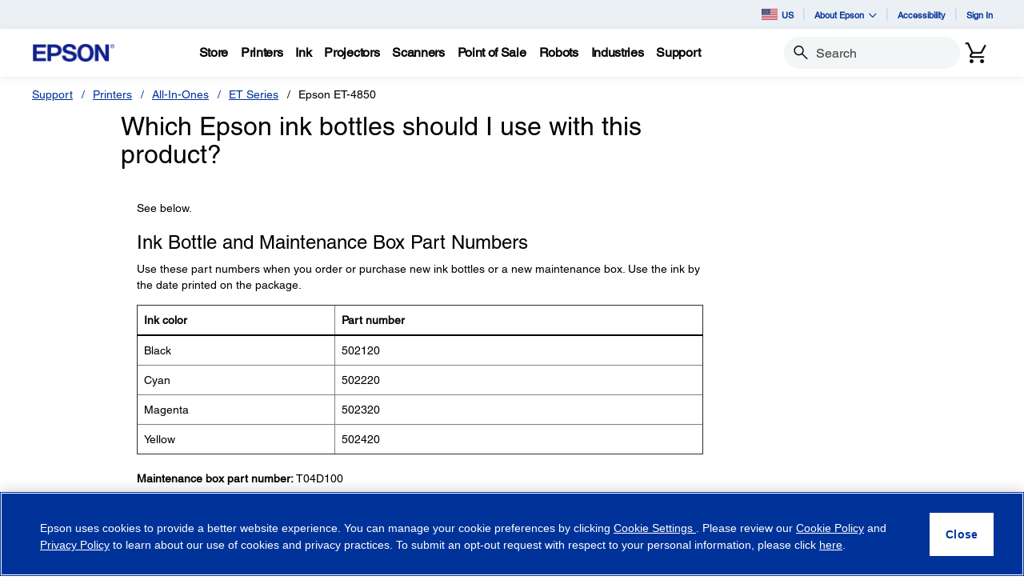

--- FILE ---
content_type: text/javascript
request_url: https://epson.com/roducing-Mur-see-thes-Station-Porth-que-speepini
body_size: 222060
content:
(function(){var A=window.atob("[base64]/AANAPsA+wDpAPwA/QALAPsA+wD9AMEA/gAOAJ4A/wAPAP4AAAH/ABEA/[base64]/ATYBgAF+AUQBgQGAAe0AgAF7AYEBewHpAIoAggGAAXsBgAETAH0BgwF/[base64]/AEDAK0ArQANAPwB/AHpAK0A/QETAPwB/AH9AdUB1QHPAfwB/AH7AdUB1QHrAfwB6wHXAdUB1QEJAOsB1wEGANUB1QHXARUB1wEIANUB1QEGANcB1wHVAQgB1QEGANcB1wHVARcB1QEHANcB1wEGANUB1QHXATAA1wEFANUB1QGYAdcB1wEGANUB1QEjALoB6wHVARkA/AEGAOsB6wEMAK0A/QE1AOsB/gEOAMQA/wEPAP4BAAL/AREA/wEPAAACAQL/AREA/wEDAAECAgINAP8B/wGBAQICAwL/AYoA/[base64]/[base64]/[base64]/AISAPsC/QL8AtUC1QISAP0C/AJbAhoC/QISAPwC/AIbAb0A/gJeAvwC/wL9Av4C/gLVAv8C1QIDAP4C/gINANUC1QL6Av4C/wLVAvUC1QL4Av8C/wL3AtUC1QJBAP8C/wJCAPUCAAMTAPkCAQMAA9wCAgP/[base64]/[base64]/[base64]/[base64]/ASEBIQEGALQBtAFHAMkCBAIlALQBtAHpAJ0ABgIzALQBCQISACgCYAIOAMEBeQIDAGACewKVAHkChgINAHsCewIJAoYCjQLFAHsClgISAI0CjQIDAMEBwQGVAI0CnQINAMEBwQESAJ0CqgIzAigCrQLBAaoCvwKWAq0ClgISAL8CrQISADoCvwISABoDxQK/[base64]/[base64]/[base64]/gD9gP1A/kD9QNBAPYD9gNCAPMD+AMMACUB+QP2A/gD9gP1A/kD9QMGAPYD9gP1ABkA+QMGAPYD9gMjABQB+gP2AycB+wMGAPoD+gMjAGsD/AOkARYA/QNDAPwD/AMMABED/gP9A/wD/wMMAA8DAAT+A/8D/gP6AwAEAAQGAP4D/[base64]/AiMBCwS/[base64]/[base64]/[base64]/AQEAvsE+wQnAPwE/AQuAPsE+wQGAPwE/[base64]/ATaAPkE/QT7BPwE/AQSAP0E/QTFADQC/gQUAv0E/wQSAP4E/gT/BBEB/wT8BP4E/AQDAP8E/gQNAPwE/AQEAv4E/gQnAPwE/AQuAP4E/gQGAPwE/AQEAuoB/wQnAPwE/AQuAP8E/wQGAPwE/AT/BE8C/wT+BPwE/gQnAP8E/wToAf4E/gTsBP8E7AToBP4E6ATiBOwE4gQJAOgE6AQGAOIE4gToBNIB6AQGAOIE4gToBBUB6AQIAOIE4gQGAOgE6ATiBAgB4gQGAOgE6ATiBBcB4gQHAOgE6AQGAOIE4gToBDAA6AQFAOIE4gTaBOgE6AQGAOIE4gQjANUE7AR9AjYBfQLsBIsA/gR9ApYAfQLqBP4E/[base64]/BAsF/wQPADACMAL/BBEA/wQPADACCwX/BBEA/wQPAAsFDQX/BBEA/wQPAA0FDgX/BBEA/wQDAA4FDwUNAP8E/wS7AQ8FEAX/BFoB/wTqBBAFEQUGBf8E/wQTABEFBgXsBK0AEQUGBSkBBgX/[base64]/[base64]/BREAPwUPAEAFQQU/[base64]/[base64]/[base64]/[base64]/BKYFpgUJAKQFpAUGAKYFpgWkBRUBpAUIAKYFpgUGAKQFpAWmBQgBpgUGAKQFpAWmBRcBpgUHAKQFpAUGAKYFpgWkBTAApAUFAKYFpgUEAqQFpAUnAKYFpgUuAKQFpAUGAKYFpgUUAokBqAUSAKYFqQW8ACgCqgWoBakFqwWTBaoFkwUcBasFHAUSAJMFkwW/[base64]/BLEF/wQJAK8FrwUGAP8E/wSvBRUBrwUIAP8E/wQGAK8FrwX/BAgB/wQGAK8FrwX/BBcB/wQHAK8FrwUGAP8E/wSvBTAArwUFAP8E/wQEAq8FrwUnAP8E/wQuAK8FrwUGAP8E/[base64]/[base64]/[base64]/AX3BSID9wXKAvwF/AUGAPcF9wXgAiAD/QUGAPcF9wUEAPkC/gVGAPcF9wX+BTwD/gX4AvcF+AL3Av4F9wJBAPgC+AL/AgUD/wL3AvgC9wIGAP8C+AL9AxQD/wL4AgkD+AIDA/8C/wIGAPgC+AIGA+QA9wUGAPgC+AIQAw8D/gUGAPgC+AIOAMQExAQPAPgC+ALEBBEAxAQPAPgC/wXEBBEAxAQOAP8F/wUPAMQExAT/BREA/wUPAMQExAT/BREA/wUPAMQExAT/BREA/wUOAMQExAQPAP8F/wXEBBEAxAQOAP8F/wUPAMQExAT/BREA/wUOAMQExAQPAP8F/wXEBBEAxAQPAP8F/wXEBBEAxAQPAP8F/wXEBBEAxAQOAP8F/wUPAMQExAT/BREA/wUPAMQExAT/BREA/wUOAMQExAQPAP8F/wXEBBEAxAQPAP8F/wXEBBEAxAQPAP8F/wXEBBEAxAQOAP8F/wUPAMQExAT/BREA/wUPAMQExAT/BREA/wUPAMQExAT/BREA/wUOAMQExAQPAP8F/wXEBBEAxAQPAP8F/wXEBBEAxAQPAP8F/wXEBBEAxAQOAP8F/wUDAMQExAQNAP8F/wUVA8QExAT+Bf8F/gX3BcQExAT/Av4F/wIEA8QEBAMCA/8C/wL3AgQD9wL0Av8C9ALxAvcC9wL9BfQC9ALhAvcC9wL8BfQC9AL7BfcC9wL6BfQC9AL5BfcC9wL4BfQC9AL2BfcC9wLzBfQC9ALvBfcC9wLrBfQC9ALCBfcC9wLjBfQC9ALfBfcC9wLdBfQC9ALYBfcC9wLVBfQC9ALRBfcC9wIyAPQC9AL3AjYA9wI5ACAD/wL3AjYA9wL0Av8C9AIGAPcC9wImA7UA/wIGAPcC9wK/[base64]/AUGAPgF+AUEAjgD/QUnAPgF+AUuAP0F/QUGAPgF+AVPAEID/gX4BT8D+AUEAv4F/wUnAPgF+AUuAP8F/wUGAPgF+AX/BU8C/wX9BfgF+AUnAP8F/wW8AfgF+AUGAP8F/wUPAI8AjwD/BREA/[base64]/gUIBl4DCAYQBv4F/gUPBggGCAYGAP4F/gVBAxkADwYGAP4F/gVEAz8DEAYGAP4F/gVGAwIGEQYQBv4F/gUPBhEGDwYIBv4F/gX4BQ8G+AUxAP4F/gUGAPgF+AUEAlEACAYnAPgF+AUuAAgGCAYGAPgF+AUIBk8CDwYIBvgF+AUnAA8GCAa8AfgFDwYGAAgGCAYGADYDEQYIBg0ACAYnABEGEQYPBggGDwYGABEGEQYGAA8GDwYRBtwBEQb+BQ8G/gUEABEGDwYyAP4F/gUPBjYADwZSAGEDEQZFAA8GDwbsATYBHAYOAHABHgYPABwGHwYeBhEAHgYOAB8GIAYDAB4GHgYNACAGIAYPBh4GIQYgBp4AIAYRBiEGEQb+BSAG/[base64]/[base64]/[base64]/BqUAPwYkBkEGJAYPAKIAogAkBhEAJAYPAKIAQQYkBhEAJAYPAEEGQgYkBhEAJAYOAEIGQwYPACQGJAZDBhEAQwYPACQGJAZDBhEAQwYOACQGJAYPAEMGQwYkBhEAJAYOAEMGQwYDACQGJAYNAEMGQwY/BiQGJAY1AEMGPwbsAcEA7AEPADECMQLsAREA7AEPADECQwbsAREA7AEOAEMGRAYPAOwBRQZEBhEARAYOAEUGRQYPAEQGRAZFBhEARQYDAEQGRAYNAEUGRQY/[base64]/gX8BSQG/AX6Bf4F/gX3BfwF9wXCBf4FwgUxAPcF9wUGAMIFwgUGACoD/AXCBQ0AwgUnAPwF/AUJAMIFwgUGAPwF/AUGAMIFwgX8BdwB/AX3BcIFwgUEAPwF9wUGAMIFwgUDAJMFkwUNAMIFwgXQAZMF/AUDAAAFAAUNAPwF/AXCBQAFwgW3BPwF/AVEAsIFwgUGAPwF/AW5BJIBuQT8BUwE/gW5BD8EuQS3BP4F/gVRArkEuQQGAP4F/gXkAdAAHQYGAP4F/gUPAB8BHwH+BREA/[base64]/AsIF/wInA7kEuQT0Av8C9ALPBbkE/wLJBfQC9ALHBf8C/wLFBfQC9ALBBf8C/wK/BfQC9AK7Bf8C/wKvBfQC9AJtBf8C/wIiBfQC9ALFBP8C/wIGBfQC9ALPBP8C/wK2BPQC9AKzBP8C/wKwBPQC9AKtBP8C/wKqBPQC9AKnBP8C/wKkBPQC9AKhBP8C/wKfBPQC9AKdBP8C/wKaBPQC9AKYBP8C/wKUBPQC9AKNBP8C/wKLBPQC9AKJBP8C/wKHBPQC9AKDBP8C/wJwBPQC9AJqBP8C/wJjBPQC9AJhBP8C/wJfBPQC9AJaBP8C/wJYBPQC9AJUBP8C/wJRBPQC9AJOBP8C/wJKBPQC9AJHBP8C/wJEBPQC9AJBBP8C/wI+BPQC9AI7BP8C/wI4BPQC9AI1BP8C/wI0BPQC9AIwBP8C/wItBPQC9AIrBP8C/wIoBPQC9AIkBP8C/wIhBPQC9AIfBP8C/wIbBPQC9AIXBP8C/wIJBPQC9AIHBP8C/wIEBPQC9AICBP8C/wIABPQC9AL7A/8C/wL5A/QC9AL1A/8C/wL0A/QC9ALxA/8C/wLuA/QC9ALoA/8C/wLkA/QC9ALiA/8C/wLfA/QC9ALbA/8C/wLZA/QC9ALYA/8C/wLVA/QC9ALSA/8C/wLOA/QC9ALLA/8C/wLAA/QC9AK9A/8C/wK7A/QC9AK0A/8C/wIyA/QC9AKWAv8ClgIJAPQC9AIGAJYClgL0AhUB9AIIAJYClgIGAPQC9AKWAggBlgIGAPQC9AKWAhcBlgIHAPQC9AIGAJYClgL0AjAA9AIFAJYClgIEAvQC9AInAJYClgIuAPQC9AIGAJYClgK8ADgC/wISAJYClgL2AXUEMgP/ApYC/wISADIDMgMjAiICtAMSADIDywO0AxIEtAP/AssD/wIDALQDtAMNAP8C/wIEArQDtAMnAP8C/wIuALQDtAMGAP8C/wK0A08CtAP0Av8C9AInALQD/wL/AfQC9AIGAP8C/[base64]/ED6ANBAOQD5ANCAFYD7gPfA9wC8QPkA+4D5APoA/ED6AMGAOQD5ANZAxkA7gMGAOQD5ANiAycB8QMGAOQD5ANdA1oD9AMGAOQD5AOPBGMD9QMLAJkD+QP1A5YE9QP5AxkA+wP1A70BAATkA/sD5APlBQAE+wP5A70BAAT7AwoB+wPkAwAE5AOPBPsD+wP5AwoBAAT7A4kF+wPkAwAE5AMmAfsD+wP5A4kFAAT7A/AA+wPkAwAE5ANfA/[base64]/BcIFvwUSAMUFxQWbBcgAxwUSAMUFyQXHBREBzwW/BckFvwXPBM8FzwQDAL8FvwUNAM8EzwQEBL8FvwWZBa4CyQUDANEE0QQNAMkFyQW/BdEEvwUdAMkFyQUTAL8FvwUDAIQFzwUNAL8FvwWZAs8F9wW/Ba4CvwXJBfcFyQUGAL8FvwXJBRUByQUIAL8FvwUGAMkFyQW/BQgBvwUGAMkFyQW/BRcBvwUHAMkFyQUGAL8FvwXJBTAAyQUFAL8FvwVKBMkFyQXPBL8FzwQGAMkFvwV/[base64]/gQTAG0Gbgb+BFgE/gQGAG4Gbgb+BBUB/gQIAG4GbgYGAP4E/gRuBggBbgYGAP4E/gRuBhcBbgYHAP4E/gQGAG4Gbgb+BDAA/gQFAG4GbgZKBP4E/gRjBm4GYwYGAP4E/[base64]/[base64]/[base64]/sD+wPuAyEEIQToA/sD+wPiAyEEIQS0A/sDtAMJACEE+wMGALQDtAP7AxUB+wMIALQDtAMGAPsD+wO0AwgBtAMGAPsD+wO0AxcBtAMHAPsD+wMGALQDtAP7AzAA+wMFALQDtAMEAvsD+wMnALQDtAMuAPsD+wMGALQDtAMEAtgD2AMnALQDtAMuANgD2AMGALQDtAPYA08C2AP7A7QDtAMnANgD2AP/[base64]/QHUBf4C1AX9AdkF/QGTBtQF1AWWBv0B/QFBANQF1AVCANkFkwYTANMFlgaTBtwCkwbUBZYG1AX9AZMG/[base64]/[base64]/[base64]/QUnALsGtAYuA/0F/[base64]/QUvA7YGtAa6Bv0F/QW5BrQGtAa4Bv0F/QW3BrQGtAa1Bv0F/QWxBrQGsQazBv0F/QWyBrEGsQavBv0F/QWsBrEGrAYyAP0F/QWsBjYArAanBloDrwb9BawG/QUGAK8GrAaoBloDrwZdA6wGrAb9Ba8G/QUGAKwGrAYGAF8DrwasBg0ArAYnAK8Grwb9BawG/QXUBa8GrwYGAP0F/[base64]/[base64]/[base64]/Ab5BvsG+QYSAPwG+wZhBh8F/AYSAPsG/Qb8BjMG/gb5Bv0G+QYDAP4G/QYNAPkG+QYEAv0G/QYnAPkG+QYuAP0G/QYGAPkG+Qb9Bk8C/QafBPkGnwQnAP0G+QYEAp8EnwQnAPkG+QYuAJ8EnwQGAPkG+QYPAKIG/Qb5BhEA+QYOAP0G/gYDAPkG/wYNAP4G/gbsBP8GAAf+Bk0C/gbmAQAHAAdUAP4G/gY1AAAHAAcPAIgBiAEABxEAAAcPAIgBAQcABxEAAAcOAAEHAgcPAAAHAwcCBxEAAgcOAAMHAwcDAAIHAgcNAAMHAwe7AQIHBAcDBykBAwf+BgQH/gYOAOoD6gMPAP4G/[base64]/[base64]/[base64]/QGVBrkBuQGUBv0B/QGNBrkBuQGQBv0B/QGPBrkBuQGOBv0B/QGLBrkBuQGMBv0B/QHLA7kBuQEJAP0B/QEGALkBuQH9ARUB/QEIALkBuQEGAP0B/QG5AQgBuQEGAP0B/QG5ARcBuQEHAP0B/QEGALkBuQH9ATAA/QEFALkBuQEEAv0B/QEnALkBuQEuAP0B/QEGALkBuQEEAtgDywMnALkBuQEuAMsDywMGALkBuQHLA08CywP9AbkBuQEnAMsD/QH/AbkBuQEGAP0B/QEPB3QEywMSAP0B/[base64]/[base64]/B0MHPwc9B0IHPQc/B5wCRAdLAD0HPQc/Bw8DRQdEBz0HPQdLAEUHRAfpAMMARQc/B0QHPwc9B0UHPQdOAD8HPwelAWcFRQc/B2wFPwc9B0UHPQc7Bz8HOwcxAD0HPQcGADsHOwcGAJoDPwc7Bw0AOwcnAD8HPwcJADsHRgcGAD8HPwcGAEYHRgc/[base64]/[base64]/[base64]/Ao0BPwcSACsHRgc/B3sFPwctB0YHLQepBj8HqQYDAC0HLQcNAKkGqQYEAi0HLQcnAKkGqQYuAC0HLQcGAKkGqQYtB08CLQcYAakGGAEnAC0HqQb/[base64]/UCdwcGAHYHdgcTAAUDeAd2B/ICeQfYAHgHeAcsAnkHeQd3B3gHdwd1B3kHeAdBAHcHdwdCAPICeQd2B9wCdgd3B3kHdwd4B3YHeAcGAHcHdwcBAxkAeQcGAHcHdwcDAycBegcGAHcHdwcGAwkDewcGAHcHdwfFAxQDfAePBHcHdwf1A/8AfQd8B3cHdwcQA30HfAcGAHcHdwcVAyADfQcGAHcHdwchA+cCfgcGAHcHdwcSACUDfwd3BxYAdwcmA38HfwcGAHcHdwc1AOcCgAd3B8kCdwc1AC0DgQd3B/4CggeBByUDgQeAB4IHggd/[base64]/[base64]/[base64]/AbUEtQQGAG0HbQcSAGoEiwdtB2IFjAdOBIsHiwcSAIwHjAfFACgCnAcLBIwHnQcSAJwHnAczAiMBngdSB5wHnAedB54HnQeLB5wHiwcSAJ0HnAc7Ar0AnQfBAZwHngcSAJ0HnQd/BU4FfwWeB50HnQcSAH8FfwUqAnUEnge3AH8FnwcSAJ4Hnge/[base64]/[base64]/[base64]/8Ayge7B9UHuwcmAcoHygfQB/[base64]/[base64]/QE8AcSAPEH8QcSALMC8gfxBxIE8wfwB/IH8AcDAPMH8gcNAPAH8AfhB/[base64]/YH8AfkB/UH5AfhB/AH4QcxAOQH5AcGAOEH4QcDAO8H8AcNAOEH4QcjAPAH9wcGAOEH4Qf3Bw0A9wcnAOEH4QcJAPcH9wcGAOEH4QcGAPcH9wfhB9wB4QfkB/cH5AcEAOEH4QcGAOQH5AcjAF8HXwfkB0oD5AcGAF8HXwcjAMAH9wcMAFgH+AdfB/cHXwcGAPgH9wcjAFgH+AcPAK4A+Qf4BxEA+AcOAPkH+gcDAPgH+wcNAPoH+gcMAPsH/Af3B/oH9wcGAPwH/AcDAFYHVgcNAPwH/AcjAFYH/QcMAFYHVgcSAP0H/gdWBxYAVgf8B/4H/gcGAFYHVgc1APoH+gdWB8kCVgcDAPkH/wcNAFYHVgcMAP8HAAgEAFYHVgdGAAAIAAhWBzwDVgf6BwAI+gf+B1YHVgdBAPoH+gdCAP0H/QcDADcBNwENAP0H/QcMADcB/gf6B/0H+gdWB/4HVgcGAPoH+gf8BxkA/AcGAPoH+gcjAPsH+wf6BycB+gcGAPsH+wcjAP8H/QcOAEAF/gcDAP0H/wcNAP4H/gcMAP8HAAj9A/4H/gcDAN4AAQgNAP4H/gcMAAEIAggACP4H/gf7BwII+wcGAP4H/gcjADcBNwH+ByQC/gcGADcBNwEjAAEIAAg3AQ8DNwEGAAAIAAgjAP8H/wcPAKEHoQf/BxEA/wcPAKEHAQj/BxEA/wcOAAEIAQgPAP8H/wcBCBEAAQgPAP8H/wcBCBEAAQgPAP8H/wcBCBEAAQgPAP8H/wcBCBEAAQgPAP8H/wcBCBEAAQgPAP8H/wcBCBEAAQgOAP8H/wcPAAEIAQj/BxEA/wcOAAEIAQgPAP8H/wcBCBEAAQgPAP8H/wcBCBEAAQgOAP8H/wcPAAEIAQj/BxEA/wcPAAEIAQj/BxEA/wcOAAEIAQgPAP8H/wcBCBEAAQgPAP8H/wcBCBEAAQgOAP8H/wcPAAEIAQj/BxEA/wcPAAEIAQj/BxEA/wcPAAEIAQj/BxEA/wcOAAEIAQgPAP8H/wcBCBEAAQgPAP8H/wcBCBEAAQgPAP8H/wcBCBEAAQgOAP8H/wcPAAEIAQj/BxEA/wdLAAEIAQj/B4gA/wciAAEIAQgDAP8H/wcNAAEIAQgACP8H/[base64]/[base64]/CJYEPwg9CBkAPQg/[base64]/[base64]/CBcGFwYGAIAIfwgjABQGFAYDAL0EvQQNABQGFAYMAL0EgAh/[base64]/MI8wjyCPQI8ggSAPMI8wgSAGIF9AjzCJwHnAcSAPQI9AgJArIF9Qg7BvQI9AicB/UInAfyCPQI8ggSAJwHnAcSAFUH9AicB2sGnAcSAPQI9AgJAhUC9QjOAPQI9gioBfUI9QicB/YInAcSAPUI9QgWAlAC9ggSAPUI9Qj2CGIF9wgSAPUI9QibBb0A+AgSAPUI+Qg3AicI+gj4CPkI+Aj3CPoI9wicB/gInAfyCPcI8ggDAJwHnAcNAPII8gjxCJwHnAcGAPII8ggMAO0D9wjcCPII+AgDAAsG+QgNAPgI+AgMAPkI+ggEAPgI+wj3CPoI9wgxAPsI+ggGAPcI9wgOAAsGCwYDAPcI9wgNAAsGCwYjAPcI+wgGAAsG/Aj7CA0A+wgnAPwI/AgJAPsI+wgGAPwI/AgGAPsI+wj8CNwB/Aj6CPsI+ggEAPwI+wgGAPoI+ggjAPkI+QgOAAcB/AgDAPkI+QgNAPwI/AgMAPkI/Qj6CPwI/AgGAP0I/QgjAO0D/ggjAhoC/wgSAP4IAAn/[base64]/[base64]/CS8EPwkmAEAJQAnrBBMGQQlACRgGQAkdAEEJQgk1AEAJQwkDAGcEZwQNAEMJQwnrBGcERAkPAG4IbghECREARAkOAG4IRQkDAEQJRAkNAEUJRQlDCUQJQwlCCUUJRQlDCbEGsQY/[base64]/[base64]/[base64]/[base64]/CbUAPwlpBp8AaQYGAD8JPwlpBtIBaQYGAD8JPwlpBhUBaQYIAD8JPwkGAGkGaQY/CQgBPwkGAGkGaQY/CRcBPwkHAGkGaQYGAD8JPwlpBjAAaQYFAD8JPwlFBGkGRQSxBj8JaQYGAEUERQQjABAJPwlTAJ4DTAk/[base64]/CU4JPwkGAEwJTAk/CRUBPwkIAEwJTAkGAD8JPwlMCQgBTAkGAD8JPwlMCRcBTAkHAD8JPwkGAEwJTAk/[base64]/giOCS0ILQgSAP4I/ggpA7sCjglzBP4ImwkSAI4JjglSA44EnQn2AY4JngmbCZ0JmwktCJ4JLQgSAJsJmwlpBGQGnQkSAJsJmwkVBV4GngmdCZsJmwkSAJ4Jngk7ArsCnwm/[base64]/[base64]/[base64]/[base64]/[base64]/AkTAN4B/Qn8CdMG0wYLAP0J/gnTBpYE0wb+CRkA/gnTBpwJ0wb6Cf4J/gkGANMG0wYjAHEB/wnTBkoDAAr+Cf8J/gn7CQAK+wn4Cf4J+An1CfsJ9QkyAPgJ+An1CTYA9QlCAPYJ9gkMADwD+wn1CfYJ9Qn4CfsJ+AkGAPUJ9QntCZsJ+wkTAMkJ/gn7CZsJ/wkSAP4J/gn/CRYA/wn1Cf4J9Qn4Cf8J+AkyAPUJ9QntCaMJ/gn7CaMJ/wkSAP4J/gn/CRYA/[base64]/Qn7CUUH+wn1Cf0J/QkGAPsJ+wntCZkJ7QlTAKgJqAntCScB7Qn7CagJqAn9Ce0J+wkxAKgJqAkGAPsJ+wn1Ca0DrQMGAPsJ+wkOAOMB4wEDAPsJ/QkNAOMB4wEjAP0J/gkGAOMB/wn+CQ0A/gknAP8J/wmtA/4J/gkGAP8J/wkGAP4J/gn/CdwB/wmoCf4JqAkEAP8J/gkGAKgJqAkjAPgJ+AkGAKgJ/wn4CQ0A+AknAP8J/wn+CfgJ+AkGAP8J/gkGAPgJ+An+CdwB/gneAfgJ3gEEAP4J+AkyAN4B3gH4CTYA+Ak1APEJ/gn4CV0C+AkOAKIAogADAPgJ/wkNAKIAogAMAP8JAAr+CaIA/gneAQAK3gEGAP4J/gkjAH0BfQETAPEJAAp9AaIAfQH+CQAKAAreAX0BfQEGAAAK3gEjAP8J/wkGAN4BAAr/CQ0A/wknAAAKAAp9Af8JfQHzCQAK8wkGAH0BfQEjAPIJ/wkDAN4G3gYNAP8J/[base64]/CQQKvwkTAN4G3ga/CcEJvwkGAN4G3ga/CRUBvwkIAN4G3gYGAL8JvwneBggB3gYGAL8JvwneBhcB3gYHAL8JvwkGAN4G3ga/CTAAvwkFAN4G3gY6A78JvwkGAN4G3gYjABAHwQkSAD0GPQa/[base64]/[base64]/[base64]/[base64]/BrQEtARbCpUEWwoEArQEtAQnAFsKWwouALQEtAQGAFsKWwr8BZsHaQpbClgBWwoEAmkKaQonAFsKWwouAGkKaQoGAFsKWwrpAWUEagpbCnoGWwoEAmoKagonAFsKWwouAGoKagoGAFsKWwoDAD0FPQUNAFsKWwr8BT0FawoDAP0H/[base64]/Bi8CggqBCsoAgQoEAoIKggonAIEKgQouAIIKggoGAIEKgQoPBiYGJgaBCikBgQoEAiYGJgYnAIEKgQouACYGJgYGAIEKgQoDAFEGUQYNAIEKgQq6BFEGgwqBCpcAgQoEAoMKgwonAIEKgQouAIMKgwoGAIEKgQqDCk8CgwomBoEKJgaCCoMKgQp5CiYGJgaACoEKeQp/CiYGJgaSAnkKkgJ+CiYGJgaUCJICkgJ9CiYGJgYZBpICkgJ6CiYGGQZyCpICkgJPARkGTwF4CpICkgJ2Ck8BTwF0CpICkgJzCk8BTwFxCpICkgJvCk8BTwGPBZICkgINBU8BTwFrCpICkgJqCk8BTwFpCpICkgK0BE8BTwFnCpICkgIEBU8BTwGzA5ICkgI/[base64]/BBEAPwQDAIIEtAQNAD8EPwQQArQEEAIEAj8EPwQnABACEAIuAD8EPwQGABACEAL8BQgHBAUPABsKDQUEBREABAUDAA0FDQUNAAQFBAUQAg0FEAIEAgQFBAUnABACEAIuAAQFBAUGABACEAIEBU8CBAU/[base64]/Bk0KTQppCPMB8wFFCk0KaQjeB/[base64]/[base64]/[base64]/AkACqwoSAPsG+warCkMCqwqqCvsG+wapCqsKqQqGB/sG+wYDAKkKhgcNAPsG+waMCoYHhgcDAOwC7AINAIYHhgfpAewCqQqGB/[base64]/[base64]/BlMFUwVJCgYESQq2ClMFUwUdB0kKHQcGAFMFUwU7AiwDLAO/AlMFUwVGBywDLAMSAFMFUwWvBZ0ESQp7BFMFjAosA0kKLAMSAIwKSQoUAlACjAoSAEkKSQozAu4EuAqMCkkKSQoSALgKjAoSAP0E/QSMCnwFfAVJCv0E/QQsA3wFLAMDAP0E/QQNACwDLAOGB/0E/QQsA7UALAMyAP0E/QQsAzYALAP9BDkH/QQJACwDLAMGAP0E/QQsA9IBLAMGAP0E/QQsAxUBLAMIAP0E/QQGACwDLAP9BAgB/QQGACwDLAP9BBcB/QQHACwDLAMGAP0E/QQsAzAALAMFAP0E/QQcACwDLAMPAMoJfAUsAxEALAMPAHwFhgcsAxEALAMOAIYHhgcDACwDLAMNAIYHhge4BCwDLAOGB4IJhgcdACwDLAMTAIYHhgcsA60GLAP9BIYH/QQGACwDLAMjANsAhgcsA0oDggkGAIYHhgcjAKkHygkDAIgBiAENAMoJygkMAIgBSQqGB8oJjAoGAEkKSQojAIgBiAEDALYAtgANAIgBiAEMALYAuApJCogBugoGALgKuAoDAH8GfwYNALgKuAojAH8GuwoMAH8GfwYSALsKvAp/BhYAfwa4CrwKvAoGAH8GfwY1AIgBvQp/BskCfwYDAP4F/gUNAH8GfwYMAP4FvgoEAH8GvwpGAL4Kvgq/CjwDvwq9Cr4KvQq8Cr8KvApBAL0KvQpCALsKvgoMAB8Bvwq9Cr4KvQq8Cr8KvAoGAL0KvQq4ChkAvwoGAL0KvQojALYAtgC9CicBwAoGALYAtgAjAP4F/gUDACABIAENAP4F/gUMACABwQr9A/[base64]/AoSAHwFfAV4BbEJ/Qr8CnwFfAUSAP0K/AoiAfgG/QqjCvwKowp8Bf0KfAUSAKMKowppBGIF/AoSAKMKowr8CkgKSAoSAKMKowqVAB0EHQQNAKMKowo7Ah0E/Qq/AqMKowoSAP0K/[base64]/Qr0CrgGuAajCv0KowoDALgGuAYNAKMKowrxCrgGuAYDAFIBUgENALgGuAYMAFIB9AqjCrgGowoGAPQK9AojAFIBUgFlAF8A/Qq6BEMHQwf9CloB/Qr3CkMH/gpSAf0K/Qr0Cv4K/goGAP0K/Qq8ACMB/woSAP0KAAv/CvgGAQv8BgAL/AYDAAELAAsNAPwG/AbxCgALAAsMAA0EAQv8BgAL/[base64]/[base64]/[base64]/[base64]/kE+QQSABoLGgsWAnoFGwsSABoLGgs3AhIEHAsbCxoLHQv5BBwL+QSWCB0LlggDAPkE+QQNAJYIlggDC/kE+QQ/BrYEtgT5BBMG+QSWB7YEtgQyBPkE+QSWCLYEtgQGAPkE+QQjAAQBBAH5BEoDlgcGAAQBBAEjAPEElggDAK8DrwMNAJYIlggMAK8DAwsEAZYIHAuWBwMLlge2BBwLtgQHC5YHlgcGC7YEtgQEC5YHlgf8BrYEtgQxAJYH/AYGALYEtgQDAFMBUwENALYEtgQjAFMBlgcGALYEAwuWBw0AlgcnAAMLAwsJAJYHlgcGAAMLAwsGAJYHlgcDC9wBAwv8BpYH/AYEAAMLlgcyAPwG/AaWBzYAlgf8BnwF/[base64]/[base64]/Az0LPQsGADwLPAs6C8kCOgs8C6YDPgsGADoLOgsTAMcDPws6C6gDQAvYAD8LPwu8A0ALQAs+Cz8LPgs9C0ALPwtBAD4LPgtCAKgDQAs6C9wCOgs+C0ALPgs/CzoLPwsGAD4LPgu/[base64]/[base64]/cDWQsGADALMAv6A/8DWwsGADALMAs1ABYEYQvYAQIHYwthCykBYQswC2MLMAthCw4EZAtTADALMAthC/wDYQsyADALMAthC9QHYQswC/[base64]/EB8QE6BHYLcQsGAPEB8QE9BJwEdgsGAPEB8QELByYICwcDAPEB8QENAAsHCwdKC/[base64]/[base64]/C1sEgAtTAH0LfQt/C10EfwsyAH0LfQt/C9QHfwt9C10EfQuAC38LfwtTAH0LfQt/C4wFfwtcBH0LfQsxAH8LfwsGAH0LfQsGAFkEgAt9Cw0AfQsnAIALgAsJAH0LfQsGAIALgAsGAH0LfQuAC9wBgAt/[base64]/[base64]/[base64]/[base64]/QYNALwLvAuRB/0GkQfqBrwL6gYGA5EHkQcGAOoG6gbgAZkLmQsGAOoG6gYVAyUDvAsGAOoG6gYSACADvQvqBhYA6gYhA70LvQsGAOoG6gY1ACUDvgvqBskC6gYEAOcCvwtGAOoG6ga/[base64]/[base64]/[base64]/QG9AbbCy8KLwoxAPQG9AYGAC8KLwqYC18AmAsGAC8KLwoGAI0D2wsvCg0ALwonANsL2wuYCy8KmAsGANsL2wsGAJgLmAvbC9wB2wv0BpgL9AYEANsLmAsGAPQG9Aa/[base64]/[base64]/IL8AsEBfMLBAUSAPAL8Av2AbUF8gsSAPAL8AsSAJ4K8wubBTQC9AvwC/ML9QvyC/QL8gsSAPUL9Av2AWcH9QsSAPQL9Av1C68KrwryC/QL8gsEBa8KBAUDAPILrwoNAAQFBAUmAK8Krwo/[base64]/[base64]/[base64]/[base64]/[base64]/CiABIAF+CosAiwB7CiABIAF4CosAiwASAiABIAFxCosAiwBvCiABIAFqCosAiwBpCiABIAFkCosAiwBYCiABIAEoCIsAiwBQCiABIAFPCosAiwDzASABIAHJBosAiwCLCSABIAFECosAiwBBBCABIAFUB4sAiwAQAiABIAE/BIsAiwCSAiABIAFPAYsAiwA/CiABIAE8CosAiwA3CiABIAE2CosAiwAwCiABIAEtCosAiwAjCiABIAEoCosAiwAOCiABIAENCosAiwAJCiABIAEFCosAiwCjCSABIAGbCYsAiwClCSABIAFdB4sAiwBVBiABIAG0B4sAiwCkAiABIAG/CYsAiwAACiABIAH1CYsAiwDvCSABIAHsCYsAiwDrCSABIAHpCYsAiwDoCSABIAHhCYsAiwAhBSABIAHMCYsAiwDICSABIAHGCYsAiwDDCSABIAHACYsAiwC9CSABIAGzCYsAiwCECSABIAF/CYsAiwB4CSABIAF3CYsAiwB2CSABIAF0CYsAiwBzCSABIAFuCYsAiwBtCSABIAFpCYsAiwBkCSABIAFmCYsAiwAjCSABIAFZCYsAiwA/[base64]/[base64]/[base64]/[base64]/B/cA9wA3AYsAiwD+B/cA9wD7B4sAiwD6B/cA9wD8B4sAiwBWB/cA9wD3B4sAiwBfB/cA9wDkB4sAiwDhB/cA9wDuB4sAiwDiB/cA9wDfB4sAiwDaB/cA9wChBYsAiwDYB/cA9wDWB4sAiwCEBfcA9wDVB4sAiwC7B/cA9wDKB4sAiwDQB/cA9wC5B4sAiwCxB/cA9wBIAYsAiwDMBPcA9wAHBYsAiwCiB/cA9wCzB4sAiwDQBPcA9wC9BosAiwAcBvcA9wChBIsAiwCeB/[base64]/[base64]/MB6gFxAxYA+AHqAdAA+QHMAfgBzAFpA/[base64]/oB+gH5AcwBzAGlA/oB+gGkA8wBzAGjA/oB+gGiA8wBzAGdA/oB+gGbA8wBzAGYA/oB+gGWA8wBzAGTA/oB+gGQA8wBzAGMA/oB+gGJA8wBzAGGA/oB+gGEA8wBzAF+A/oB+gF4A8wBzAF1A/oB+gH4AcwBzAFqA/oB+AFnA8wBzAFlA/gB+AFgA8wBzAFcA/[base64]/[base64]/[base64]/[base64]/QQSAN0E3QSrB+0BBwX9BN0ECwWlBAcFBwUSAAsFCwUSALoAFwULBY0BIQW/[base64]/QSlBBwGpQQSAP0E/QS/Al8FHAYSAP0E/QQcBjIFHAYSAP0E/QQcBowFjAWlBP0E/QQSAIwFjAX9BBQG/QQDAIwFjAUNAP0E/QQNA4wFjAXYATYEFAaMBZ4AjAXtBhQGFAb9BIwF/[base64]/[base64]/[base64]/EE0gPmARwHHAfIBtID4QdfAxwHHAcGAOEH4QfOAJIK4gcSAOEH4QfiB90E3QQSAOEH4QcLBSgC5ge/AuEH4QcSAOYH5gcSAKII7gfmB9cL9AfhB+4H4QfdBPQH3QQSAOEH4QfFAIkB9wfOAOEH+gcSAPcH9wcSAKAJ+wf3B50K9wf6B/sH+wcSAPcH9wciASsJ/AcSAPcH9wcxCGcH/gf8B/cH/Af7B/4H+wfdBPwH3QQSAPsH+we3AJ0C/gdpBPsH/wcSAP4H/gcSADQEAgj+B+EE/gf/BwII/wcSAP4H/gcWAgoHAggSAP4H/gc7BCkGOwQCCP4H/gf/BzsEOwQSAP4H/gcqAhQFFAUSAP4H/wcSAO4EAgj/B5QBlAEUBQIIFAUSAJQBlAESAHEGcQatCocFAgiUAXEGlAEUBQIIFAU7BJQBlAHdBBQFOwQDAJQBlAENADsEOwQNA5QBlAE7BLAFOwQGAJQBlAHiBxcG3QQSAJQBlAG/[base64]/AfiBzUGNQZxBvwHcQYXBjUGFwYSAHEGNQYSAOkHcQYWAlwL4gc1BnEGcQYSAOIH4gcSABQHFAevBaMC/AcqAhQH/gfiB/wH4gdxBv4HcQYSAOIH4gcSAD4EPgQVBSgJ/AfiBz4EPgQSAPwH4gdSA1EE/AcSAOIH4gf8BxEB/gc+BOIHPgRxBv4HcQYXBj4EPgQDAHEGFwYNAD4EPgQNAxcGFwY+BJwGPgQGABcGFwYOALcGcQYPABcGFwZxBhEAcQYDABcGFwYNAHEGcQaeBhcGtwZxBsoGcQbmAbcGtwapBnEGqQa3BskGyQZfA6kGqQYGAMkGyQaiB4wHjAejB8kGyQYSAIwH4gcSAO4H7gfOAFAC/gcSAO4HAgj+BwMJ/gfiBwII4gfJBv4HyQacB+IH4gcSAMkGyQa/[base64]/4HowecBwsInAcSAKMHowecB8oHygcDAKMHowcNAMoHygcNA6MHowfKB4wFygcGAKMHowcWAm4HbgcEBaMHBAUSAG4HbgebBT0Cowf2AW4H/gcSAKMHowf+B9AH0AcEBaMHBAUSANAHowcEBVUFBAUSAKMHVQUSAOsIowebBcUF0AdVBaMHVQUSANAHowchAroAugBzBKMH0AcSALoAugDQBx0J0AdVBboAugASANAHVQWiAu0B0AcSAFUFVQXFAHgH/[base64]/[base64]/[base64]/wG/[base64]/[base64]/[base64]/QTjBN0E3QRwBP0EcAQSAN0E3QRWBawH4wQSAN0E3QSvCbUF/QTjBN0E3QQSAP0E4wR8B1oF/QQSAOME4wT9BCAF/QTdBOME3QRwBP0EcAQDAN0E3QQNAHAEcAQNA90E3QQWBmYH4wTdBLMA3QTmAeME4wQyBN0E3QRwBOMEcAQGAN0E3QQhAngH4wS1Ct0E3QQSAOME4wQhAgAC/QT2AeMEBwUSAP0E/QQHBfYKBwXdBP0E3QQDAAcF/QQNAN0E3QQNA/0E/QS4AWkBBwX9BN0G/QTmAQcFBwUyBP0E/QTdBAcF3QQGAP0E/QQ3As8ABwXEAv0E/QQSAAcFBwULBKoCqgL9BAcF/QQSAKoCqgL2AVYGBwUSAKoCqgIHBUgEBwX9BKoCqgIDAAcF/QQNAKoCqgINA/0E/QQPBjwDBwX9BJ4A/QTmAQcFBwUyBP0E/QSqAgcFqgIGAP0E/QQZC/YFBwUSAP0E/QQiAaIIIAXfC/0E/QQHBSAFBwUSAP0E/QRSA3kEIAUSAP0E/[base64]/[base64]/[base64]/[base64]/[base64]/AowFjAVgBt4C3gJEBYwFRAUSAN4C3gKbBVACjAX/[base64]/UE9QTYARkAkgX1BNAA9QTmAZIFkgUyBPUE9QREBZIFRAUGAPUE9QQqAj8EkgUqCfUE9QQSAJIFkgUSAFEFlgW/[base64]/BkcERwQPAOQEkgVHBBEARwQOAJIFlgUDAEcERwQNAJYFlgX1BEcE9QTmAZYFlgUyBPUE9QRCApYFQgIGAPUE9QT2AXUHlgWvCfUE9QQSAJYFlgU7AncEdwRlBpYFlgX1BHcEdwQSAJYF9QQSAIMJlgXyAO0BnwX1BJYF9QQSAJ8FlgW/AqMCnwUSAJYFlgVeAt0CsAWfBZYFlgX1BLAF9QR3BJYFdwQDAPUE9QQNAHcEdwQNA/[base64]/[base64]/BsUFxQUyBFUFMgTmAcUFVQVQADIEMgQ/[base64]/[base64]/[base64]/AL0GvQaXA3EGcQYGAL0GvQYzAJ4Dvwa9BtAF0AW/BpgAvwYGANAF0AW9BoQGhAbQBZgA0AUGAIQGhAalARUExAaEBuYAhAZpAMQGxAbYAfMC8wLEBqUAxAbmAfMC8wKEBsQGhAbzApkD8wL8BT4BxwbzAu8B8wLmAccGxwaEBvMC8wIGAMcGhAYPAKsBqwGEBhEAhAYOAKsBqwEPAIQGhAarAREAqwEDAIQGhAYNAKsBqwE/[base64]/gCrAYwAjAADAP4A/gANAIwAjABZAP4A/gAEAowAjAAnAP4A/gAuAIwAjAAGAP4A/gBiAIkAiQADAP4A/gANAIkAiQBZAP4A/gAEAokAiQAnAP4A/gAuAIkAiQAGAP4A/[base64]/[base64]/gBQAJwAnAA/ANIA0gD+AJwAnACcA9IA0gAGAJwAnAAPAGcC/gCcABEAnAADAP4A/[base64]/MC8wIOAC4HwwMPAPMC8wLDAxEAwwMDAPMC5gMNAMMDwwMOAeYDDgGcAMMDwwNTAA4BDgGsA6wCrAIOAGMJBAQDAKwCrAINAAQEBAQOAawCDgGcAAQEBATDAw4BDgFTAAQEwwN9BfoA+gDDA/[base64]/[base64]/[base64]/[base64]/kB+QGiA+cB5wGdA/kB+QGbA+cB5wGYA/kB+QGWA+cB5wGTA/kB+QGQA+cB5wGMA/kB+QGJA+cB5wGGA/kB+QGEA+cB5wF+A/kB+QF4A+cB5wF1A/kB+QE0AucB5wFqA/kB+QFnA+cB5wFlA/kB+QFgA+cB5wFcA/[base64]/[base64]/kB+QGhAm8CbwIqB/kB+QEpB28CbwIoB/kB+QEnB28CbwImB/kB+QElB28CbwKQAvkB+QEjB28CbwIiB/kB+QE0Bm8CbwIhB/kB+QEgB28CbwINB/kB+QEDB28CbwKVBvkB+QHBBm8CbwK1BvkB+QFgAm8CYAIQBvkB+QGXBmACYAKWBvkB+QGPBmACYAKxBfkB+QE0AmACNAJ9AvkB+QFnAjQCNAIvA/kB+QG4AjQCNAKkAvkB+QF9BzQCNAKUAvkB+QF7BzQCNAJ6B/kB+QF5BzQCNAKSAvkB+QGAAjQCNAKzBvkB+QFCAjQCNAItAvkB+QEQAjQCEAIOAvkB+QEKAhACCgL6AfkB+QHnAQoC5wERAvkB+QEJAOcB5wEGAPkB+QHnARUB5wEIAPkB+QEGAOcB5wH5AQgB+QEGAOcB5wH5ARcB+QEHAOcB5wEGAPkB+QHnATAA5wEFAPkB+QH/[base64]/[base64]/MB8wGjAxACEAKiA/MB8wGdAxACEAKbA/MB8wGYAxACEAKWA/MB8wGTAxACEAKQA/MB8wGMAxACEAKJA/MB8wGGAxACEAKEA/MB8wF+AxACEAJ4A/MB8wF1AxACEALqAfMB6gFqAxAC8wFnA+oB6gFlA/MB8wFgA+oB6gFcA/[base64]/[base64]/[base64]/[base64]/[base64]/[base64]/ATdBBEA3QQOAPwE/AQPAN0E3QT8BBEA/AQOAN0E3QQPAPwE/ATdBBEA3QQPAPwE/ATdBBEA3QQOAPwE/AQDAN0E3QQNAPwE/[base64]/UHrwMDAFAFOQQNAK8DrwPmAzkE5gMGAK8DrwMLBuwGWgQGAK8DrwOeBnkGXgSvAzkFrwMdAF4EXgQ1AK8DrwM/[base64]/[base64]/BkoF9QPvAy8H7wNOA/[base64]/[base64]/[base64]/UDTQMnAE4DTgM1AE0DTQNbCRgH9QNNAyQGTQNOA/[base64]/UDTgPrAiUE6wJNA04DTQNYALoHTgNNA/[base64]/BmgFvgQHBA0EBwQEAr4EvgQnAAcEBwQuAL4EvgQGAAcEBwQPAEQIwwQHBBEABwQDAMME3QQNAAcEBwTQAd0E3QQHBP4A/gAEAt0EBwQnAP4A/gAuAAcEBwQGAP4A/gADAF0F3QQNAP4A/gC6BN0E6QT+AKcA/gAEAukE6QQnAP4A/gAuAOkE6QQGAP4A/gAWBhUEFQT+AN8A/gAEAhUEFQQnAP4A/gAuABUEFQQGAP4A/gDpAUcERwT+AAgF/gAEAkcERwQnAP4A/gAuAEcERwQGAP4A/gAPBlADUAP+AJoA/gAEAlADUAMnAP4A/gAuAFADUAMGAP4A/gADAMoF+wQNAP4A/gClAfsE+wQOAK0F/AQDAPsE+wQNAPwE/AT+APsE/gAEAvwE/AQnAP4A/gAuAPwE/AQGAP4A/gC4BBIGAgX+AGkC/gAEAgIFAgUnAP4A/gAuAAIFAgUGAP4A/gDQAYoGBAUPAIIBggEEBREABAUOAIIBggEPAAQFBAWCAREAggEOAAQFBAUDAIIBBwUNAAQFBAX+AAcF/gAEAgQFBAUnAP4A/gAuAAQFBAUGAP4A/gDYAUkFCAX+ALAC/gAEAggFCAUnAP4A/gAuAAgFCAUGAP4A/gADALEIFAUNAP4A/gDYARQFIwX+AHUC/gAEAiMFIwUnAP4A/gAuACMFIwUGAP4A/gAPAGYKQgX+ABEA/gAOAEIFQwUDAP4A/gANAEMFQwW4Af4A/gBDBcAGQwUEAv4A/gAnAEMFQwUuAP4A/[base64]/[base64]/gAjBSEFRAEIBf4A/gAEBUQBRAECBf4A/gD8BEQBRAFQA/4A/gBHBEQBRAEVBP4A/gDpBEQBRAEHBP4A/gC+BEQBRAGzBP4A/gAnAEQBRAHZCf4A/gCNBEQBRAF3BP4A/gBBBEQBRAHrA/4A/gD1A0QBRAGaAv4A/gAyAEQBRAH+ADYA/gDYAQQLmgL+AKcA/gC3BJoCmgJEAf4A/[base64]/[base64]/AQSAL4EvgT8BOkHAgXpBL4EvgR7BAIFewQDAL4EvgQNAHsEewQGAr4EvgR7BMsJewQGAL4EvgQTAM0G6QQOAEkGAgUDAOkE6QQNAAIFAgU/[base64]/QEhBQgFIQUSAP0B/[base64]/[base64]/[base64]/gE/gXPBdMA0wASAP4F/gVgBo8ICwYSAP4F/gUtB3QEFAYLBv4F/gXTABQG0wADAP4F/gUNANMA0wAGAv4F/gXTAMgK0wAGAP4F/gU1AM4KCwb+Bb4CFAYLBsECCwa2AhQGFAbNCgsGCwYGABQGFAYSAHQIFwYUBhYAFAZEBhcGFwYGABQGFAb+BckC/gUUBssKFAYGAP4F/gUTANEKGwb+BXQIOAbYABsGGwbKCjgGOAYUBhsGFAYXBjgGFwZBABQGFAZCAHQIGwb+BdwC/gUUBhsGFAYXBv4F/[base64]/[base64]/[base64]/QFbAb4CoQL9AcEC/QG2AqECoQIfC/0B/[base64]/[base64]/[base64]/QFbAaMAowASAP0BWwEzC3AH/[base64]/QGjAL4ChAL9AcEC/QG2AoQChAL2A/0B/[base64]/[base64]/BoEGfwZBAM4DzgNCADwEgAbOA48BzgN/[base64]/BoEGfwZ9BoAGfQZ8Bn8GfwYNBn0GDQZ2Bn8GfQZoBg0GDQZmBX0GaAZYBQ0GWAUIBWgGCAXhA1gF4QPbAwgF2wPXA+ED1wNpC9sD2wPTA9cD1wOEAtsDhALAA9cD1wOpA4QChAKhAtcDoQKjAIQCowD9AaEC/QFbAaMAowAxAP0BWwEGAKMAowAGAPUA/QGjAA0AowAnAP0B/QEJAKMAowAGAP0B/QEGAKMAowD9AdwB/QFbAaMAowAEAP0BWwEGAKMAowAPBx8F/QESAKMAowD9Ae4L/QEDAKMAowANAP0B/QFzBqMAowD9AbUA/QEyAKMAowD9ATYA/QGjADkHowAJAP0B/QEGAKMAowD9AdIB/QEGAKMAowD9ARUB/QEIAKMAowAGAP0B/QGjAAgBowAGAP0B/QGjABcBowAHAP0B/QEGAKMAowD9ATAA/QEFAKMAowAcAP0B/QGjAE8EowAGAP0B/QE1AF0EhAL9Ab4CoQKEAsEChAK2AqECoQJVBIQChAIGAKECoQISADICqQOhAhYAoQJcBKkDqQMGAKECoQL9AckC/QGhAlMEoQIGAP0B/QETAFsE1wP9ATIC2wPYANcD1wNZBNsD2wOhAtcDoQKpA9sDqQNBAKECoQJCADIC1wP9AdwC/QGhAtcDoQKpA/0B/[base64]/[base64]/BpEEkQR9BmgGaAYNBpEEkQRYBWgGWAUIBZEEkQShAlgFoQLbA5EEkQTXA6ECoQKpA5EEqQP9AaEC/QGEAqkDhAKjAP0BowAxAIQC/QEGAKMAowAGAFAEhAKjAA0AowAnAIQChAIJAKMAowAGAIQChAIGAKMAowCEAtwBhAL9AaMAowAEAIQC/[base64]/[base64]/BjwDvwaxBr4GvgacBr8GvwZBAL4GvgZCAN8CwAa+BvUCwwa/BsAGvwYGAMMGwAbgAhkAwwYGAMAGwAbpAicBxAYGAMAGwAb9A/[base64]/[base64]/[base64]/oA+gDABhQBFAHIBvoA+gArARQBFAHFBvoA+gDEBhQBFAHDBvoA+gC/BhQBFAGkC/[base64]/[base64]/[base64]/MA8wAGAPoA+gALAGsF/gD6AJsI+gD+APUK/gD6AB4L+gAfC/4A/[base64]/MA8wDvAPQA7wDeAPMA3gADAO8A7wANAN4A3gAGAu8A7wDeACUL3gAGAO8A7wA1AMUC8wDvAL4C9ADzAMEC8wC2AvQA9AApC/MA8wAGAPQA9AASABoH+gD0ABYA9AAuC/oA+gAGAPQA9ADvAMkC7wD0ACoL9AAGAO8A7wATACsD/gDvABoHBQHYAP4A/gAsCwUBBQH0AP4A9AD6AAUB+gBBAPQA9ABCABoH/gDvANwC7wD0AP4A9AD6AO8A7wAGAPQA9AAuCxkA+gAGAPQA9AATAycB/[base64]/[base64]/4C8AHtAVMD7QHiAPAB4gDpAe0B7QFBAOIA4gBCAFMD8AETAJAE/[base64]/[base64]/UC0ALlBaQCpAILADMD3QKkApYEpALdAhkA6wKkAo0ApALQAusC0AKPBKQCpALdAo0A3QKkAgoBpALQAt0C0ALwAqQCpAIGANAC0AIsAvIC3QIGANAC0AISAPkC6wLQAhYA0AIDA+sC6wIGANAC0AL4AckCAgM1AAkDEwMCA/4CAgMTA/[base64]/[base64]/UD5wMSAPMC8wK/AlUDVQMAB/MC8wISAFUDVQN4BQAC9QMSAFUDVQMiAekH+QP1A1UDVQPzAvkD8wLnA1UDVQMDAPMC8wINAFUDVQMGAvMC8wLpAJ4A5wNVA/[base64]/[base64]/[base64]/gD6ABEA+gAOAP4A/gADAPoABQENAP4A/[base64]/[base64]/[base64]/[base64]/[base64]/[base64]/BwABFwIDAgsCAwJsAxcCCwK+BwABFwILAvUBCwIDAhcCAwJtAwsCCwK+B/[base64]/BmMHBgIDAVsKAwEEAgYCBgInAAMBAwEuAAYCBgIGAAMBAwEWBnwKCwIDAVoBAwEEAgsCCwInAAMBAwEuAAsCCwIGAAMBAwEPBkAFFwIDAZ4AAwEEAhcCFwInAAMBAwEuABcCFwIGAAMBAwEXAk8CFwILAgMBAwEGAhcCBgK/AQMBAwFnAQYCZwEDAgMBAwHWAWcBZwGHAQMBAwEnAGcBZwGaAwMBAwEGAGcBZwEgAQoChwFnAScBZwEGAIcBhwFEAtkBvwEGAIcBhwEGAHIC1gHaAXUCAwIGANYB1gHoAU0CBgIGANYB1gEGApkAmQADAtYB1gGHAZkAmQBXCdYBhwG/[base64]/[base64]/[base64]/[base64]/wGVAdIElQH/AZMJ/wGVASIElQELAP8B/wGVAdIElQH/AZsB/wGVAZUJlQEsC/8B/wEGAJUBlQHuArQKAQI1AJUBAwIBApYEAQIDAu8EAwIuCwECAQIGAAMCAwIEAKYDBgJGAAMCAwIGAjwDBgI+AwMCAwJFAwYCBgJBAAMCAwJIA6gDBwIGAgMCAwIGAAcCBgL9A8cDBwIGAsYDBgK8AwcCBwIGAAYCBgK/A5IACgIGAAYCBgLJAw8DCwIGAAYCBgLNA4kGFwILAgYCBgIKAhcCCgIHAgYCBgK9AwoCBwK7AwYCBgIDAgcCAwIFBgYCBgL2BQMCAwIBAgYCAQL/AQMC/wH6AQEC+gH3Af8B9wHjAfoB4wHWAfcB1gHGAeMBxgEdC9YB1gG/[base64]/MDtAEGAL4AvgASAOMAtwG+ABYAvgDnALcBtwEGAL4AvgA1APMDvgG+AMkCvgAWAf4CFgG+AOMAvgC+ARYBFgG3Ab4AvgBBABYBFgFCAOMA4wATAPIDtwHjANwC4wAWAbcBFgG+AOMAvgAGABYB4wDnABkA5wAGAOMA4wD1ACcBFgEGAOMA4wD2A/cDtwEGAOMA4wALAPgDvgHjAA4D4wC+AdwDvgHjAN0D4wD6A74BvgEGAOMA4wD+A/8DvwEGAOMA4wAeA/[base64]/gH6AVwBXAH3Af4B9wFdAVwBXAFuC/cBXQFkAVwBXAFbAV0BWwFXAVwBVwFWAVsBVgHjAFcB4wDhAVYBVgHWAeMA4wDAA1YBVgHGAeMA4wC/[base64]/[base64]/AdUBxgG+AbcBtwGuAcYBrgGqAbcBqgGPBq4BrgGbAaoBmwGPAa4BjwGLAZsBiwF/[base64]/kCmwEGAIsBiwEeAwUDqgGLASIDiwEDA6oBqgEGAIsBiwETAJUBlQGLAa0GiwEQA5UBlQEGAIsBiwEEAC0DrgFGAIsBiwGuATwDrgGAB4sBiwF/[base64]/AA8AAGAAQBBAGOB/[base64]/[base64]/[base64]/[base64]/BsAHBAHwANsH8ADgAAQBBAE/[base64]/gAGAPAA8ADPAfYEBAH+APAA/gBsAQQBBAFQAf4A/gBRAQQBBAFKAf4A/gAkAQQBBAEZAf4A/gATAQQBBAEPAf4A/gAyAAQBBAH+ADYA/gAEAXUBBAEJAP4A/gAGAAQBBAH+ABUB/gAIAAQBBAEGAP4A/gAEAQgBBAEGAP4A/gAEARcBBAEHAP4A/gAGAAQBBAH+ADAA/gAFAAQBBAHdAP4A3QAEAX0B/gDkAd0A3QAGAP4A/gDzAFMB8wDdAP4A3QBKAfMA8wDuAN0A3QDeAPMA3gDEAN0AxACcAN4AnAAJAMQAxAAGAJwAnADEACQDxAAGAJwAnADEABUBxAAIAJwAnAAGAMQAxACcAAgBnAAGAMQAxACcABcBnAAHAMQAxAAGAJwAnADEADAAxAAFAJwAnACyAsQAxAAGAJwAnAAGAHMD3QB0A/UC3gAGAN0A3QD4Ab4C7gDdAMEC3QC2Au4A7gAsAt0A3QAGAO4A7gDQAvIC8wAGAO4A7gAaA/kC/gDYAO4A7gABA/4A/gDzAO4A7gDrAv4A8wBBAO4A7gDzACwD8wAGAO4A7gDCAyAD/gDHCxkABAHuAP4A7gDEAwQB/gDHCxYABAHuAP4A7gCYBgQB/gAVA+4A7gAGAP4A/gAmAy0DBAEGAP4A/gASAOcCBwH+ABYA/gAqAwcBBwEGAP4A/gB3B8kCCwE1ADMDDgELAf4CDwEOAecCDgH+AA8B/gAHAQ4BBwFBAP4A/gBCAOcCDgETADMDDwEOAdwCDgH+AA8B/gAHAQ4BBwEGAP4A/gAqAxkADgEGAP4A/gAuAycBDwEGAP4A/gALADQDEwH+AA4D/gATAdwDEwH+AN0D/gA2AxMBEwEGAP4A/gA9AzgDFAEGAP4A/gAeA0IDGQH+ACID/gBBAxkBGQEGAP4A/gBGA9kBJAEGAP4A/gAEAFoDJQFGAP4A/gAlATwDJQHLBv4A/gDGBiUBJQFBAP4A/gBbA2MDKQElAf4A/gAGACkBJQH9A68AKQElAWgDJQFfAykBKQEGACUBJQFmA5gALAEGACUBJQFpAw8DLQEGACUBJQEPAHMGPwElAREAJQEOAD8BPwEPACUBJQE/AREAPwEPACUBJQE/AREAPwEOACUBJQEPAD8BPwElAREAJQEPAD8BPwElAREAJQEPAD8BPwElAREAJQEOAD8BPwEPACUBJQE/AREAPwEOACUBJQEPAD8BPwElAREAJQEPAD8BPwElAREAJQEOAD8BPwEPACUBJQE/AREAPwEOACUBJQEPAD8BPwElAREAJQEPAD8BPwElAREAJQEOAD8BPwEPACUBJQE/AREAPwEPACUBJQE/AREAPwEPACUBJQE/AREAPwEPACUBJQE/AREAPwEOACUBJQEPAD8BPwElAREAJQEOAD8BPwEPACUBJQE/AREAPwEPACUBJQE/AREAPwEOACUBJQEPAD8BPwElAREAJQEOAD8BPwFLACUBJQE/AYgAPwEiACUBJQEDAD8BPwENACUBJQECAT8BPwEtASUBJQEsAT8BLAEpASUBJQENBywBKQEDByUBJQH+ACkB/gDBBiUBJQG1Bv4A/gAkASUBJAEQBv4A/gAZASQBGQEUAf4A/gATARkBEwFOA/4A/gAPARMBDwEOAf4A/gAHAQ8BBwEEAf4A/gAnAwcBBAHuAP4A7gAWAwQB/gA6A+4A7gA1A/4A/gDzAO4A7gDdAP4A3QDeAO4A3gAyAN0A3QDeADYA3gDdANkB3QAGAN4A3gB0AzYA7gAGAN4A3gDoAckH8wAyAN4A3gDoATkE/gAyAN4A3gDoAbwEBAEyAN4A3gAEATYABAE/BroGBwEEAb4JBAHmAQcBBwETAAQBBAG4ARoGDgEEAUcGBAEHAQ4BBwE1AAQBBAEWBqQGDgEEAaUABAEHAQ4BBwEPABIHDgEHAREABwEDAA4BDgENAAcBBwHYAQ4BDwEHAZYABwEEAQ8BDwHeAAcB3gD+AA8B/gAEAUMHBwHeAP4A3gDzAAcB8wAWBroB/gDzAJ4A8wAEAf4A/gDeAPMA3gAxAP4A8wAGAN4A3gAJALIG/gAGAN4A3gAGAP4A/gDeANwB3gDzAP4A8wAEAN4A3gAyAPMA8wDeADYA3gBWANkB/gDzAN4A8wAGAP4A/gDoAU8IBAEyAP4A/gAEATYABAFQAN4A3gC4AZ0BBwHeAKwA3gDmAQcBBwEEAd4ABAFQAAcBBwFOAN4A3gAHAUUHBwEEAd4ABAFQAAcBBwE1AN4A3gAHAc4HBwGeBqwArAAHAQUFBwHeAKwArAA5AAcB3gCsAEoArAAEAd4A3gD+AKwArAAxAN4A3gAGAKwArAAGAIMD/gCsAA0ArAAnAP4A/gAJAKwABAEGAP4A/gAGAAQBBAH+ANwB/gDeAAQB3gAEAP4A/[base64]/wAnAN4A3gAuAP8A/wAGAN4A3gD8BQ4IPwHeAPAH3gAEAj8BPwEnAN4A3gAuAD8BPwEGAN4A3gAPBloFQAHeAL0B3gAEAkABQAEnAN4A3gAuAEABQAEGAN4A3gBAAU8CQAE/Ad4A3gD/AEAB/wAtAd4A3gAsAf8A/wDtAN4A3gApAf8A7QAlAd4A3gAkAe0A7QAZAd4A3gATAe0A7QAnAN4A3gDkAe0A7QAGAN4A3gDQAUMJ/wDeABQF3gAEAv8A/wAnAN4A3gAuAP8A/[base64]/AN4A3gAnABkB/wDaAd4A3gAGAP8A/[base64]/gASAPMA8wD+AH0E/gADAPMA8wANAP4A/gDuAPMA8wD+ABgC/gAGAPMA8wDYA30E/wADAPMA8wANAP8A/wDuAPMA8wD/AEwC/wAGAPMA8wCfAh0GGQESAPMA8wDmCBwJJAEZAfMA8wADACQBGQENAPMA8wDuABkBGQHzAJ4D8wAGABkBGQEOBxwJJAEDABkBGQENACQBJAHuABkBGQEkATIBJAEGABkBGQGuCrcFJQESABkBGQE7AgACKQG/[base64]/AUsBPwEtASwBLAEpAT8BKQElASwBJQEZASkBGQEkASUBJAHzABkB8wD/ACQB/wD+APMA8wDtAP8A/gAGAPMA8wD+ANIB/gAGAPMA8wD+ABUB/gAIAPMA8wAGAP4A/gDzAAgB8wAGAP4A/gDzABcB8wAHAP4A/gAGAPMA8wD+ADAA/gAFAPMA8wDbAP4A2wA1APMA8wDbAM0B2wDuAMsD/gDbAAMB2wDtAP4A7QAGANsA2wDtANIB7QAGANsA2wDtABUB7QAIANsA2wAGAO0A7QDbAAgB2wAGAO0A7QDbABcB2wAHAO0A7QAGANsA2wDtADAA7QAFANsA2wDzAO0A7QA1ANsA2wCeBpcB8wDbAPkB2wDtAPMA7QBOAKwG8wDgBDAC/gDzAHUC8wDtAP4A7QAGAPMA8wBOAG4B/wDzAP4A8wAGAP8A/gCfAnsF/wC2AP4AtgADAP8A/gANALYAtgDAAf4A/[base64]/BvMA8wDtAGQD7QB9A/MA/wCeBg0BAwH/AP8F/wCSBgMBAwHtAP8A7QAGAAMB/wC5BvMA8wD/AHoD/[base64]/ARkBLQEGACUBJQH8BcAEPwElAVEGJQGBAz8BPwELACUBJQE/[base64]/[base64]/AaYApgAtAegA6AAsAaYApgApAegA6AD/[base64]/gANAPQA9ABRCf4A/wD0AOwC9AAdAP8A/wBaAPQA9AArAWkGBQH0AEcK9AD/AAUB/wBLAvQA9ADtAP8A7QBZAKEB/wBZAO0A7QBYAP8A/wDtABkA7QD0AP8A9AAyAO0A7QAcAMUB/wB+AsEAGQH/AP4AHwEZAewCGQEdAB8BHwFaABkBGQH/AMkA/wAZAegCGQEfAf8A/wDtABkBGQEJAP8A/wAGABkBGQH/ABUB/wAIABkBGQEGAP8A/wAZAQgBGQEGAP8A/wAZARcBGQEHAP8A/wAGABkBGQH/ADAA/wAFABkBGQHbAP8A2wAZARIB/wD0ANsA2wADAM4D9AANANsA2wAUC/QAGQHbAFwI2wD6BBkBGQFFANsA2wAZAQUBBQFQANsA2wATABICGQFFAvAHIAEZAZYAGQHbACAB2wBWABkBGQEFAdsA2wD/ABkB/[base64]/gAgAewCIAEdAP4A/gBaACABIAEfAckAyQAgAegCHwH+AMkAyQCNAB8BjQAJAMkAyQAGAI0AjQDJABUByQAIAI0AjQAGAMkAyQCNAAgBjQAGAMkAyQCNABcBjQAHAMkAyQAGAI0AjQDJADAAyQAFAI0AjQAZAckAyQCNABIBjQDtAMkAyQB5ARYA7QATAMkA/gBlAvwA/AALAP4A/gD8AJIB/AD+APQA9AD8AFwI/ADtAPQA7QBFAPwA9ADtACQB7QBQAPQA9ABlAjAB/AATAPQA9ABmAjYB/gD0APAH9AD+AJYA/gD8APQA9ABWAP4A/[base64]/[base64]/AA5APQA9AB+AdQE/gD0AJYA9AD8AP4A/ADtAPQA7QDpAvwA9AAGAO0A7QDwAhkA/AAGAO0A7QAsApwC/[base64]/gANAMkAyQAEAv4A/gAnAMkAyQAuAP4A/[base64]/gHHAREAxwEPAP4B/wHHAREAxwEOAP8B/wFLAMcBAQL/AYgA/wEDAAECAQINAP8B/wEEAgECAQInAP8B/wEuAAECAQIGAP8B/wEDAKoBqgENAP8B/wEEAqoBqgEnAP8B/wEuAKoBqgEGAP8B/wEPAJoBmgH/AREA/[base64]/gENALsBuwEEAv4B/gEnALsBuwEuAP4B/[base64]/wFlAYgAZQEiAP8B/wEDAGUBZQENAP8B/wEEAmUBZQEnAP8B/wEuAGUBZQEGAP8B/wEOANMEpwIPAP8B/wGnAhEApwIPAP8B/wGnAhEApwIOAP8B/wEPAKcCpwL/AREA/wEPAKcCpwL/AREA/wEOAKcCpwIPAP8B/wGnAhEApwIPAP8B/wGnAhEApwIPAP8B/wGnAhEApwIOAP8B/wEPAKcCpwL/AREA/wEPAKcCpwL/AREA/wEOAKcCpwIPAP8B/wGnAhEApwIOAP8B/wEPAKcCpwL/AREA/wEPAKcCpwL/AREA/wEOAKcCpwIPAP8B/wGnAhEApwIPAP8B/wGnAhEApwIOAP8B/wEPAKcCpwL/AREA/wEPAKcCpwL/AREA/wEOAKcCpwIPAP8B/wGnAhEApwIPAP8B/wGnAhEApwIOAP8B/wEPAKcCpwL/AREA/wEPAKcCpwL/AREA/wEPAKcCpwL/AREA/wEDAKcCqgINAP8B/wEEAqoCqgInAP8B/wEuAKoCqgIGAP8B/wEDAHoCegINAP8B/wEEAnoCegInAP8B/wEuAHoCegIGAP8B/wEOAC4BLgEPAP8B/wEuAREALgEPAP8B/wEuAREALgEPAP8B/wEuAREALgEOAP8B/wEPAC4BLgH/AREA/wEPAC4BLgH/AREA/wEPAC4BLgH/AREA/wEPAC4BLgH/AREA/wEPAC4BLgH/AREA/wEOAC4BLgEPAP8B/wEuAREALgEOAP8B/wEPAC4BLgH/AREA/wEOAC4BLgEPAP8B/wEuAREALgEPAP8B/wEuAREALgEOAP8B/wEPAC4BLgH/AREA/wEOAC4BLgEPAP8B/wEuAREALgEOAP8B/wEPAC4BLgH/AREA/wEPAC4BLgH/AREA/wEPAC4BLgH/AREA/wEPAC4BLgH/AREA/wEPAC4BLgH/AREA/wEOAC4BLgEPAP8B/wEuAREALgFLAP8B/wEuAYgALgEDAP8B/wENAC4BLgEEAv8B/wEnAC4BLgEuAP8B/[base64]/AhEAvwIPANAC4AK/AhEAvwIPAOAC4QK/AhEAvwIPAOEC4wK/AhEAvwJLAOMC5AK/AogAvwIDAOQC5AINAL8CvwIEAuQC5AInAL8CvwIuAOQC5AIGAL8CvwIOAGYE5gIPAL8CvwLmAhEA5gIOAL8CvwIPAOYC5gK/AhEAvwIPAOYC5gK/AhEAvwIOAOYC5gIPAL8CvwLmAhEA5gIPAL8CvwLmAhEA5gIPAL8CvwLmAhEA5gIOAL8CvwIPAOYC5gK/AhEAvwIOAOYC5gIPAL8CvwLmAhEA5gIPAL8CvwLmAhEA5gIOAL8CvwIPAOYC5gK/AhEAvwIOAOYC5gIPAL8CvwLmAhEA5gIPAL8CvwLmAhEA5gIPAL8CvwLmAhEA5gIOAL8CvwIPAOYC5gK/AhEAvwIPAOYC5gK/AhEAvwIOAOYC5gIPAL8CvwLmAhEA5gIPAL8CvwLmAhEA5gIOAL8CvwIPAOYC5gK/AhEAvwIOAOYC5gIPAL8CvwLmAhEA5gJLAL8CvwLmAogA5gIiAL8CvwIDAOYC5gINAL8CvwIEAuYC5gInAL8CvwIuAOYC5gIGAL8CvwJLABkCGQK/[base64]/gA+AA7AwYBBgGeAvgA+ABpAgYBBgFVAfgA+AA6AwYBBgF+AvgA+ABwAgYBBgE5A/gA+ACRAgYBBgGIAfgA+AADAwYBBgHhAfgA+AA1AwYBBgEgAvgA+ABDAQYBBgEzA/gA+AAsAwYBBgHzAPgA8wDzAgYB+AAiA/MA8wArA/gA+ACuAfMA8wCtAfgA+AAnA/MA8wAgA/gA+ABdAfMA8wAZAvgA+AAeA/MA8wD4AvgA+ADjAvMA8wALAvgA+AAaA/MA8wBzAvgA+AAuAfMA8wDLAfgA+AASA/MA8wAOA/gA+ACfAvMA8wD4AfgA+AAPA/MA8wANA/gA+ACMAvMA8wBwAfgA+AAIA/MA8wAKA/gA+AB/AvMA8wDYAfgA+AAJA/MA8wDfAfgA+ABnAvMA8wDNAfgA+ABHAvMA8wBrAfgA+ABIAvMA8wD6AfgA+AAFA/MA8wBGAvgA+ADEAfMA8wB6AfgA+AACA/MA8wD6AvgA+AAkAvMA8wAKAvgA+AAAA/[base64]/AvMA8wDmAtkA2QDkAvMA8wDMAtkA2QDFAvMA8wC2AtkA2QCDAvMA8wA5AdkA2QChAfMA8wCwAtkA2QCrAvMA8wD/[base64]/AckAyQAsAdkA2QArAckAyQAgAdkA2QAZAckAyQDuANkA2QAFAckAyQD+ANkA2QAnAMkAyQAVA9kA2QAGAMkAyQB6AEoA7gAhA8kAyQAGAO4A7gAmA1EA8wAGAO4A7gAqA1EA+AAGAO4A7gAuA1EA+gAGAO4A7gAxA1EA/[base64]/[base64]/AT4BPgHDAboAugA+AS4CPgEGALoAugCBAcIBPwG6AE0CugDmAT8BPwETALoAugADAJQHQAENALoAugCDAUABQAG6ALcGugA/AUABQAGDA7oAugAGAEABQAF+AVoBQwFAAQABAAE/AUMBPwGFAwABAAEGAD8BPwEtAakJQAEDAEMGQwENAEABQAE/[base64]/[base64]/[base64]/[base64]/AD6ANwC+gCvBPwA/AAGAPoA+gAiAb0A/QASAPoA/gD9AMML/wADAP4A/gANAP8A/wBAAP4A/gD/AJoLAAGyBP4A/[base64]/[base64]/[base64]/AESAPsB+wFCAZEA/QH8AfsB/AESAP0B/QGtAqoA/gESAP0B/wFbAToCAQL+Af8B/gH8AQEC/AH3Af4B9wHsAfwB7AHeAfcB3gFyAewBcgHhAN4B4QA7AXIBOwESAOEA4QCpANcAcgG3AOEA3gESAHIBcgESANoC7AG8AHYB9wFyAewBcgHeAfcB3gESAHIBcgHOAIYC9wE+BnIBcgESAPcB9wFAAT8B/AESAPcB9wG8AJ8B/gH8AfcB/AFyAf4BcgHeAfwB3gESAHIBcgEjAtIC/AESAHIBcgH8AdEA0QASAHIBcgGdAVEB/gESAHIBAQLEAk4BAgL+AQEC/gHRAAIC0QASAP4B/gE3ApEAAQJdC/4B/gESAAECAQJaC5IEAgISAAECAQICAskAAwL+AQEC/gHRAAMC0QDeAf4B3gESANEA0QBCAcQA/gESANEA0QAhAo0BAQL+AdEA/gESAAECAQIAAbQAAwISAAECAQJAAQACBgIDAgECAwL+AQYC/gESAAMCAwISABEBEQEDApkBmQESABEBEQEWAh0EAwISABEBEQHOAgoBBgIDAhEBBwKZAQYCmQH+AQcC/gESAJkBmQEKBCgCBgISAJkBBwK3AD8BCgIGAgcCBgISAAoCCgIbAaMCCwISAAoCDAJAAbQADQILAgwCEgIGAg0CBgISABICDQKnAZUAEgISAA0CDQIzAZIEEwISAg0CDQISABMCEwIjAlACFwISABMCGAJgC1ACGQIXAhgCFwINAhkCDQIGAhcCBgL+AQ0C/gHeAQYC3gESAP4B/gGvBdICBgISAP4B/[base64]/QE0AjkCNAISAP0B/QESAAwCDAKGBagCOQL9AQwCDAISADkCOQISAL0EOwK6AqMCPAI5AjsCOQIMAjwCDAI0AjkCNAISAAwCDALBAcQAOQISAAwCPAI5AosBOQISADwCPALYAqoAPgISADwCPAI3AtICPwI+AjwCPgI5Aj8COQISAD4CPgIhAkUBPwISAD4CPgLFABkDQQI/Aj4CPgISAEECPwLfAQoBQQISAD8CPwLOAkUBQgJBAj8CPwI+AkICPgI5Aj8COQI0Aj4CNAJuATkCbgESADQCNAJrAZ0COQISADQCNAI5AuMAOQISADQCNAIbAUoBPgISADQCPwJAAVwCQQI+Aj8CPgI5AkECOQISAD4CPgLHAI0BPwISAD4CPgIhAlEBQQI/Aj4CPwISAEECQQKtApIEQgISAEECQQIiAaMCRQJCAkECQQI/AkUCPwI5AkECOQISAD8CPwK8AJIEQQISAD8CPwJBAicCQQISAD8CPwISAFABQgJdARwCRQI/[base64]/[base64]/ApsCPwISAJgCmAJeAkUBmwI3AZgCNwESAJsCmwJaC8gAnAISAJsCngIbAT0CnwKcAp4CnAI3AZ8CNwE/ApwCPwISADcBNwGvBREEnALwCzcBNwESAJwCnAIKBNYCnwISAJwCnAIQBAoBoAKfApwCnwI3AaACNwESAJ8CnwJzBFQDoAISAJ8CoQKnAVACpAKgAqECoAISAKQCoQIAARkDpAISAKECoQJzBNYCpgKkAqECpwKgAqYCoAI3AacCNwE/AqACPwJ8ATcBNwESAD8CfAGeAVEDPwISAHwBfAE/[base64]/AsMCvwISAMACwAKGBQYBwQISAMACwwKvBSICxQLBAsMCwQISAMUCxQLOApUAywISAMUCzALyAJUA0ALLAswCywLBAtACwQK/AssCvwIwAsECMALCAL8CwgASADACMALfAVMCvwISADACwQKbBcQAywK/[base64]/[base64]/QENwMSAOAB4AEjAsAAlgMSAOAB4AGiAp8BmAOWA+ABlgM3A5gDNwMSAJYDlgPOAsQAmAMSAJYDlgPFAHYBmgOYA5YDmAMSAJoDmgNNBe4B7gGYA5oDmAM3A+4B7gFmAZgDZgESAO4B7gEdAdcANwMSAO4B7gE3A/[base64]/[base64]/[base64]/[base64]/[base64]/[base64]/A8ADvwO9A8EDvQPqAL8D6gC1A70DtQMSAOoA6gAzAdcAvQM3AuoAvwMSAL0DvQMBASMBwQMSAL0DwgPBA9oCwQO/A8IDvwMSAMEDwQNHAa0DRwESAMEDrQO8AD8BwQMSAK0DrQPYAj0CwgPBA60DwQNHAcIDRwG/A8EDvwMSAEcBRwGtAnYBwQMSAEcBRwEUAhUCwgPBA0cBRwESAMIDwQN1AdYCwgMSAMEDwQNrAQsDwwPCA8EDwQNHAcMDRwESAMEDwQMSAPwC/AJpBIkBwgPBA/wC/AISAMIDwgNXAbQAwwMSAMIDxAPDAyACxQP8AsQD/AJHAcUDRwG/A/wC/AK1A0cBRwF2AvwCdgK6AUcBRwG/AHYCvwASAEcBRwFGAQcCugESAEcBRwF1AbQABwISAEcBRwEUAhwCdgIHAkcBBwK6AXYCugESAAcCBwJ4BZ8BdgISAAcCBwJ2AlkBdgISAAcCBwJaCxoC/ALoBwcCtQN2AvwCdgK6AbUDugESAHYCdgI9AVcC/AK+AHYCdgISAPwC/AIIBBwCtQMSAPwC/AL6AVcCvwO1A/wC/AJ2Ar8DdgISAPwC/AJ4BRwCtQMWA/wC/AISALUDtQM9AVEDvwMSALUDtQO/A8MBwwH8ArUD/AJ2AsMBwwG6AfwCugESAMMBwwEiASgCdgIWAsMB/AISAHYCdgIKBFEDtQMSAHYCvwNAAbgAxAO1A78DtQP8AsQD/AISALUDtQMZAYYCxAMSALUDxQPEA5oCxgMSAMUDxQMAAVcCxwMSAMUDxQNaCxEEyAPHA8UDxQPGA8gDxgP8AsUD/AISAMYDxQMBAToCxgOnCcUDxQMSAMYDxgMIBKMCxwMSAMYDyAMQBJ0CyQPHA8gDxwPFA8kDxQMSAMcDxwMbAZkEyQMSAMcDxwMJArsCywPJA8cDxwMSAMsDywOnAZ0CzAMSAMsDzQPMA8oDzAPHA80DxwPFA8wDxQP8AscD/AK6AcUDugESAPwC/AIiAcAAxQNaC/[base64]/[base64]/ED7QMSAO8D7wPaAJUA8QMSAO8D8gNeAhEE8wPxA/ID8QMSAPMD8gMUAkUB8wMSAPID9APEAloC9QPzA/QD8wPxA/UD8QPtA/MD7QNfAvEDXwJCAu0DQgISAF8CXwLaAJkE7QMKBF8C8QMSAO0D7QOvBYYC8wMSAO0D7QPzA/oC+gLxA+0D7QMSAPoC+gIUAgYB8QMSAPoC+gLxA3AH8QMSAPoC+gJCAdIC9AMSAPoC9QP0A8QBxAHxA/UD8QPtA8QBxAESAPED7QNbAUAC8QNrAe0D9AMSAPED8QPBAasE9QPjAvED4wL0A/[base64]/MA9AMlAvUDJQLjAvQD4wISACUCJQIjAsQA9AMSACUCJQLYAsQA9QP0AyUCJQISAPUD9QPFABUC9gMSAPUD9QPfASgC9wP2A/UD9gMlAvcDJQISAPYD9gOiAokB9wMSAPYD+ANzBJEA+QP3A/gD9wMSAPkD+QP2AXYB+gP0A/kD9AP3A/oD9wMlAvQDJQLjAvcD4wKXASUClwFCAuMCJQISAJcBlwFbAhwBQgLyAJcBlwESAEICQgIfAhwB4wISAEICQgLjAu8A7wCXAUIClwESAO8A7wBdAYkBQgISAO8A9ANbAlcC9wNCAvQDQgISAPcD9AMWApkE9wMSAPQD+gNgC6oA/AP3A/[base64]/AP3A/oD9wMSAPwD+gM3AvAD/AMSAPoD+gMjAlQB/QP8A/oD+gP3A/0D9wNfAvoDXwISAPcD9wM9AcQA+gMSAPcD9wP6A4sB/AMSAPcD9wMSAKEBoQGvBTgC/QP3A6EBoQH8A/0D9wMSAKEBoQELBKsE/AMSAKEBoQGiAj0C/QP8A6EB/AMSAP0D/QMSALEB/gNrAU4B/wP9A/4D/QP8A/8D/AP3A/0D9wNfAvwDXwKXAfcDlwESAF8CXwIbARMB9wPOAF8C/AMSAPcD9wPFADoC/QNCA/cDQgP8A/0D/AMSAEIDQgNCAbEA/QMSAEIDQgP9A+wC7AISAEIDQgPfARoC/QMSAEIDQgOtAqgC/gP9A0IDQgPsAv4D7AL8A0IDQgMSAOwC7AJAAVQD/AMSAOwC7AK6AhwB/QP8A+wC7AISAP0D/AO+ABoC/QMSAPwD/AMBAQoB/gP9A/wD/APsAv4D7AISAPwD/APxC5ACkAISAPwD/AOpAPAD/QMSAPwD/AMiAVMC/gP9A/wD/AOQAv4DkALsAvwD7AJCA5ACkAISAOwC7ALHAIIFQgMSAOwC7AJbAb0A/AMSAOwC7AIUArsC/QP8A+wC/ANCA/0DQgMSAPwD/AMSAOoD6gP8A08B/AMSAOoD6gMpAxMB/QMSAOoD/gP9A/ED8QP8A/4D/ANCA/EDQgMSAPwD8QNIB8UCxQISAPED8QM3AgYB/AMSAPED8QP8A2kCaQLFAvEDxQISAGkCaQJ9AYkB8QMPAmkCDwISAPEDaQISAE0CTQJrAb0A8QNpAk0CaQIPAvEDDwLFAmkCaQJCAw8CDwKQAmkCaQKXAQ8ClwElAmkCDwKkAZcBlwG/[base64]/APxA0ID8QPFAvwDxQISAPED8QMpAwYB/AMSAPED8QNbAtcA/QP8A/ED/AMSAP0D/QMSAMMB/gMAASgC/wP9A/4D/QP8A/8D/APFAv0DxQKXAfwDlwHvAMUC7wASAJcBlwHOAFoExQISAJcBlwESAHQBdAGeAVQD/AOXAXQBlwHFAvwDxQISAJcBlwF4BRwB/ANlA5cBZQMSAPwD/AOtAtcA/QMdA/wDHQNlA/0DZQPFAh0DxQISAGUDHQNGAREEZQMdAR0D/AMSAGUDZQOpANYC/QMSAGUD/wNXAZkEAAT9A/8D/QP8AwAE/AMSAP0D/QMSAMUE/wP9A6gDqAMSAP8D/QM3AnUE/wMSAP0DAAT/Az4CPgKoAwAEqAP8Az4CPgLFAqgDxQISAD4CPgIbAX0CfQISAD4CPgIfAhUCqAMSAD4CPgKGBVAC/AOoAz4CqAN9AvwDfQISAKgDqAM9AUoB/AMSAKgDqAMiAVED/wP8A6gDqAMSAP8D/APRAkkC/wMSAPwDAAQQBE4BAQT/AwAE/wOoAwEEqAN9Av8DfQISAKgDqAMiAVEB/wPQBKgDqAMSAP8D/wMSAIMDAQSdAXUEAgT/AwEE/wOoAwIEqAMSAP8D/wPOAMAAAQQSAP8D/wMBBC8CLwISAP8D/[base64]/EB8QESACADIAOvBRoCqQMSACADIAPfAQsD0gOpAyADIAPxAdID8QFYAiADWAISAPEB8QEbAQsDIAMSAPEB8QEfAhoCqQMgA/[base64]/[base64]/QBpAlEC4QG3Af0A/QASAOEBtwGiApIE4QESALcBtwHhAZ0E4QESALcBtwGeAZIEUQISALcBtwFRAv8DUQLhAbcBtwESAFEC4QESABMEUQL2AToCaQLhAVEC4QESAGkCaQJAAQsD0AJHBWkCaQLhAdAC4QG3AWkCtwH9AOEB/[base64]/YC9gISAMcDxwNAARwC6QMSAMcDAQTpA8MC6QP2AgEE9gJpAukDaQK3AfYCtwH9AGkC/QAyArcBtwGsAf0A/[base64]/wC/ALQAzgDOAMSAPwC/[base64]/QDvAKQApAC/AP0AvwADAKQApAANAL8AvwABA6QApAAGAL8AvwAGA80G7wAGAL8AvwDYABQD/QAQA78AvwAGAP0A/QAQASUDEAEVA/0A/QC/ABABvwDPBv0A/QB/B78AvwBBAP0A/QCCB1YDEAG/AP0AvwAGABAB/QALAckCCwH9AOcC/QAGAAsBCwHYAC0D2AAqAwsBCwEGANgA2AATADQDEAHYAAUCSAEuAxABEAELAUgBCwH9ABAB/QCUAQsBCwFBAP0A/QCOATADEAELAf0A/[base64]/[base64]/gFNAsMCTQISAP4B/gE9AbQAwwIpA/4B/gESAMMCwwIiAQQE5wL+AcMC/gFNAucCTQISAP4B/gEIBAYBwwJGAf4B/gESAMMCwwLBAYYC5wIfAsMCwwL+AecC/gESAMMCwwLBAVQJ5wISAMMCwwJgCwYBAQPHAMMCwwLnAgED5wL+AcMC/gFNAucCTQKOAf4BjgESAE0C/gFXAT0CTQISAP4B/gHRAsIDwwJNAv4B/gESAMMCwwJdAZkE5wKGBcMCAQMSAOcC5wKMAUgJBgMBA+cC5wL+AQYD/gESAOcC5wJgC1wCAQMSAOcC5wK+ABwBBgMAAecCEAMBAwYDBgMSABADEAN1AYYCEQNbAhADEAMSABEDEQMIBGQGFAMQAxEDEAMGAxQDBgP+ARAD/[base64]/gF1AcQJ8AKOAf4BjgESAPAC/gF9AaoF8ALTAP4B0wCOAfACjgESANMA0wA3AgMJ/gHDA9MA0wASAP4B/gELBMQA8AJ9Af4B/gESAPAC8AIzAToCEQOrAPACFAP+ARED/gHTABQD0wCOAf4BjgESANMA0wCvBZIE/[base64]/IB8gHTABUD0wASAPIB8gFXAZUAFAMSAPIB8gHOAksBSwEUA/[base64]/[base64]/QHdAfQB3QESAP0B9AFbASIC/QGtAvQB9AESAP0B/QG3AFAC2wLFAP0B/QH0AdsC9AHdAf0B3QFiAfQBYgFIAd0BSAESAGIBYgE3AlQB3QESAGIBYgG6Ap0C9AFrAWIB/QHdAfQB3QESAP0B9AEfAigB/QG6AvQB9AESAP0B/QE9AesA6wD0Af0B9AHdAesA6wASAPQB3QESAA8C9AFbAcsC/QHdAfQB3QESAP0B9AG3AEAC/QGpAPQB9AESAP0B/QFzBBMBDwJXAf0B/[base64]/QH0AfEB8QHuAP0B7gCPAfEBjwESAO4A7gABAWwH8QH6A+4A7gASAPEB8QEfAlYD9AESAPEB8QFrAakBqQH0AfEB8QHuAKkB7gASAPEBqQEzAecD8QESAKkBqQEBARYF9AHxAakBqQESAPQB8QEBAYkB9AGtAvEB/[base64]/QFzBPQBDwKPAf0BjwENAQ8CDQESAI8BjwEIBLQBtAESAI8BjwEfAlED/QEUAo8BjwG0Af0BtAESAI8BjwHOAqgC/QG+AI8BDwISAP0B/QEKBO4B7gEPAv0B/QG0Ae4BtAENAf0BDQH6ALQB+gASAA0BDQESABgDtAHOAgcC7gENAbQBDQESAO4BtAGbBT4BPgESALQBtAHyANsD7gE+AbQBPgENAe4BDQESAD4BPgGrABoCtAESAD4BPgFaC5EB7gEhAj4B/QG0Ae4BtAESAP0B7gG8AEgC/QESAO4B7gEfAngCDwL9Ae4B7gG0AQ8CtAENAe4BDQESALQBtAFbAtIC7gEpA7QBtAGrAu4B7gESALQBtAHOAm0B/QESALQBtAGnAQACDwIhArQBtAH9AQ8C/QHuAbQBtAESAP0B7gFbAQYB/QH6Ae4B7gESAP0B/QEpA44EDwLEAv0B/QHuAQ8C7gESAP0B/QEZAXwCDwISAP0B/QFbAYgBiAEPAv0B/QHuAYgBiAG0Af0BtAENAYgBDQH6ALQB+gASAA0BDQESAPsBiAGbBQ8EtAENAYgBDQESALQBiAGbBfYCtAESAIgBiAE9Ab0A7gEZAYgBiAG0Ae4BtAENAYgBDQESALQBiAGpAAACtAESAIgBiAFrAREE7gEJAogBiAG0Ae4B7gESAIgBiAHYArIC+wESAIgBiAH6AZ8B/QFaC4gBiAH7Af0B+wHuAYgBiAENAfsBDQESAIgBiAFzBAYB7gEfAogBiAGVA+4B7gESAIgBiAEIBPEC+wESAIgBiAF1AXUE/QEIBIgBiAH7Af0B+wHuAYgBiAESAPsB7gF4BdkD+wESAO4B7gFCAU4B/QEzAe4B7gH7Af0B+wESAO4B7gHBARoBGgESAO4B7gE3ApIE/[base64]/QGXAfsBlwHuAf0B7gEaAZcBGgESAO4BlwESAGsC7gH2AQoH+wGXAe4BlwESAPsB7gGtAvAD+wE9Ae4B/QESAPsB+wGrABMBDwJ1AfsB+wH9AQ8C/QGXAfsBlwESAP0B+wFAAb0A/QHYAvsB+wESAP0B/QEbAfYCDwL7Af0B+wESAA8C/QFXAaUDDwISAP0B/QGbBS4CLgIPAv0B/QH7AS4C+wGXAf0BlwEaAfsBGgENAZcBDQH6ABoB+gDuAA0B7gASAPoA+gAKBFwCDQESAPoAGgG+AN8ClwENARoBDQESAJcBGgEbAUAClwGMARoB+wESAJcBlwFGAaoA/QGiApcBDwL7Af0B+wENAQ8CDQESAPsB+wG+AJkE/QEdAfsB+wECAv0B/[base64]/[base64]/ALfAuUC3wLbAvwC2wLTAt8C0wISANsC2wIUAqsE3wISANsC2wLBAcIB5QLfAtsC2wISAOUC3wJ9ARMB5QKGBd8C3wISAOUC5QJaC/YD/ALfAuUC3wLbAvwC2wISAN8C3wJpBNcA5QKtAt8C3wISAOUC5QKpAKsE/AI3AuUCGAPfAvwC3wISABgD/AIAAcUCxQISAPwC/[base64]/ALbAt8C2wLFAvwCxQICAtsCAgKIAcUCiAESAAICAgKvBRwBxQISAAICAgK6ArICsgLFAgICAgISALICsgJXAUcBRwESALICsgIpA/4D2wJHAbICRwECAtsCAgISAEcBRwESAGwCbAL6AWoDsgJHAWwCRwESALICbAJ4BRwDsgISAGwCbAIfAokB2wLOAmwC3wKyAtsCsgJHAd8CRwECArICAgISAEcBRwFXAUoBsgISAEcBRwEWAuME2wKyAkcBRwESANsCsgJzBC8I2wISALICsgJbAYYC3wJ1AbIC/ALbAt8C2wJHAfwCRwESANsC2wJbAZIE3wJGAdsC2wISAN8C3wIjAkUCRQLbAt8C2wISAEUCRQIIBKoA3wJAAUUC/AISAN8C3wLYAgwEGAP8At8C3wLbAhgD2wJHAd8CRwECAtsCAgKIAUcBRwESAAICiAEpAyICAgISAIgB2wIbAdYC3wJAAdsC/AICAt8CAgISAPwC3wJ9AZMCkwISAN8C3wIpA1QD/AIWAt8C3wKTAvwCkwICAt8CAgISAJMCkwJpBHUE3wISAJMCkwLaAJcC/ALfApMCkwISAPwC3wJdARwB/AIbAd8C3wISAPwC/AIhAlwCGAOvBfwC/ALfAhgD3wKTAvwCkwICAt8CAgISAJMCkwIbAfAD3wISAJMCkwIiAasE/AI9AZMCkwLfAvwC3wISAJMCkwJXAWwB/AISAJMCkwIAAYkBGANbAZMCkwL8AhgD/ALfApMCkwISAPwC3wIQBKMC/ALRAt8C3wISAPwC/AIpA1MCGAOGBfwC/ALfAhgD3wISAPwC/[base64]/[base64]/4C4wDGAJkDxgCXA+MA4wC6AMYAugCQBeMAxgBBALoAugCYBZ4D4wDGALoAugAGAOMAxgADAdwC4wCcA8YAxgAGAOMA4wD/AEwC6wBEAuMA4wAGAOsA6wAQBIkB7gASAOsA6wBeAgAC8QBCAesA6wDuAPEA7gASAOsA6wAhArQA8QASAOsA6wDaAMQA9wAQBOsA/wDxAPcA8QDuAP8A7gASAPEA8QAbASgB9wASAPEA8QBzBPAD/wC+APEA8QD3AP8A9wASAPEA8QAfAkUB/wASAPEA8QBCAUoKAwH/APEA8QD3AAMB9wDuAPEA7gASAPcA8QA3AsAA9wASAPEA8QAiAboB/wD3APEA8QASAP8A9wAhAloC/wASAPcAAwEZAQsDDAG6AgMBAwH/AAwB/wDxAAMB8QASAP8A/wCMATgCAwESAP8A/wB4BU0BDAEDAf8A/wASAAwBAwHYAkkCDAHfAQMBAwEfBAwBDAH/AAMB/wDxAAwB8QDuAP8A7gASAPEA8QASAPED/wBgCyMBAwGMAf8A/wDxAAMBAwESAP8A/wASAIYBDAHOAoYCTQGtAgwBDAH/AE0B/wADAQwBAwESAP8A/wA3Au8BDAFvAv8A/wASAAwBDAESAFgBTQHHAIYCUwFAAU0BTQEMAVMBDAH/AE0B/wADAQwBAwESAP8A/wASABEDDAEKBH4BTQH/AAwB/wASAE0BDAESAKMBTQGvBXYBUwHEAk0BTQEMAVMBDAH/AE0B/wASAAwBDAESALsBTQGbBXMBUwEMAU0BDAESAFMBTQGeAVwCUwESAE0BTQGdAbUCWAFTAU0BTQEMAVgBDAH/AE0B/wADAQwBAwHuAP8A7gASAAMB/wC6ApsCAwFlAv8A/wASAAMBAwF4BfQA9ACkAwMBAwH/APQA9AASAAMB/wBpBCICAwESAP8A/wA3AjgCDAEfAv8A/wADAQwBAwESAP8A/wBCARkDDAESAP8A/wCbBVgCTQEMAf8A/wADAU0BAwH0AP8A9AASAAMB/wASAHgDAwFdAZEBDAEAAQMBAwH/AAwB/wASAAMBAwFzBI0BDAESAAMBAwGtArUBTQEMAQMBAwH/AE0B/wASAAMBAwEBARwCDAESAAMBTQHOAKsCUwEMAU0BDAESAFMBTQESAC4BLgEdAXYBUwHOAi4BLgFNAVMBUwEMAS4BDAH/AFMB/wD0AAwB9AASAP8A/wBpBBUCDAG6Av8A/wCQAgwBDAESAP8A/wAiAQQDLgGBBf8A/wAMAS4BDAESAP8A/wASAOIDLgHEApoDUwH/AC4B/wASAFMBLgHRAlcCUwESAC4BWAGvBY4DZgFTAVgBUwH/AGYB/wAMAVMBDAESAP8A/wASAEwBTAH/AKUB/wASAEwBTAESAMwCUwGrALALWAFMAVMBTAH/AFgB/wASAEwBTAESAHAFUwF9AUkCWAGGBVMBUwFMAVgBTAESAFMBUwEJAmsEWAESAFMBUwHOABwBZgHFAFMBUwFYAWYBWAFMAVMBTAH/AFgB/wAMAUwBDAH0AP8A9ADuAAwB7gASAPQA9AASABgD/wAAAUUBDAFgC/[base64]/AnMBcwFmAY4AjgASAHMBZgE9ARMBcwESAGYBZgF1AY0BfwFXAWYBZgFzAX8BcwESAGYBZgEpA0YCfwESAGYBZgF4BSoEgAF/[base64]/AXMBcwESAIABfwESAEcBRwFbAkECgAF/AUcBRwFzAYABcwHuAEcB7gASAHMBRwEhAqsEcwH2AUcBRwEDAnMBcwESAEcBRwEBAcYBfwF0AkcBRwFzAX8BcwESAEcBRwGbBZkEfwESAEcBRwGGBVcCgAFbAUcBhAF/AYABfwESAIQBgAGnAToChAESAIABgAG8ADQDhgGEAYABgAF/AYYBfwFzAYABcwHuAH8B7gDhAHMB4QASAO4A7gBaCzoCcwESAO4A7gAfAooCfwFzAe4A7gASAH8BcwESAEgDfwG3ANcAgAEfAn8BfwFzAYABcwHuAH8B7gASAHMBcwGtAtYCfwF1AXMBgAESAn8BfwESAIABgAEKBFMChAESAIABgAHFABEEhgF9AYABgAGEAYYBhAF/AYABfwHuAIQB7gASAH8BfwEJAhMBgAESAH8BfwH6AXYBhAFeAn8BfwGAAYQBgAESAH8BfwEhAhwBhAESAH8BfwGvBQMBAwGEAX8BfwGAAQMBAwESAH8BfwEJAsoCgAFBBH8BfwESAIABgAE9AVoChAEbAYABgAERAoQBhAF/AYABfwEDAYQBAwHuAH8B7gASAAMBAwHYAnQFfwHGAwMBAwESAH8BfwEKBFACgAESAH8BfwG3ANQChAGAAX8BfwEDAYQBAwESAH8BfwFgCwIDhAFMA38BfwESAIQBhAESAOEChgHOAFEBiAFzBIYBhgGEAYgBhAF/AYYBfwEDAYQBAwESAH8BfwEJAkAChAESAH8BfwHHAB0EhgF1AX8BfwGEAYYBhAESAH8BfwHOApABhgEWBH8BfwGEAYYBhAESAH8BfwFGAVQDhgEJAn8BfwGvCYYBhgESAH8BfwEpAxEEiAEAAX8BfwESAIgBiAGdASwDiQF/[base64]/[base64]/YA9gDhAAMB4QASAPYA9gCvBRADAwFMA/[base64]/[base64]/[base64]/[base64]/[base64]/[base64]/[base64]/[base64]/[base64]/AIoAigDvAIgAiAAHA4oAigCkAIgAiADdAooAigDpAIgAiADnAIoAigC5AogAiACXAIoAigDUAIgAiACPAIoAigA3AYgAiAD5BYoAigAvAYgAiAA6AYoAigA4AYgAiAA2AYoAigA1AYgAiAAyAYoAigAxAYgAiAAwAYoAigC/[base64]");var B=new window.Uint8Array(A.length);for(var E=0;E<A.length;E++){B[E]=A.charCodeAt(E)}B=new window.Uint16Array(B.buffer);var Q=[null,null,[],function(A){return A()},function(A){return function(B){return A()()}},function(A){return function(B){return function(A){return function(){return A(arguments)}}(A(B))}},function(A){return function(B){return function(E){return A(B(E))}}},function(A){return function(B){return function(E){return A(B)(E)}}},function(A){return function(B){return(function(A){return function(B){return function(E){return A(B(E))}}})(B)(A)}},function(A){return function(B){return function(A){return undefined}(A(B))}},function(A){return function(B){return function(E){return function(A){return window}()[A()]=B()}}},function(A){return function(B){return function(E){return function(Q){return function(g){return A()[B()](E(),Q())}}}}},function(A){return function(B){return function(A){return Q[function(A){return(function(A){return function(B){return function(A){return+function(A){return!function(A){return null}()}()}()<<A()}})(function(A){return!function(A){return null}()})()}()]}()[A()]}},function(A){return function(B){return A}},function(A){return function(B){return function(A){return!function(A){return null}()}()|A()}},function(A){return function(B){return function(E){return A()<<B()}}},function(A){return function(B){return function(A){return+function(A){return!function(A){return null}()}()}()<<A()}},function(A){return!function(A){return null}()},function(A){return function(B){return function(E){return A()+B()}}},function(A){return function(B){return function(E){return A()[B()]}}},function(A){return function(B){return(function(A){return function(B){return function(A){return!function(A){return!function(A){return null}()}()}()+A()}})(function(A){return window})()[A()]}},function(A){return function(B){return(function(A){return function(B){return function(A){return window}()+A()}})(function(A){return!function(A){return!function(A){return null}()}()})()[A()]}},function(A){return function(A){return+function(A){return!function(A){return null}()}()}()},function(A){return(function(A){return function(B){return function(A){return+function(A){return!function(A){return null}()}()}()<<A()}})(function(A){return!function(A){return null}()})()},function(A){return function(B){return(function(A){return function(B){return function(A){return!function(A){return null}()}()+A()}})(function(A){return window})()[A()]}},function(A){return function(A){return+function(A){return null}()}()},function(A){return function(B){return(function(A){return function(B){return(function(A){return function(B){return function(A){return!function(A){return null}()}()+A()}})(function(A){return window})()[A()]}})(function(A){return function(A){return+function(A){return!function(A){return null}()}()}()})()+A()}},function(A){return function(B){return(function(A){return function(B){return(function(A){return function(B){return function(A){return window}()+A()}})(function(A){return!function(A){return!function(A){return null}()}()})()[A()]}})(function(A){return function(A){return+function(A){return!function(A){return null}()}()}()})()+A()}},function(A){return function(B){return function(E){return A()(B())}}},function(A){return function(B){return function(A){return window}()[A()]}},function(A){return function(B){return(function(A){return function(B){return(function(A){return function(B){return function(A){return window}()+A()}})(function(A){return!function(A){return!function(A){return null}()}()})()[A()]}})(function(A){return(function(A){return function(B){return function(A){return+function(A){return!function(A){return null}()}()}()<<A()}})(function(A){return!function(A){return null}()})()})()+A()}},function(A){return function(B){return function(A){return!function(A){return!function(A){return null}()}()}()+A()}},function(A){return window},function(A){return function(B){return function(A){return function(A){return+function(A){return null}()}()}()+A()}},function(A){return function(B){return function(A){return!function(A){return null}()}()+A()}},function(A){return function(B){return function(E){return function(A){return Q[function(A){return(function(A){return function(B){return function(A){return+function(A){return!function(A){return null}()}()}()<<A()}})(function(A){return!function(A){return null}()})()}()]}()[A()]=B()}}},function(A){return function(B){return function(A){return function(){return A(this)(arguments)}}(A(B))}},function(A){return function(B){return function(E){return A(E)(B)}}},function(A){return function(B){return function(E){return(function(A){return function(B){return function(A){return Q[function(A){return(function(A){return function(B){return function(A){return+function(A){return!function(A){return null}()}()}()<<A()}})(function(A){return!function(A){return null}()})()}()]}()[A()]}})(function(A){return function(A){return+function(A){return!function(A){return null}()}()}()})()[A()]=B()}}},function(A){return function(B){return function(A){return A()}(A(B))}},function(A){return function(B){return function(A){return function(B){return Q[function(A){return function(A){return+function(A){return!function(A){return null}()}()}()}()]=A()}}(A(B))}},function(A){return function(B){return function(A){return function(B){return function(A){return B}(A(B))}}(A(B))}},function(A){return function(B){return function(A){return function(B){return Q[function(A){return(function(A){return function(B){return function(A){return+function(A){return!function(A){return null}()}()}()<<A()}})(function(A){return!function(A){return null}()})()}()]=A()}}(A(B))}},function(A){return function(B){return(function(A){return function(B){return function(E){return function(A){return Q[function(A){return(function(A){return function(B){return function(A){return+function(A){return!function(A){return null}()}()}()<<A()}})(function(A){return!function(A){return null}()})()}()]}()[A()]=B()}}})(function(A){return function(A){return+function(A){return!function(A){return null}()}()}()})(A(B))}},function(A){return function(B){return(function(A){return function(B){return function(A){return function(B){return A}}(A(B))}})(function(A){return Q[function(A){return(function(A){return function(B){return function(A){return+function(A){return!function(A){return null}()}()}()<<A()}})(function(A){return!function(A){return null}()})()}()]})()(A(B))}},function(A){return function(B){return(function(A){return function(B){return function(E){return function(A){return Q[function(A){return(function(A){return function(B){return function(A){return+function(A){return!function(A){return null}()}()}()<<A()}})(function(A){return!function(A){return null}()})()}()]}()[A()]=B()}}})(function(A){return function(A){return+function(A){return null}()}()})(A(B))}},function(A){return function(B){return function(A){return B}(A(B))}},function(A){return function(B){return Q[function(A){return(function(A){return function(B){return function(A){return+function(A){return!function(A){return null}()}()}()<<A()}})(function(A){return!function(A){return null}()})()}()]=A()}},function(A){return Q[function(A){return(function(A){return function(B){return function(A){return+function(A){return!function(A){return null}()}()}()<<A()}})(function(A){return!function(A){return null}()})()}()]},function(A){return function(B){return function(){try{A()}catch(A){B(A)}}}},function(A){return function(B){return function(E){return function(Q){return E()?A():B()}}}},function(A){return function(B){return function(E){return function(Q){return A()[B()]=E()}}}},function(A){return function(B){return function(E){return function(Q){return(function(A){return window})()[A()](B(),E())}}}},function(A){return function(B){return function(E){return function(Q){return A()[B()](E())}}}},function(A){return undefined},function(A){return function(B){return function(A){return Q[function(A){return function(A){return+function(A){return!function(A){return null}()}()}()}()]}()[A()]}},function(A){return function(B){return function(E){return(function(A){return function(B){return function(A){return Q[function(A){return(function(A){return function(B){return function(A){return+function(A){return!function(A){return null}()}()}()<<A()}})(function(A){return!function(A){return null}()})()}()]}()[A()]}})(function(A){return function(A){return+function(A){return null}()}()})()[A()]=B()}}},function(A){return function(B){return function(E){return A()!==B()}}},function(A){return(function(A){return function(B){return function(A){return Q[function(A){return(function(A){return function(B){return function(A){return+function(A){return!function(A){return null}()}()}()<<A()}})(function(A){return!function(A){return null}()})()}()]}()[A()]}})(function(A){return function(A){return+function(A){return!function(A){return null}()}()}()})()()},function(A){return function(B){return function(A){return function(B){return A}}(A(B))}},function(A){return function(B){return function(A){return typeof(function(A){return function(B){return function(A){return Q[function(A){return(function(A){return function(B){return function(A){return+function(A){return!function(A){return null}()}()}()<<A()}})(function(A){return!function(A){return null}()})()}()]}()[A()]}})(function(A){return function(A){return+function(A){return!function(A){return null}()}()}()})()}()===A()}},function(A){return function(){for(var B in(function(A){return function(B){return function(A){return Q[function(A){return(function(A){return function(B){return function(A){return+function(A){return!function(A){return null}()}()}()<<A()}})(function(A){return!function(A){return null}()})()}()]}()[A()]}})(function(A){return function(A){return+function(A){return!function(A){return null}()}()}()})()){A(B)}}},function(A){return function(B){return function(E){return(function(A){return function(B){return function(A){return Q[function(A){return(function(A){return function(B){return function(A){return+function(A){return!function(A){return null}()}()}()<<A()}})(function(A){return!function(A){return null}()})()}()]}()[A()]}})(function(A){return function(A){return+function(A){return!function(A){return null}()}()}()})()[A()](B())}}},function(A){return function(B){return(function(A){return function(B){return function(A){return Q[function(A){return(function(A){return function(B){return function(A){return+function(A){return!function(A){return null}()}()}()<<A()}})(function(A){return!function(A){return null}()})()}()]}()[A()]}})(function(A){return function(A){return+function(A){return!function(A){return null}()}()}()})()[A()]()}},function(A){return function(B){return function(E){return(function(A){return window})()[A()](B())}}},function(A){return function(B){return function(){while(B()){A()}}}},function(A){return function(B){return function(E){return A()<B()}}},function(A){return function(B){return function(E){return function(Q){return A()(B(),E())}}}},function(A){return function(B){return function(E){return B()?function(A){return null}():A()}}},function(A){return function(B){return function(E){return A()===B()}}},function(A){return function(B){return function(E){return A()&B()}}},function(A){return function(B){return(function(A){return function(B){return function(E){return function(Q){return A()[B()](E())}}}})(B)(A)}},function(A){return function(B){return function(E){return A()>>>B()}}},function(A){return function(B){return function(E){return A()^B()}}},function(A){return-function(A){return function(A){return+function(A){return!function(A){return null}()}()}()}()},function(A){return function(B){return function(E){return A()*B()}}},function(A){return function(B){return function(){for(var E in A()){B(E)}}}},function(A){return function(B){return function(E){return function(Q){return function(g){return function(w){return A()[B()](E(),Q(),g())}}}}}},function(A){return function(B){return function(E){return A()[B()]()}}},function(A){return function(B){return function(E){return A()-B()}}},function(A){return function(B){return function(E){return A()&&B()}}},function(A){return null},function(A){return function(B){return typeof A()}},function(A){return function(B){return function(E){return A()||B()}}},function(A){return function(B){return new(A())}},function(A){return function(B){return(function(A){return function(B){return function(A){return Q[function(A){return(function(A){return function(B){return function(A){return+function(A){return!function(A){return null}()}()}()<<A()}})(function(A){return!function(A){return null}()})()}()]}()[A()]}})(function(A){return function(A){return+function(A){return!function(A){return null}()}()}()})()!==A()}},function(A){return function(B){return!A()}},function(A){return function(B){return function(E){return function(g){return(function(A){return function(B){return function(A){return Q[function(A){return(function(A){return function(B){return function(A){return+function(A){return!function(A){return null}()}()}()<<A()}})(function(A){return!function(A){return null}()})()}()]}()[A()]}})(function(A){return function(A){return+function(A){return!function(A){return null}()}()}()})()[A()](B(),E())}}}},function(A){return function(B){return function(E){return A()>B()}}},function(A){return function(B){return-A()}},function(A){return function(B){return function(E){return new(A())(B())}}},function(A){return function(B){return(function(A){return function(B){return function(A){return Q[function(A){return(function(A){return function(B){return function(A){return+function(A){return!function(A){return null}()}()}()<<A()}})(function(A){return!function(A){return null}()})()}()]}()[A()]}})(function(A){return function(A){return+function(A){return!function(A){return null}()}()}()})()===A()}},function(A){return function(B){return function(E){return A()>=B()}}},function(A){return function(B){return(function(A){return function(B){return function(A){return Q[function(A){return(function(A){return function(B){return function(A){return+function(A){return!function(A){return null}()}()}()<<A()}})(function(A){return!function(A){return null}()})()}()]}()[A()]}})(function(A){return function(A){return+function(A){return!function(A){return null}()}()}()})(A(B))}},function(A){return function(B){return function(E){return A()%B()}}},function(A){return!function(A){return!function(A){return null}()}()},function(A){return function(B){return function(A){return function(){try{(function(A){return(function(A){return function(B){return function(A){return Q[function(A){return(function(A){return function(B){return function(A){return+function(A){return!function(A){return null}()}()}()<<A()}})(function(A){return!function(A){return null}()})()}()]}()[A()]}})(function(A){return function(A){return+function(A){return!function(A){return null}()}()}()})()()})()}catch(B){A(B)}}}(A(B))}},function(A){return function(B){return(function(A){return function(B){return function(A){return Q[function(A){return(function(A){return function(B){return function(A){return+function(A){return!function(A){return null}()}()}()<<A()}})(function(A){return!function(A){return null}()})()}()]}()[A()]}})(function(A){return function(A){return+function(A){return!function(A){return null}()}()}()})()-A()}},function(A){return function(B){return function(A){return+function(A){return!function(A){return null}()}()}()/A()}},function(A){return function(B){return(function(A){return function(B){return(function(A){return function(B){return function(A){return Q[function(A){return(function(A){return function(B){return function(A){return+function(A){return!function(A){return null}()}()}()<<A()}})(function(A){return!function(A){return null}()})()}()]}()[A()]}})(function(A){return function(A){return+function(A){return!function(A){return null}()}()}()})()===A()}})(function(A){return null})()||A()}},function(A){return function(B){return function(E){return A()in B()}}},function(A){return function(B){return function(E){return B()?function(A){return!function(A){return null}()}():A()}}},function(A){return function(B){return function(E){return function(Q){return function(g){return function(w){return A()(B(),E(),Q(),g())}}}}}},function(A){return function(B){return function(E){return delete A()[B()]}}},function(A){return function(B){return function(E){return function(g){return function(w){return function(C){return function(I){return function(G){return function(D){return(function(A){return function(B){return function(A){return Q[function(A){return(function(A){return function(B){return function(A){return+function(A){return!function(A){return null}()}()}()<<A()}})(function(A){return!function(A){return null}()})()}()]}()[A()]}})(function(A){return function(A){return+function(A){return!function(A){return null}()}()}()})()[A()](B(),E(),g(),w(),C(),I(),G())}}}}}}}}},function(A){return function(B){return function(E){return function(g){return function(w){return(function(A){return function(B){return function(A){return Q[function(A){return(function(A){return function(B){return function(A){return+function(A){return!function(A){return null}()}()}()<<A()}})(function(A){return!function(A){return null}()})()}()]}()[A()]}})(function(A){return function(A){return+function(A){return!function(A){return null}()}()}()})()[A()](B(),E(),g())}}}}},function(A){return function(B){return function(E){return function(g){return function(w){return function(C){return function(I){return function(G){return(function(A){return function(B){return function(A){return Q[function(A){return(function(A){return function(B){return function(A){return+function(A){return!function(A){return null}()}()}()<<A()}})(function(A){return!function(A){return null}()})()}()]}()[A()]}})(function(A){return function(A){return+function(A){return!function(A){return null}()}()}()})()[A()](B(),E(),g(),w(),C(),I())}}}}}}}},function(A){return function(B){return function(E){return A()/B()}}},function(A){return function(B){return(function(A){return function(B){return function(A){return+function(A){return!function(A){return null}()}()}()<<A()}})(function(A){return!function(A){return null}()})()/A()}},function(A){return function(B){return function(E){return B()?function(A){return(function(A){return function(B){return function(A){return+function(A){return!function(A){return null}()}()}()<<A()}})(function(A){return!function(A){return null}()})()}():A()}}},function(A){return function(B){return function(E){return function(Q){return function(g){return function(w){return function(C){return A()[B()](E(),Q(),g(),w())}}}}}}},function(A){return function(B){return function(E){return function(Q){return function(g){return function(w){return function(C){return function(I){return A()[B()](E(),Q(),g(),w(),C())}}}}}}}},function(A){return function(B){return function(A){return(function(A){return function(B){return function(A){return+function(A){return!function(A){return null}()}()}()<<A()}})(function(A){return!function(A){return null}()})()}()*A()}},function(A){return function(B){return function(E){return A()>>B()}}},function(A){return function(B){return function(E){return function(Q){return function(g){return function(w){return function(C){return function(I){return function(G){return A()[B()](E(),Q(),g(),w(),C(),I())}}}}}}}}},function(A){return function(B){return function(A){return function(A){return+function(A){return null}()}()}()===A()}},function(A){return function(B){return function(E){return function(Q){return new(A())(B(),E())}}}},function(A){return!(function(A){return function(B){return function(A){return Q[function(A){return(function(A){return function(B){return function(A){return+function(A){return!function(A){return null}()}()}()<<A()}})(function(A){return!function(A){return null}()})()}()]}()[A()]}})(function(A){return function(A){return+function(A){return!function(A){return null}()}()}()})()},function(A){return function(B){return function(E){return A()<=B()}}},function(A){return function(B){return(function(A){return function(B){return function(A){return Q[function(A){return(function(A){return function(B){return function(A){return+function(A){return!function(A){return null}()}()}()<<A()}})(function(A){return!function(A){return null}()})()}()]}()[A()]}})(function(A){return function(A){return+function(A){return!function(A){return null}()}()}()})()(A())}},function(A){return function(B){return function(E){return function(Q){return function(g){return new(A())(B(),E(),Q())}}}}},function(A){return function(B){return(function(A){return function(B){return function(A){return Q[function(A){return(function(A){return function(B){return function(A){return+function(A){return!function(A){return null}()}()}()<<A()}})(function(A){return!function(A){return null}()})()}()]}()[A()]}})(function(A){return function(A){return+function(A){return!function(A){return null}()}()}()})()+A()}},function(A){return function(B){return function(A){return function(A){return+function(A){return null}()}()}()^A()}},function(A){return function(B){return function(E){return A()|B()}}},function(A,B){var E=A.length;var Q=0;var g=[];var w=B.length;while(Q<E){var C=A[Q];var I=B[Q%w]&127;g.push((C+I)%256^128);Q+=1}return g},function(A,B){var E=0;var Q=A.length;var g=[];while(E<Q){g.push(A[(E+B)%Q]);E+=1}return g},function(A,B){var E=A.length;var Q=0;var g=[];var w=B.length;while(Q<E){g.push(A[Q]);g.push(B[Q%w]);Q+=1}return g},function(A,B){var E=B.length;var Q=0;var g=[];var w=A.length;var C=113;while(Q<w){var I=A[Q];var G=B[Q%E];var D=I^G^C;g.push(D);C=D;Q+=1}return g},function(A,B){var E=0;var Q=B%7+1;var g=[];var w=A.length;while(E<w){g.push((A[E]<<Q|A[E]>>8-Q)&255);E+=1}return g},function(A,B){var E=[];var Q=0;var g=A.length;var w=B%7+1;while(Q<g){E.push((A[Q]>>w|A[Q]<<8-w)&255);Q+=1}return E},function(A){var B=A.length;var E=0;while(E+1<B){var Q=A[E];A[E]=A[E+1];A[E+1]=Q;E+=2}return A},function(A,B){var E=[];var Q=A.length;var g=0;var w=B.length;while(g<Q){var C=A[g];var I=B[g%w]&127;E.push((C+256-I)%256^128);g+=1}return E},function(A,B){var E=A.length;var Q=113;var g=0;var w=B.length;var C=[];while(g<E){var I=A[g];var G=B[g%w];var D=Q;Q=I;C.push(I^G^D);g+=1}return C},function(A,B){var E=[];var Q=0;var g=A.length;var w=B%g;while(Q<g){E.push(A[(Q+g-w)%g]);Q+=1}return E},function(A){var B=0;var E=A.length-1;while(B<E){var Q=A[B];A[B]=A[E];A[E]=Q;B+=1;E-=1}return A},function(A){return function(B){return(function(A){return function(B){return function(A){return Q[function(A){return(function(A){return function(B){return function(A){return+function(A){return!function(A){return null}()}()}()<<A()}})(function(A){return!function(A){return null}()})()}()]}()[A()]}})(function(A){return function(A){return+function(A){return!function(A){return null}()}()}()})()>>A()}}];Q[0]=Q;var E=0;while(E<B.length){Q[B[E++]]=Q[B[E++]](Q[B[E++]])}})();
function a1_0x1f24(_0x501a49,_0x53348c){var _0x1af625=a1_0x1af6();return a1_0x1f24=function(_0x1f243f,_0x1e4a57){_0x1f243f=_0x1f243f-0xb4;var _0x23d3a3=_0x1af625[_0x1f243f];if(a1_0x1f24['CAiiBv']===undefined){var _0x16478f=function(_0x2328c7){var _0x2a8015='abcdefghijklmnopqrstuvwxyzABCDEFGHIJKLMNOPQRSTUVWXYZ0123456789+/=';var _0xdc845d='',_0x235698='';for(var _0x561436=0x0,_0x45b552,_0x2c009a,_0x4ee483=0x0;_0x2c009a=_0x2328c7['charAt'](_0x4ee483++);~_0x2c009a&&(_0x45b552=_0x561436%0x4?_0x45b552*0x40+_0x2c009a:_0x2c009a,_0x561436++%0x4)?_0xdc845d+=String['fromCharCode'](0xff&_0x45b552>>(-0x2*_0x561436&0x6)):0x0){_0x2c009a=_0x2a8015['indexOf'](_0x2c009a);}for(var _0x49ec63=0x0,_0x414c69=_0xdc845d['length'];_0x49ec63<_0x414c69;_0x49ec63++){_0x235698+='%'+('00'+_0xdc845d['charCodeAt'](_0x49ec63)['toString'](0x10))['slice'](-0x2);}return decodeURIComponent(_0x235698);};a1_0x1f24['rjQosH']=_0x16478f,_0x501a49=arguments,a1_0x1f24['CAiiBv']=!![];}var _0x5b508f=_0x1af625[0x0],_0x384a8a=_0x1f243f+_0x5b508f,_0x4f87ff=_0x501a49[_0x384a8a];return!_0x4f87ff?(_0x23d3a3=a1_0x1f24['rjQosH'](_0x23d3a3),_0x501a49[_0x384a8a]=_0x23d3a3):_0x23d3a3=_0x4f87ff,_0x23d3a3;},a1_0x1f24(_0x501a49,_0x53348c);}(function(_0x23b262,_0x2754c8){var _0x323768=a1_0x1f24,_0x185e9f=_0x23b262();while(!![]){try{var _0x3ccf75=parseInt(_0x323768(0x412))/0x1+-parseInt(_0x323768(0x197))/0x2*(parseInt(_0x323768(0xcb))/0x3)+parseInt(_0x323768(0x12c))/0x4*(parseInt(_0x323768(0x40e))/0x5)+-parseInt(_0x323768(0x120))/0x6+parseInt(_0x323768(0x44d))/0x7*(-parseInt(_0x323768(0x365))/0x8)+-parseInt(_0x323768(0x36f))/0x9*(-parseInt(_0x323768(0x340))/0xa)+parseInt(_0x323768(0x2d6))/0xb;if(_0x3ccf75===_0x2754c8)break;else _0x185e9f['push'](_0x185e9f['shift']());}catch(_0x4ea807){_0x185e9f['push'](_0x185e9f['shift']());}}}(a1_0x1af6,0xd3242));function a1_0x1af6(){var _0x429980=['CMvLC2vt','BKXVywrL','zNjVBvrV','x3nLDefZ','B2zM','C3jJ','B250zxH0','zxjYB3i6','CNvUt25d','BMv4Da','zNjVBuPZ','DxrPB25j','idS7ia','ihbYB3zP','yMLUzgLU','vg9Rzw4','zxHWB3j0','DgvK','qM9KEsbU','CMv0DxjU','B2DSzxXN','BgvKigfZ','C2v0u2vJ','AxrLCMf0','C2v0qxr0','rwXLBwvU','DMfSDwvZ','BwfYAW','y2HfBMDP','tgLZDgvU','Cg9PtgvU','CNvUtgf0','DMvY','DgLVBKXV','CgfNzxnO','D2fPDgLU','AxrOigL0','ihn0yxr1','yw5Nzq','ChjVBwLZ','DgvYBMfS','CNvUqMjZ','DxjHyMXL','x3jLC3vS','ywXSzw5N','zwrLBNrP','zgvIDwC','zgf0yq','CgfYC2u','ywjVCNrL','sgvPz2H0','zw91DcbO','DgLHBhm','BNrLCMnL','zMvHDhvY','Awz5Aw5N','zgvY','BMf2ywLS','uKvfu0u4','B2DHDgLV','zsbJAgfS','z2v0ug93','igjLigXL','BwLZzsb3','tw9KDwXL','igjLzw4G','zNjVBujH','CMvTB3zL','BwvY','y2XLyxjn','zgLZCgXH','B25YzwfK','twv0Ag9K','AM9PBG','ig5VDcbZ','mtaWjq','vw5HyMXL','DgvUDeXV','AgvPz2H0','DhLoyw1L','AxnszwXV','mtm1BNPmCxPO','CMfUzg9T','z3jLC3mT','x3n0B3a','nZm1mJKYv3fXvwXg','EsbYzwfK','C29SDMu','vhLWzq','oYbWyxrO','z2v0','ywjVCNq','C3bSyxLn','nKfYCMf5','Dg9Rzw5f','yw1W','r0vu','zNjVBq','zxb0Aw9U','svbu','yxmGBM90','Dg90ywW','yNjVD3nL','ANnVBG','BwLZzsbJ','BMfSuhjV','sw50zxjY','yxjdB2rL','rMLSzvjL','zgvSzxrL','Cg9YDde','y2f1C2uG','CYbUB3qG','Aw1L','DMLZAwjP','B25SAw5L','u3LTyM9S','B3qGCMv0','C3vIBwL0','D2L0AenY','z2v0rwXL','yxbWzw5K','z2v0u3vM','AYbYzxf1','DMvYDhG','rxjYB3i','B2zMC2v0','igHHCYbU','DgHYB3C','AgfZq2fS','BNmH','D2fZihjL','CgLKzxj8','ywXSB3CT','qwXYzwfK','DcbvAw50','zxnVBhzL','zYbVDxqT','q29VA2LL','DgLTzxjj','A2vUuMvZ','yNvMzMvY','yNvPBgrd','BMD0Aa','mtyWodq2vej6zuDo','CNvU','zgf0ys1H','C2fTzs1V','x29UzxjY','zxnWB25Z','BM8TC3rV','yw5UB3qG','AwvUDa','Bg9N','B3r5Cgvp','Aw1LCG','Dw1HC2S','Aw49','CYbHihjL','yxbWBhK','AxnLlG','DxnLCKfN','C3rHyMXL','B3qGyMvL','quqGCMvX','CNvUt25m','yxLD','zMLUzfnJ','q09otKvd','BIb0AgLZ','z3rO','igeGChjV','vu5dveLp','CNjHEsb0','AguGiM5L','CIbPCYbU','zvnJCMLW','C3rYDwn0','ywrLzfnJ','lNnSDxjW','B3iGr0vu','Cg9ZDe1L','yNL0zuXL','yw5NzsbB','Dc10ExbL','B29W','A2vU','AxnLxq','BMDL','EwfUzgv4','zxCNig9W','u2HHmG','C29SDxrP','DgvJDgLV','B29NBgvI','AxntDgfY','BwLU','zgvMAw5L','zwrbDa','Dgv4Dc9W','BwvHC3vY','CMvLC2u4','BgL6zwq','revmrvrf','zMv0y2G','kf58icK','B2r5','y3vYCMvU','x19HD2fP','B3qGywXS','B2fKq291','zxrYAwvK','DdmYqxjY','CIbJyw5U','zMLSDgvY','igeGzNvU','C2v0uhjV','otLDlG','re9nrxHJ','vwLUDdHb','qM9Uu2vY','C2nYAxb0','ww91ignH','Cg93qM94','x3nLDhrS','zxH0zw5K','zwn1CMu','B2jQzwn0','BgLZDgvU','Awv2Aw5N','BgL0EwnO','Dg9Y','p2nHy2HL','Cg93u29S','B25TzxnZ','vvrjtf9g','zw52','wv9dt09l','BgvY','B2nRugfN','zM9YBurH','C2vuzxH0','zxn0ihrP','B3jTyw5J','CMf0B3iS','zw5LCG','m3LWA0HkBa','A2v5CW','AgfSBgvU','Aw1LB3v0','ugvYzM9Y','yxbWBgLJ','zMLSztOV','yM9U','uhjVCgvY','x05btuvF','CMvZCg9U','B250Aw1L','Cg93','zxD8ywrZ','DcbjBNqX','ihvZzsb0','ue9tva','ywrKrxzL','x2LUAxrc','y3rVCIbJ','x2jVzhLb','ChjVy2vZ','z2uGC2nY','Dg9tDhjP','u2nYAxb0','lM1VBML0','BgvMDa','Cg9YDgvK','DMfSAwrH','ywqGyxmG','C2vHCMnO','vgv4Da','B25qCM90','Bg9HzgvK','x2jVzhLg','DwvZDhm','CMLWDa','x2vHy2Hf','zcbJAgfY','AxnbCNjH','zMLUywXS','DMvYC2LV','B3DLzcbM','B0XVywq','BM9Uzq','yNL0zu9M','C2v0','mJaWlca1','zxr0Bgvb','zxH0CMfJ','tMv0D29Y','igbWCM90','B2TLBKLZ','z2v0sw50','CYbJB2rL','Aw9UigfZ','BwfYA3m','DhjPBMC','BML0','yxrVyG','CMvKDwnL','zwXKig5H','C2HVDwXK','Bw9Kzq','CNjHEq','u2v0DgXL','zhvYyxrP','C2vvuKW','zhvSzq','DMfSDwu','Dg9mB3DL','zsbYzxrY','C29NB3v8','y3rPB24U','ywLYihrV','B3DfBMfI','tg9HzgvK','ysb0Aw1L','BwfUy2u','BgvUz3rO','Cg9UC2u','jZOG','CMLIDxrL','zunVB2TP','zcbMCM9T','nJi5nZyWmeHnCvHwra','qxjYyxLc','ywrKtgLZ','y2fSBgvK','ywDLpq','x3jLBwfP','y3jLzgvU','DYb0B2TL','Cg9SEwzP','zhKGzxHL','AgvKDwXL','x05btuu','mJe3ntq4rfnlsLbb','pvvurI04','B2DHDg9Y','zxjYB2DH','DgvY','BMfTzq','x2fZyxa','Aw50zxjY','vgv4De5V','igr1zsb0','C3rHy2S','x2XHyMvS','Bg9JyxrP','ihrVigzP','Aw50zxjZ','rxHWzwn0','vvjmu2vH','B2jHBenH','zvzHBhvL','yxjYyxLI','zwqGysbZ','Aw5NihrO','yxrLrxjY','DgLTzxjg','C2vUza','DgLVBIbP','q09ps0Lf','ywqGrM9Y','DgvcAw5K','B25LCNjV','ngLUDgvY','B29RAwu','rxHWAxj5','Bwu6ici','B3qGC3vW','vgLTzw91','Dg9vChbL','ihrOAxm','CMvLC2vs','x19LC01V','rg9TywLU','y3jPChqG','CMLWDg9Y','C3nHz2u','zM9YrwfJ','CMfIBgvf','BNvTyMvY','rNvSBa','Bg9HzgLU','igfZigeG','Ddy0qxjY','BurHDgeG','x19WCM90','DgvZDa','Ag9ZDg5H','y2f0y2G','BNrLCM5H','C2HHmq','B25HyM9Y','BwvKig91','C2vYDMvY','D2fYBG','zwrbCNjH','y3DK','CMvXDwLY','D2L0AfnJ','y2HHBMDL','otK5oq','igLZig5V','y29UC3rY','yxn5BMm','DcaNuMvZ','C2v0uMvX','B3jPBMD8','q2fWDgnO','uMvZCg9U','Cg9ZAxrP','zg9JDw1L','DhLezxnJ','Dg9izxHt','C3vIC3rY','DxmGy29K','BIbKzwzP','z2XVyMfS','C2nOzwr1','mda6mda6','DcbjBNq4','Dcb3AgLS','Cg9ZDgjH','qurFu0ns','rM9YBurH','x3DPBgXt','igvUDMLY','tM9Kzq','x19LEhbV','B25Zzq','DcbgBg9H','yMXVy2S','oenSyw1W','B25szxnW','zxnZxq','zMLUzenO','BM5VDcbY','qxv0B2XV','mKfYCMf5','zxjYB3i','igfUiefY','mZmWmJGWnhDHz3fkuW','Dg9Rzw4','Axn0zw5L','u291CMnL','zgLUz0rP','tg9HzenV','C2vizwfK','CMvQzwn0','sgnHChrJ','zw50CMLL','AxjZDcbH','BMnLq29U','CgvYzM9Y','z2v0vg9R','zgvMyxvS','CMLIzxjZ','BgfPBJTJ','BMvK','D24GChjV','Aw5KzxHp','y2vPBa','C2v0vgLT','zgvMzxi','vg9Rzw5t','BwvUDej5','Cg9UC2uN','zNnLDa','DcbJB25Z','CMvUzxDj','tM9Ulw9R','zw50','C3rHDhvZ','Bwf4','y291BNq','psHBxJTD','DwvZDeHL','BYbIzwLU','ChjLCgvU','uhjLBg9H','DgL0AwfS','rw5HyMXL','yxjYyxK','CNvJDg9Y','DcbqCM9T','qsbWCM9T','zsb1C2uG','q2HHBgXL','ywXSyMfJ','y2HKAxi','z2v0qwXS','ycbMB3iG','DgLTzxi','B19F','BwLZzsC6','DhjPBq','ug9ZDa','yMfPzhvZ','AxnwAwv3','qvjzx0np','DxjLrw5H','AwXLza','ExbL','A2LWrxHW','B2jZzxj2','yxrPB24V','BNrYEq','DxrZAwrL','ywXS','z2v0u2vJ','CYb0zxH0','CMvMzxjY','yNjVA2vU','zcbZDgf0','ChrVCG','EhbPCNLd','igvYCM9Y','BMv4DfrP','ywXZ','BMDuywC','BM93','rxzLBNrm','CMf5','DgHLBG','q2fSBgjH','B3v0','Axngzwf0','Dg9YywDL','y2TZ','CMXLBMnV','AxnLCYbJ','y2aGyxr0','C2L0zt1U','Dg9Rzw5j','DxjUihrO','DcbjBNqZ','B29NBgv8','zxjHDg9Y','CMvHzhLt','Dwn0B3i','Ad0VoYbL','rv9sruXp','z3bYzxzP','t1busu9o','t0Tjrq','DMLZAwjS','BgfPBJSG','txv0yxrP','zML4zwq','yxrL','AgLKzu1L','ChjVB2zp','C2v0vg9R','u0vdt05e','qwjVCNrd','B25SB2fK','Aw5JBhvK','C2vuExbL','Cg9Psw5W','B2fKAw5N','Cg9YDdi','vfjbq0u','qwjVCNrL','DgvUzxi','ihrVA2vU','C3rVCa','AxntzwfY','zMzLCG','nf9WzxjM','yvbYB3zP','Bgf4','zxnZywDL','DwvYEq','z3jLC3m','C2u2na','zwn0Aw9U','Dg9Yig9Y','q2HPBgq','qwXStgLZ','C1vWvg9e','B21PDa','Aw9Us2v5','A2LWqxv0','BMrZ','B2DHDgu','y291BgqG','z2v0vgLT','AYbJyw5U','ig51BgW','DhjPz2DL','Bg9JywXu','D2LKDgG','DgLVBIbZ','zNjVBunO','DcaNuhjV','C2v0sxrL','BgjHy2S','BKnVDw50','DhLWzq','BgL0Eq','DgHLicDU','yMXLza','BgvNywn5','u2vYDMvY','CMLNAw4','q2XHC3mG','ihvUA25V','CgfYzw50','zw91Da','igjLihbY','yMLUza','ChrJAge','ihrOzsbM','C3qGCgfZ','zg93BI4','yw5JzsbY','y2fSBgjH','pvrODsWG','CMfJzq','x2jVzhLc','w29IAMvJ','C2LNBMfS','DfDPBMrV','zs4GvxnL','zLDVCMS','yxjZzxq9','ywjSzsbP','rgf0zvrP','yxjNDG','BM8Ty2fJ','CMLWDej5','jdfFpq','C2uG','CMnVBNn0','CMvSB2fK','CNjHEuj1','x25VqM9K','sxntzxq','BMf2AwDH','Dd11DgyT','B2yTzgf0','ChjLDMLV','yNvZDgvY','CMvKAxjL','ChvZAa','B2XKx3rV','zw1PDa','Dg9W','vg9Rzw5s','Aw5PDgLH','ufjjtufs','z2v0t3DU','BMvYCY1N','x2jVzhLj','B3rZFhLH','Ec13D3CT','vw5LEhbL','B25uAw1L','DwzMzxi','DxbKyxrL','x19JCMvH','qvjz','ChjVDg90','B25Tzw50','zxCGuhjV','zxjYB3iG','AgfZ','CY5JAgrP','zwnLAxzL','CJOGzxHW','Aw5N','ptSGCgf0','y2HHCKnV','DcbLCNjV','C2HPzNq','AxrLCMfI','ugfYyw1Z','Bwf0y2G','ywn0AxzL','zML4','BwvZC2fN','CIbMB3iG','C2XPy2u','y2TvCMW','DxnFDg9R','y2HHCKf0','oYbKB21H','r2XVyMfS','EvrHz05H','Ec1KlxrL','CgfYC2vs','C3rHCNq','C2vSzG','z09Uvg9R','BMvY','mZjbCNjH','DhXTC25I','yM1PDenH','DxbWB3j0','DgvUzxjZ','CYbTDxn0','qMf0y2G','zM9YBs11','x2jVzhLu','CMD1BwvU','ig9IAMvJ','Ahr0CenS','AgvHzgvY','qMXVyG','t3v0t2ze','y29Uy2f0','EKLUzgv4','yvbHEwXV','qxjYyxLD','r2vUzxjH','DhrPBMCG','DcbWCM9J','ywrdB3vU','AguGChjV','ANnVBJSG','ide5nZaG','zMXVB3i','ywrLza','B25KCW','BM90ihjL','ywrLCG','yM9KEsbH','C2HVD0jS','y29UDgvU','neLUDgvY','Dg9YigLZ','vxbuB0rH','sw52ywXP','Aw4GAgvH','Aw5NigLZ','CMvUzxDu','zxH0','C3vTBwfY','Dgv4Da','Dhj1zq','ywDL','y2fSBa','CYb2ywX1','B3zPzgvK','sevbra','x3nLDfnJ','CMLWDeXV','BgvKigjL','x2vUDw1L','CMvWBgfJ','BNn0CNvJ','B2TLBIbY','yMXVyG','Bwv0Ag9K','mdeGr01u','y2fJAgvc','ihrVignV','Bg9I','ze9Uy2vm','BgfIzwW','mJCWodKWmtHpvLv6wwe','lMnVBs9I','uhjVDgvJ','Axb0ihDP','Bg9Hza','DfrVA2vU','B25pyNnL','Dg90ExbL','BMD0AcaY','D3jPDgfI','ihrOzsbY','C2fUzgjV','zwfZDxjL','CMvHzefZ','yM9KEvvZ','x3n1yNnJ','BgvK','oYbTyxGT','C3rVCeLU','B3r8BwvK','ihrOAxmG','z3bJ','BM9Uzv9Z','y2TfEgLZ','lwLUChjV','y2fZDa','CY5IAw5K','DcbPCYb1','CMvYDw4','zsbWCM9T','zxjZ','zg9Uzq','sw5MBW','x3n0yxrL','CMLLC0j5','yxjYyxLc','uefuq0G','CMnOugfY','yMuGy2fS','zNvU','sw5PDgLH','Exn0yxrL','CMf0zq','CMLWDfjL','sgvHzgvY','AxjHDgLV','y3jLyxrL','zgvKo2nO','qwjWq29V','AMvJDcbJ','BgL6zvbY','BwfUy2vu','BwfW','CKnHC2u','ufvu','zcbVDxq','ChjVDgvJ','zxn0lvvs','BYbYywnL','CYbHBIbH','x2LUC3rH','AgfZt3DU','y3rLzcb0','y2fJAgu','BgvUz2uG','C29SDMvY','AhjLzG','y3jPChrm','yxqGC2fT','EwfOB28H','AgnHChrJ','igfSCMvH','igz1BMn0','ugXLyxnL','DYiGB3bL','re9nq29U','Dcb0BYb0','zxf1zxn0','CMv0CNK','uMvJB3zL','yM90lwDV','B25Jzq','Dxn0zxjP','DgLVBG','BgWGzMfP','yw1WuMvS','AgfZAa','Dhj1y3rV','vgLTzxn0','B3qGyMuG','CM9NyxrV','BMfTzs92','BNrmAxn0','z2v0qxr0','DxjS','BgXIywnR','zeXPC3rL','Dw50','mdeGsMfU','x19LEhrL','BwvUDhnc','zMLYzq','v2vIs2L0','DxrMltG','yxjRCW','ifbSzwfZ','nta3ote3mfD1u0fRBa','y3v0Aw5N','AgvJAW','r2v0','C2vUDa','ww91ig11','C3r5Bgu','uhjVBwLZ','uxvLCNLq','ksbPCYbV','zxn0igzH','C3rHCNrj','Cg93rw5H','CMf0B3i','zgvJB2rL','u29SDxrP','nf9gt1jd','x3n0yxj0','B3r8yMLU','yw55ig5L','ywX1zsbW','vvrgltG','BMqGysbJ','u3vMzML4','CYbIBg9I','zgvbDa','C3rYAw5N','zxHLyW','CMvZDwX0','Dgf0zq','y29VA2LL','yMLUz2jV','re9nig9I','C3bSAxq','zsbMB3jT','AgfYC2v0','ywn0zxiG','ntyWzMXHrfDZ','u2nOzwr1','y2HHCNnL','DgLVBLn1','oefYCMf5','C3rYAxbr','Dhj5CW','zgvYigzP','B3rLy3rP','qxjYyxKG','oxDXAvveCW','wc1szxf1','BIbPBNn0','zgvKicGW','y2fSBeDS','igzHAwXL','y3rVCG','y2XVBMu','uK9uta','DcbbCNjH','B25LoYbZ','qwjVCNrf','AwzYyw1L','A2LLCW','CNjVCG','B3jTrgf0','ig9YieHf','B3bZ','lcbMB3vU','tg9HzfrP','x19Nzw5L','y29UzMLN','Ec1KlxrV','ihrOzsbU','oYbZyw1L','AxnqCM90','Cg9W','rMfPBgvK','BMLUzW','oIbuAguG','DgGGyhnY','B24U','BKnOzwnR','DenVB2TP','yxjHBq','zhzHBMnL','CLrPBwvn','CYbJB25Z','CNvUBMLU','CMvZB2X2','zxjY','CNrtDgfY','uMvSB2fK','B250CM9S','ifSG','zw5HyMXL','zwn0zwqG','uM9IDxn0','yw1Z','Awz5','BwLZzq','z2v0sxrL','y2XLyxju','zc4Gu2H1','Dw5KzwzP','zNvUy3rP','B3bLBG','z2v0rw50','ywn0B3j5','yw1Wvg9e','mtzbCNjH','uMvXDwvZ','EhbPCMvZ','lcb0AgLZ','yM9KEq','Dg9Rzw5s','zM9Yy2vq','DcbHignV','B25ZDhj1','C2L0zt1S','Ag9VlMfK','AwfWyxj0','j1bpu1qG','BLnLyW','D2HPBguG','DgL0Bgu','CNzLCG','BMnYExb0'];a1_0x1af6=function(){return _0x429980;};return a1_0x1af6();}var reese84;!(function(){var _0x2328c7={0x13e:function(_0x561436,_0x45b552,_0x2c009a){'use strict';var _0x6b18be=a1_0x1f24;var _0x4ee483=this&&this[_0x6b18be(0x48d)+_0x6b18be(0x130)]||function(_0x5ccdb4,_0x16c01a,_0x4eb06f,_0x17e6cb){return new(_0x4eb06f||(_0x4eb06f=Promise))(function(_0x2269a5,_0x2c55aa){var _0x2111a1=a1_0x1f24;function _0x19a787(_0x2b2b03){var _0x4b8274=a1_0x1f24;try{_0x657dd3(_0x17e6cb[_0x4b8274(0x3c6)](_0x2b2b03));}catch(_0x5abe9f){_0x2c55aa(_0x5abe9f);}}function _0x15df7e(_0x3c56ed){var _0x549ed7=a1_0x1f24;try{_0x657dd3(_0x17e6cb[_0x549ed7(0x43d)](_0x3c56ed));}catch(_0x269727){_0x2c55aa(_0x269727);}}function _0x657dd3(_0x23d0d6){var _0x42accb=a1_0x1f24,_0x3fcd81;_0x23d0d6[_0x42accb(0x2f5)]?_0x2269a5(_0x23d0d6[_0x42accb(0x110)]):(_0x3fcd81=_0x23d0d6[_0x42accb(0x110)],_0x3fcd81 instanceof _0x4eb06f?_0x3fcd81:new _0x4eb06f(function(_0xc8cfb9){_0xc8cfb9(_0x3fcd81);}))[_0x42accb(0x1e9)](_0x19a787,_0x15df7e);}_0x657dd3((_0x17e6cb=_0x17e6cb[_0x2111a1(0x45c)](_0x5ccdb4,_0x16c01a||[]))[_0x2111a1(0x3c6)]());});},_0x49ec63=this&&this[_0x6b18be(0x383)+_0x6b18be(0x34d)]||function(_0xff21f4,_0x4534f3){var _0x1c73c4=_0x6b18be,_0x1224f0,_0x31c354,_0x46112f,_0x12385d={'label':0x0,'sent':function(){if(0x1&_0x46112f[0x0])throw _0x46112f[0x1];return _0x46112f[0x1];},'trys':[],'ops':[]},_0x2d903e=Object[_0x1c73c4(0x304)]((_0x1c73c4(0x3a6)+'on'==typeof Iterator?Iterator:Object)[_0x1c73c4(0x274)+_0x1c73c4(0x1d4)]);return _0x2d903e[_0x1c73c4(0x3c6)]=_0x488033(0x0),_0x2d903e[_0x1c73c4(0x43d)]=_0x488033(0x1),_0x2d903e[_0x1c73c4(0x3d0)]=_0x488033(0x2),_0x1c73c4(0x3a6)+'on'==typeof Symbol&&(_0x2d903e[Symbol[_0x1c73c4(0x3d4)+'or']]=function(){return this;}),_0x2d903e;function _0x488033(_0x43c79b){return function(_0x4acd63){return function(_0x4b46b6){var _0x2c08ad=a1_0x1f24;if(_0x1224f0)throw new TypeError(_0x2c08ad(0x2a8)+_0x2c08ad(0x2b8)+_0x2c08ad(0x31d)+_0x2c08ad(0x129)+_0x2c08ad(0x341)+'.');for(;_0x2d903e&&(_0x2d903e=0x0,_0x4b46b6[0x0]&&(_0x12385d=0x0)),_0x12385d;)try{if(_0x1224f0=0x1,_0x31c354&&(_0x46112f=0x2&_0x4b46b6[0x0]?_0x31c354[_0x2c08ad(0x3d0)]:_0x4b46b6[0x0]?_0x31c354[_0x2c08ad(0x43d)]||((_0x46112f=_0x31c354[_0x2c08ad(0x3d0)])&&_0x46112f[_0x2c08ad(0x2c3)](_0x31c354),0x0):_0x31c354[_0x2c08ad(0x3c6)])&&!(_0x46112f=_0x46112f[_0x2c08ad(0x2c3)](_0x31c354,_0x4b46b6[0x1]))[_0x2c08ad(0x2f5)])return _0x46112f;switch(_0x31c354=0x0,_0x46112f&&(_0x4b46b6=[0x2&_0x4b46b6[0x0],_0x46112f[_0x2c08ad(0x110)]]),_0x4b46b6[0x0]){case 0x0:case 0x1:_0x46112f=_0x4b46b6;break;case 0x4:return _0x12385d[_0x2c08ad(0x2d5)]++,{'value':_0x4b46b6[0x1],'done':!0x1};case 0x5:_0x12385d[_0x2c08ad(0x2d5)]++,_0x31c354=_0x4b46b6[0x1],_0x4b46b6=[0x0];continue;case 0x7:_0x4b46b6=_0x12385d[_0x2c08ad(0x380)][_0x2c08ad(0x389)](),_0x12385d[_0x2c08ad(0x36b)][_0x2c08ad(0x389)]();continue;default:if(!(_0x46112f=_0x12385d[_0x2c08ad(0x36b)],(_0x46112f=_0x46112f[_0x2c08ad(0x11a)]>0x0&&_0x46112f[_0x46112f[_0x2c08ad(0x11a)]-0x1])||0x6!==_0x4b46b6[0x0]&&0x2!==_0x4b46b6[0x0])){_0x12385d=0x0;continue;}if(0x3===_0x4b46b6[0x0]&&(!_0x46112f||_0x4b46b6[0x1]>_0x46112f[0x0]&&_0x4b46b6[0x1]<_0x46112f[0x3])){_0x12385d[_0x2c08ad(0x2d5)]=_0x4b46b6[0x1];break;}if(0x6===_0x4b46b6[0x0]&&_0x12385d[_0x2c08ad(0x2d5)]<_0x46112f[0x1]){_0x12385d[_0x2c08ad(0x2d5)]=_0x46112f[0x1],_0x46112f=_0x4b46b6;break;}if(_0x46112f&&_0x12385d[_0x2c08ad(0x2d5)]<_0x46112f[0x2]){_0x12385d[_0x2c08ad(0x2d5)]=_0x46112f[0x2],_0x12385d[_0x2c08ad(0x380)][_0x2c08ad(0x262)](_0x4b46b6);break;}_0x46112f[0x2]&&_0x12385d[_0x2c08ad(0x380)][_0x2c08ad(0x389)](),_0x12385d[_0x2c08ad(0x36b)][_0x2c08ad(0x389)]();continue;}_0x4b46b6=_0x4534f3[_0x2c08ad(0x2c3)](_0xff21f4,_0x12385d);}catch(_0x168dac){_0x4b46b6=[0x6,_0x168dac],_0x31c354=0x0;}finally{_0x1224f0=_0x46112f=0x0;}if(0x5&_0x4b46b6[0x0])throw _0x4b46b6[0x1];return{'value':_0x4b46b6[0x0]?_0x4b46b6[0x1]:void 0x0,'done':!0x0};}([_0x43c79b,_0x4acd63]);};}};Object[_0x6b18be(0x482)+_0x6b18be(0xd3)+'ty'](_0x45b552,_0x6b18be(0x153)+_0x6b18be(0x10f),{'value':!0x0}),_0x45b552[_0x6b18be(0x290)+_0x6b18be(0x323)+_0x6b18be(0x2f6)]=_0x555719,_0x45b552[_0x6b18be(0x34e)+_0x6b18be(0x357)]=_0xdbdda7,_0x45b552[_0x6b18be(0x437)+_0x6b18be(0x285)]=_0x2c0203,_0x45b552[_0x6b18be(0x304)+_0x6b18be(0x1bd)+_0x6b18be(0x19b)+_0x6b18be(0x419)+_0x6b18be(0x219)]=function(){var _0xc09cc1=_0x6b18be,_0x57ea08,_0xa51124,_0x1c7eed=this,_0x1326ad=window[_0xc09cc1(0x179)+'nt'][_0xc09cc1(0x435)+_0xc09cc1(0x1af)+'Id'](_0x40a633),_0x2e6685=null;if(_0x4b0673[_0xc09cc1(0x11a)]>0x0){var _0x1f13e1=window[_0xc09cc1(0x179)+'nt'][_0xc09cc1(0x435)+_0xc09cc1(0x1af)+'Id'](_0xcf470e);null!==_0x1f13e1&&(null===(_0x57ea08=_0x1f13e1[_0xc09cc1(0x23d)+_0xc09cc1(0x3d6)+'t'])||void 0x0===_0x57ea08||_0x57ea08[_0xc09cc1(0x400)+_0xc09cc1(0x21f)](_0x1f13e1));var _0x1c4984=document[_0xc09cc1(0x304)+_0xc09cc1(0x3d6)+'t'](_0xc09cc1(0x37b));_0x1c4984['id']=_0xcf470e,_0x1c4984[_0xc09cc1(0x3c2)]=_0x4b0673,_0x1c4984[_0xc09cc1(0x2e1)+'x'][_0xc09cc1(0x110)]=_0xc09cc1(0x442)+_0xc09cc1(0x49a)+'s',_0x1c4984[_0xc09cc1(0x346)][_0xc09cc1(0x42f)+_0xc09cc1(0x235)]=_0xc09cc1(0xf7),_0x1c4984[_0xc09cc1(0x346)][_0xc09cc1(0x22d)]=_0xc09cc1(0x408),_0x1c4984[_0xc09cc1(0x346)][_0xc09cc1(0x40b)]=_0xc09cc1(0x408),_0x1c4984[_0xc09cc1(0x346)][_0xc09cc1(0x178)+'on']=_0xc09cc1(0x202),_0x1c4984[_0xc09cc1(0x346)][_0xc09cc1(0xe5)]='0',_0x1c4984[_0xc09cc1(0x346)][_0xc09cc1(0x265)]='0',_0x1c4984[_0xc09cc1(0x346)][_0xc09cc1(0x2a5)]=_0xc09cc1(0x16f),_0xa51124=new Promise(function(_0x5484f4){var _0x560012=_0xc09cc1;_0x1c4984[_0x560012(0xdc)+_0x560012(0x332)+_0x560012(0xca)](_0x560012(0x2da),function(){var _0x467547=_0x560012,_0x2290cb,_0xd03f26=_0x2c0203(),_0x4b85b5=null===_0xd03f26?null:_0xdbdda7(_0xd03f26);null!==_0x4b85b5&&(null===(_0x2290cb=_0x1c4984[_0x467547(0x2b6)+_0x467547(0x24c)+'w'])||void 0x0===_0x2290cb||_0x2290cb[_0x467547(0x472)+_0x467547(0x157)](_0x4b85b5,'*')),_0x5484f4();}),_0x1c4984[_0x560012(0xdc)+_0x560012(0x332)+_0x560012(0xca)](_0x560012(0x195),function(){_0x5484f4();});}),document[_0xc09cc1(0x3af)][_0xc09cc1(0x436)+_0xc09cc1(0x21f)](_0x1c4984),_0x1c4984[_0xc09cc1(0x43b)+_0xc09cc1(0x3ef)],_0x2e6685=_0x1c4984;}else _0x1326ad?(_0xa51124=Promise[_0xc09cc1(0x396)+'e'](),_0x1326ad[_0xc09cc1(0x43b)+_0xc09cc1(0x3ef)],_0x2e6685=_0x1326ad):_0xa51124=Promise[_0xc09cc1(0x396)+'e']();return function(){return _0x4ee483(_0x1c7eed,void 0x0,void 0x0,function(){return _0x49ec63(this,function(_0x443fd4){var _0x5dab30=a1_0x1f24;switch(_0x443fd4[_0x5dab30(0x2d5)]){case 0x0:return window[_0x5dab30(0x13a)+_0x5dab30(0x1be)+_0x5dab30(0x14f)+'t']&&(clearTimeout(window[_0x5dab30(0x13a)+_0x5dab30(0x1be)+_0x5dab30(0x14f)+'t']),window[_0x5dab30(0x13a)+_0x5dab30(0x1be)+_0x5dab30(0x14f)+'t']=null),null!==_0x1326ad&&(_0x1326ad[_0x5dab30(0x346)][_0x5dab30(0x403)+'y']=_0x5dab30(0xf7)),[0x4,_0xa51124];case 0x1:return _0x443fd4[_0x5dab30(0x344)](),null!==_0x2e6685&&(_0x2e6685[_0x5dab30(0x346)][_0x5dab30(0x403)+'y']=_0x5dab30(0x18d),_0x2e6685[_0x5dab30(0x346)][_0x5dab30(0x42f)+_0x5dab30(0x235)]=_0x5dab30(0x1ff)+'e',_0x2e6685[_0x5dab30(0x43b)+_0x5dab30(0x3ef)]),[0x4,new Promise(function(_0x3b2735){requestAnimationFrame(function(){requestAnimationFrame(function(){requestAnimationFrame(function(){_0x3b2735();});});});})];case 0x2:return _0x443fd4[_0x5dab30(0x344)](),[0x2,_0x2e6685];}});});};},_0x45b552[_0x6b18be(0x204)+_0x6b18be(0x157)]=function(_0x5428cd){var _0x36e3db=_0x6b18be,_0x534b97;if(!_0x5428cd)return;_0x5428cd['id']===_0x40a633?_0x5428cd[_0x36e3db(0x346)][_0x36e3db(0x403)+'y']=_0x36e3db(0xf7):null===(_0x534b97=_0x5428cd[_0x36e3db(0x23d)+_0x36e3db(0x189)])||void 0x0===_0x534b97||_0x534b97[_0x36e3db(0x400)+_0x36e3db(0x21f)](_0x5428cd),null===window[_0x36e3db(0x13a)+_0x36e3db(0x1be)+_0x36e3db(0x14f)+'t']&&window[_0x36e3db(0x2b5)+_0x36e3db(0xc4)+'e']&&(window[_0x36e3db(0x13a)+_0x36e3db(0x1be)+_0x36e3db(0x14f)+'t']=window[_0x36e3db(0x1ac)+_0x36e3db(0x23e)](window[_0x36e3db(0x2b5)+_0x36e3db(0xc4)+'e'],0x2710));},_0x45b552[_0x6b18be(0x3f3)+_0x6b18be(0x13e)]=_0x5a30c4;var _0x414c69=_0x2c009a(0xd0c),_0x4b0673=_0x5a30c4(''),_0xcf470e=_0x6b18be(0x13a)+_0x6b18be(0x1be)+_0x6b18be(0x2ee)+_0x6b18be(0x410)+_0x6b18be(0xd2),_0x40a633=_0x6b18be(0x13a)+_0x6b18be(0x1be)+_0x6b18be(0x2ee)+_0x6b18be(0x21b);function _0x555719(_0x86d3c6){var _0x569e69=_0x6b18be,_0x127e52,_0x43974a=(_0x127e52=_0x86d3c6)instanceof Array?null:_0x127e52 instanceof Object?_0x127e52:null;if(null===_0x43974a)return null;var _0x3cde5b=_0x43974a['r'],_0x1ff6b0=_0x43974a['c'];return _0x569e69(0x35a)!=typeof _0x3cde5b?null:{'customer_request_id':_0x569e69(0x35a)==typeof _0x1ff6b0?_0x1ff6b0:null,'request_id':_0x3cde5b};}function _0xdbdda7(_0x4b7c96){var _0x4565f7=_0x6b18be;try{var _0x4f17be=atob(_0x4b7c96[_0x4565f7(0x2cb)+'e'](/-/g,'+')[_0x4565f7(0x2cb)+'e'](/_/g,'/')[_0x4565f7(0x2cb)+'e'](/~/g,'='));return _0x555719(JSON[_0x4565f7(0x3ed)](_0x4f17be));}catch(_0x2e9c72){return null;}}function _0x2c0203(){var _0x4e2ecb=_0x6b18be,_0x43e9d9=(function(){var _0x5ea3ff=a1_0x1f24;try{return(0x0,_0x414c69[_0x5ea3ff(0x191)+_0x5ea3ff(0x3e9)+_0x5ea3ff(0x46d)+'t'])();}catch(_0x449c77){return null;}}());if(null===_0x43e9d9)return null;var _0x44bf85=_0x43e9d9[_0x4e2ecb(0x3c2)][_0x4e2ecb(0x361)]('?')[0x1]||null;if(null===_0x44bf85)return null;for(var _0x5a69f0=0x0,_0x129eef=_0x44bf85[_0x4e2ecb(0x361)]('&');_0x5a69f0<_0x129eef[_0x4e2ecb(0x11a)];_0x5a69f0++){var _0x6a1456=_0x129eef[_0x5a69f0][_0x4e2ecb(0x361)]('='),_0x520cd9=_0x6a1456[0x0],_0x22512e=_0x6a1456[0x1];if('s'===_0x520cd9)return _0x22512e;}return null;}function _0x5a30c4(_0x499b1c){return _0x499b1c;}},0x140:function(_0x47de49,_0x590aef){'use strict';var _0x2cce49=a1_0x1f24;Object[_0x2cce49(0x482)+_0x2cce49(0xd3)+'ty'](_0x590aef,_0x2cce49(0x153)+_0x2cce49(0x10f),{'value':!0x0}),_0x590aef[_0x2cce49(0xc0)+_0x2cce49(0x469)+'NS']=void 0x0,_0x590aef[_0x2cce49(0xc0)+_0x2cce49(0x469)+'NS']={'base64ToUint8Array':function(_0x5ee522){var _0xeaa484=_0x2cce49,_0x334ea6=null;if(window[_0xeaa484(0x498)+_0xeaa484(0x10b)][_0xeaa484(0x3ff)+_0xeaa484(0x21c)])_0x334ea6=window[_0xeaa484(0x498)+_0xeaa484(0x10b)][_0xeaa484(0x3ff)+_0xeaa484(0x21c)](_0x5ee522);else{var _0x610ba2=window[_0xeaa484(0x106)](_0x5ee522);_0x334ea6=new window[(_0xeaa484(0x498))+(_0xeaa484(0x10b))](_0x610ba2[_0xeaa484(0x11a)]);for(var _0x28c74b=0x0;_0x28c74b<_0x610ba2[_0xeaa484(0x11a)];_0x28c74b++)_0x334ea6[_0x28c74b]=_0x610ba2[_0xeaa484(0x27e)+_0xeaa484(0x359)](_0x28c74b);}return _0x334ea6;},'getBufferStats':function(){var _0x47aaf7=_0x2cce49;for(var _0x722b39=new Uint8Array(0x4),_0x5ef66f=new ArrayBuffer(0x4),_0x57af57=0x0;_0x57af57<_0x722b39[_0x47aaf7(0x11a)];++_0x57af57)_0x722b39[_0x57af57]=Math[_0x47aaf7(0x2af)](0x100*Math[_0x47aaf7(0x40f)]());var _0x31f1d0=Math[_0x47aaf7(0x2af)](_0x722b39[_0x47aaf7(0x107)](function(_0x8511d3,_0xa7ee45){return _0x8511d3+_0xa7ee45;},0x0)/_0x722b39[_0x47aaf7(0x11a)]),_0x507d82=Math[_0x47aaf7(0x1b7)][_0x47aaf7(0x45c)](Math,Array[_0x47aaf7(0x41e)](_0x722b39)),_0xbc188d=Math[_0x47aaf7(0x481)][_0x47aaf7(0x45c)](Math,Array[_0x47aaf7(0x41e)](_0x722b39));function _0x4b46d1(_0x54fda2){var _0x2baf82=new Uint32Array(_0x54fda2),_0x39448c=new Float32Array(_0x54fda2);return _0x2baf82[0x0]=0x7f8fffff,_0x39448c[0x0]=_0x39448c[0x0],_0x2baf82[0x0];}var _0x2b5504=_0x4b46d1(_0x5ef66f),_0x5b17ce=performance[_0x47aaf7(0x1e6)](),_0x43ab28=(function(){for(var _0x5299bd=0x0,_0x346865=0x0;_0x346865<0x10000;++_0x346865)_0x5299bd=_0x4b46d1(_0x5ef66f);return _0x5299bd;}()),_0x197e6b=performance[_0x47aaf7(0x1e6)]();return[_0x31f1d0,_0x507d82,_0xbc188d,_0x2b5504,_0x43ab28,Math[_0x47aaf7(0x2af)](_0x197e6b-_0x5b17ce)];}};},0x4af:function(_0x113311,_0x31b14b){'use strict';var _0x1ba505=a1_0x1f24;Object[_0x1ba505(0x482)+_0x1ba505(0xd3)+'ty'](_0x31b14b,_0x1ba505(0x153)+_0x1ba505(0x10f),{'value':!0x0}),_0x31b14b[_0x1ba505(0x251)+_0x1ba505(0x401)]=_0x31b14b[_0x1ba505(0xcf)+_0x1ba505(0x309)+_0x1ba505(0x458)]=void 0x0,_0x31b14b[_0x1ba505(0x143)+_0x1ba505(0x3a9)]=function(_0x5ef73e){var _0x1b82aa=_0x1ba505,_0x44cf9f=_0x5ef73e||-0x1!==location[_0x1b82aa(0xe9)][_0x1b82aa(0x1aa)+'f'](_0x626b0f);return performance&&_0x44cf9f?new _0x5d2ddc(_0x44cf9f):new _0x3b57a8();};var _0x11b5c2=_0x1ba505(0x486)+'4_',_0x626b0f=_0x1ba505(0x486)+_0x1ba505(0x216)+_0x1ba505(0xc8)+'e',_0x5d2ddc=(function(){var _0x3019c2=_0x1ba505;function _0x5b3bbe(_0x37356b){var _0x48ad7b=a1_0x1f24;this[_0x48ad7b(0x39c)+_0x48ad7b(0x15b)]=_0x37356b;}return _0x5b3bbe[_0x3019c2(0x274)+_0x3019c2(0x1d4)][_0x3019c2(0x291)]=function(_0x316260){var _0x574df6=_0x3019c2;this[_0x574df6(0x3d8)](_0x11b5c2+_0x316260+_0x574df6(0x351));},_0x5b3bbe[_0x3019c2(0x274)+_0x3019c2(0x1d4)][_0x3019c2(0x34b)+_0x3019c2(0x164)+'l']=function(_0x56fcac){var _0x131a65=_0x3019c2;this[_0x131a65(0x39c)+_0x131a65(0x15b)]&&this[_0x131a65(0x291)](_0x56fcac);},_0x5b3bbe[_0x3019c2(0x274)+_0x3019c2(0x1d4)][_0x3019c2(0x213)]=function(_0x9e776){var _0x4bb313=_0x3019c2,_0x2e92a9=(_0x9e776=_0x11b5c2+_0x9e776)+_0x4bb313(0x411);this[_0x4bb313(0x3d8)](_0x2e92a9),performance[_0x4bb313(0x402)+_0x4bb313(0x2e2)+'s'](_0x9e776),performance[_0x4bb313(0x485)+'e'](_0x9e776,_0x9e776+_0x4bb313(0x351),_0x2e92a9);},_0x5b3bbe[_0x3019c2(0x274)+_0x3019c2(0x1d4)][_0x3019c2(0x2e8)+_0x3019c2(0x3e5)]=function(_0x38149f){var _0x31d6fd=_0x3019c2;this[_0x31d6fd(0x39c)+_0x31d6fd(0x15b)]&&this[_0x31d6fd(0x213)](_0x38149f);},_0x5b3bbe[_0x3019c2(0x274)+_0x3019c2(0x1d4)][_0x3019c2(0x2bf)+'y']=function(){var _0x263820=_0x3019c2;return performance[_0x263820(0x3a8)+_0x263820(0x2f8)+_0x263820(0x415)](_0x263820(0x485)+'e')[_0x263820(0x493)](function(_0x24a937){var _0x1185c1=_0x263820;return 0x0===_0x24a937[_0x1185c1(0x131)][_0x1185c1(0x1aa)+'f'](_0x11b5c2);})[_0x263820(0x107)](function(_0x312cc4,_0xa482b1){var _0x1f3e76=_0x263820;return _0x312cc4[_0xa482b1[_0x1f3e76(0x131)][_0x1f3e76(0x2cb)+'e'](_0x11b5c2,'')]=_0xa482b1[_0x1f3e76(0x10d)+'on'],_0x312cc4;},{});},_0x5b3bbe[_0x3019c2(0x274)+_0x3019c2(0x1d4)][_0x3019c2(0x3d8)]=function(_0x247dc6){var _0x284f84=_0x3019c2;performance[_0x284f84(0x402)+_0x284f84(0x33e)]&&performance[_0x284f84(0x402)+_0x284f84(0x33e)](_0x247dc6),performance[_0x284f84(0x3d8)]&&performance[_0x284f84(0x3d8)](_0x247dc6);},_0x5b3bbe;}());function _0x2c4f3d(){var _0x584e40=_0x1ba505;return Date[_0x584e40(0x1e6)]?Date[_0x584e40(0x1e6)]():new Date()[_0x584e40(0x228)+'e']();}_0x31b14b[_0x1ba505(0xcf)+_0x1ba505(0x309)+_0x1ba505(0x458)]=_0x5d2ddc;var _0x3b57a8=(function(){var _0x155ee3=_0x1ba505;function _0x5c8823(){var _0x317e8c=a1_0x1f24;this[_0x317e8c(0x103)]={},this[_0x317e8c(0x485)+'es']={};}return _0x5c8823[_0x155ee3(0x274)+_0x155ee3(0x1d4)][_0x155ee3(0x291)]=function(_0x581989){var _0x316a39=_0x155ee3;this[_0x316a39(0x103)][_0x581989]=_0x2c4f3d();},_0x5c8823[_0x155ee3(0x274)+_0x155ee3(0x1d4)][_0x155ee3(0x34b)+_0x155ee3(0x164)+'l']=function(_0x2a0649){},_0x5c8823[_0x155ee3(0x274)+_0x155ee3(0x1d4)][_0x155ee3(0x213)]=function(_0x27659c){var _0x528f64=_0x155ee3;this[_0x528f64(0x485)+'es'][_0x27659c]=_0x2c4f3d()-this[_0x528f64(0x103)][_0x27659c];},_0x5c8823[_0x155ee3(0x274)+_0x155ee3(0x1d4)][_0x155ee3(0x2e8)+_0x155ee3(0x3e5)]=function(_0x15dc00){},_0x5c8823[_0x155ee3(0x274)+_0x155ee3(0x1d4)][_0x155ee3(0x2bf)+'y']=function(){var _0xd069cf=_0x155ee3;return this[_0xd069cf(0x485)+'es'];},_0x5c8823;}());_0x31b14b[_0x1ba505(0x251)+_0x1ba505(0x401)]=_0x3b57a8;},0x7d1:function(_0x534a3e,_0x22fb2e){'use strict';var _0xd7bd91=a1_0x1f24;Object[_0xd7bd91(0x482)+_0xd7bd91(0xd3)+'ty'](_0x22fb2e,_0xd7bd91(0x153)+_0xd7bd91(0x10f),{'value':!0x0}),_0x22fb2e[_0xd7bd91(0x3e6)+_0xd7bd91(0x29b)]=void 0x0,_0x22fb2e[_0xd7bd91(0x205)+_0xd7bd91(0x24e)]=function(_0x18562d,_0x4f6add,_0x252f91,_0x168d71){var _0x359d84=_0xd7bd91;_0x18562d[_0x359d84(0x1e9)](function(_0x5760cb){var _0x5d8b34=_0x359d84;if(null!==_0x5760cb){var _0x3b4a3a=function(_0x4a92c3){var _0x495a3d=a1_0x1f24;try{var _0x3eb013=JSON[_0x495a3d(0x3ed)](atob(_0x4a92c3));return{'ok':{'i':JSON[_0x495a3d(0x3ed)](_0x3eb013['c']),'r':_0x4a92c3}};}catch(_0x3848fd){return{'err':_0x3848fd};}}(_0x5760cb);_0x5d8b34(0x397)in _0x3b4a3a?_0x168d71({'h':null,'t':0x0,'i':btoa(JSON[_0x5d8b34(0x35a)+_0x5d8b34(0x3a0)](_0x5760cb)),'e':_0x3b4a3a[_0x5d8b34(0x397)],'w':null}):_0x4f6add()[_0x5d8b34(0x1e9)](function(_0x2a9f92){return function(_0x13d59b,_0x37dff0){var _0x5af968=a1_0x1f24;if('m'in _0x13d59b['i']){var _0x4d1ba1=BigInt(_0x13d59b['i']['i']),_0x2e635c=BigInt(_0x13d59b['i']['a']),_0x5a4741=BigInt(_0x13d59b['i']['m']),_0xc42709=_0x477f2c(),_0x496ed4=0x0,_0xb92684=function(){try{var r=(0,_0x22fb2e.runBbsBatch)(_0x4d1ba1,_0x2e635c,_0x5a4741,_0x496ed4+1),n=_0x477f2c();if('a'in r)return _0x168d71({h:null,t:n-_0xc42709,i:_0x13d59b.r,e:null,w:r.a.w.toString()}),void _0x252f91(_0x37dff0);_0x4d1ba1=r.b.w,_0x496ed4=r.b.r;}catch(e){return _0x168d71({h:null,t:_0x477f2c()-_0xc42709,i:_0x13d59b.r,e:e,w:null}),void _0x252f91(_0x37dff0);}setTimeout(_0xb92684,0x0);};_0xb92684();}else{var _0x420c34=_0x31f6f8(_0x13d59b['i']['s']),_0x35969f=new Int32Array(_0x31f6f8(_0x13d59b['i']['d'])[_0x5af968(0x44a)]),_0x28e5e4=_0x477f2c(),_0x35e022=0x0,_0x38d8c1=function(){try{var e=_0x60faea(_0x420c34,_0x35969f,_0x35e022),n=e[0],u=e[1];_0x35e022+=u;var c=_0x477f2c();if(n>=0||_0x35e022>=_0x3ad58c)return _0x168d71({h:n>=0?n:null,t:c-_0x28e5e4,i:_0x13d59b.r,e:null,w:null}),void _0x252f91(_0x37dff0);}catch(e){return _0x168d71({h:null,t:_0x477f2c()-_0x28e5e4,i:_0x13d59b.r,e:e,w:null}),void _0x252f91(_0x37dff0);}setTimeout(_0x38d8c1,0x0);};_0x38d8c1();}}(_0x3b4a3a['ok'],_0x2a9f92);});}else _0x168d71({'h':null,'t':0x0,'i':null,'e':null,'w':null});},function(_0x260853){_0x168d71({'h':null,'t':0x0,'i':null,'e':_0x260853,'w':null});});};var _0x3ad58c=0x77359400;function _0x31f6f8(_0x336c5c){var _0xdf47b9=_0xd7bd91;return new Uint8Array(_0x336c5c[_0xdf47b9(0x283)](/.{1,2}/g)[_0xdf47b9(0x30a)](function(_0x1d1286){return parseInt(_0x1d1286,0x10);}));}var _0x477f2c=function(){var _0x5c5666=_0xd7bd91;return Date[_0x5c5666(0x1e6)]();};_0x22fb2e[_0xd7bd91(0x3e6)+_0xd7bd91(0x29b)]=function(_0x2edf64,_0x5a4dea,_0x12e19b,_0x149c27){for(var _0x149c14=_0x477f2c()+_0x341f8b;_0x477f2c()<_0x149c14;)for(var _0x3283b7=0x0;_0x3283b7<_0x49ebbf;_0x3283b7++,_0x149c27++){var _0x8f4665=_0x2edf64*_0x2edf64%_0x12e19b;if(_0x8f4665===_0x5a4dea)return{'a':{'w':_0x2edf64,'r':_0x149c27}};_0x2edf64=_0x8f4665;}return{'b':{'w':_0x2edf64,'r':_0x149c27}};};var _0x341f8b=0x3e8,_0x49ebbf=0x1388/0x6,_0xb2459f=new Int32Array(0x50),_0xfe8e9=new ArrayBuffer(0x40),_0x407a3b=new Uint8Array(_0xfe8e9),_0x42afb6=new Int32Array(_0xfe8e9),_0x60faea=function(_0x10ad71,_0x13c469,_0x1632be){var _0x1fbef2=_0xd7bd91,_0x5695af=0xfe===new Uint8Array(new Uint16Array([0xfeff])[_0x1fbef2(0x44a)])[0x0]?function(_0xabfd6){return _0xabfd6;}:function(_0x11a53c){return _0x11a53c<<0x18&0xff000000|_0x11a53c<<0x8&0xff0000|_0x11a53c>>0x8&0xff00|_0x11a53c>>0x18&0xff;},_0x84f1f2=_0x5695af(_0x13c469[0x0]),_0x30a346=_0x5695af(_0x13c469[0x1]),_0x217803=_0x5695af(_0x13c469[0x2]),_0x205660=_0x5695af(_0x13c469[0x3]),_0x507ea7=_0x5695af(_0x13c469[0x4]);_0x407a3b[_0x1fbef2(0xf9)](_0x10ad71,0x0);for(var _0x3ded32=0x5;_0x3ded32<0x10;_0x3ded32++)_0x42afb6[_0x3ded32]=0x0;var _0x3421bb=0x18;for(_0x407a3b[_0x3421bb++]=0x80;0x3&_0x3421bb;)_0x407a3b[_0x3421bb++]=0x0;for(_0x3421bb>>=0x2;_0x3421bb<0x10;)_0x42afb6[_0x3421bb++]=0x0;_0x42afb6[0xf]=_0x5695af(0xc0);for(var _0x545bb8=0x0;_0x545bb8<0x10;_0x545bb8++)_0x42afb6[_0x545bb8]=_0x5695af(_0x42afb6[_0x545bb8]);for(var _0x4af5c1=0x0,_0x2418a8=_0x477f2c()+_0x341f8b;_0x477f2c()<_0x2418a8;)for(_0x545bb8=0x0;_0x545bb8<0x1388;_0x545bb8++,_0x4af5c1++){var _0x304064=_0x1632be+_0x4af5c1,_0x5213e5=0x67452301,_0x12bb1c=-0x10325477,_0x18b52a=-0x67452302,_0x2f3184=0x10325476,_0xcfdf3b=-0x3c2d1e10;_0x42afb6[0x4]=_0x5695af(_0x304064),_0xb2459f[_0x1fbef2(0xf9)](_0x42afb6,0x0);for(var _0x3f3c0a=0x10;_0x3f3c0a<0x50;_0x3f3c0a++){var _0x2a2cf7=_0xb2459f[_0x3f3c0a-0x3]^_0xb2459f[_0x3f3c0a-0x8]^_0xb2459f[_0x3f3c0a-0xe]^_0xb2459f[_0x3f3c0a-0x10];_0xb2459f[_0x3f3c0a]=_0x2a2cf7<<0x1|_0x2a2cf7>>>0x1f;}for(var _0x35a6b6=_0x5213e5,_0x2d6554=_0x12bb1c,_0x161958=_0x18b52a,_0x2d0bd7=_0x2f3184,_0x482488=_0xcfdf3b,_0x146977=0x0;_0x146977<0x14;_0x146977++){var _0x1d7183=(_0x35a6b6<<0x5|_0x35a6b6>>>0x1b)+(_0x2d6554&_0x161958|~_0x2d6554&_0x2d0bd7)+_0x482488+_0xb2459f[_0x146977]+0x5a827999|0x0;_0x482488=_0x2d0bd7,_0x2d0bd7=_0x161958,_0x161958=_0x2d6554<<0x1e|_0x2d6554>>>0x2,_0x2d6554=_0x35a6b6,_0x35a6b6=_0x1d7183;}for(;_0x146977<0x28;_0x146977++){_0x1d7183=(_0x35a6b6<<0x5|_0x35a6b6>>>0x1b)+(_0x2d6554^_0x161958^_0x2d0bd7)+_0x482488+_0xb2459f[_0x146977]+0x6ed9eba1|0x0,(_0x482488=_0x2d0bd7,_0x2d0bd7=_0x161958,_0x161958=_0x2d6554<<0x1e|_0x2d6554>>>0x2,_0x2d6554=_0x35a6b6,_0x35a6b6=_0x1d7183);}for(;_0x146977<0x3c;_0x146977++){_0x1d7183=(_0x35a6b6<<0x5|_0x35a6b6>>>0x1b)+(_0x2d6554&_0x161958|_0x2d6554&_0x2d0bd7|_0x161958&_0x2d0bd7)+_0x482488+_0xb2459f[_0x146977]+0x8f1bbcdc|0x0,(_0x482488=_0x2d0bd7,_0x2d0bd7=_0x161958,_0x161958=_0x2d6554<<0x1e|_0x2d6554>>>0x2,_0x2d6554=_0x35a6b6,_0x35a6b6=_0x1d7183);}for(;_0x146977<0x50;_0x146977++){_0x1d7183=(_0x35a6b6<<0x5|_0x35a6b6>>>0x1b)+(_0x2d6554^_0x161958^_0x2d0bd7)+_0x482488+_0xb2459f[_0x146977]+0xca62c1d6|0x0,(_0x482488=_0x2d0bd7,_0x2d0bd7=_0x161958,_0x161958=_0x2d6554<<0x1e|_0x2d6554>>>0x2,_0x2d6554=_0x35a6b6,_0x35a6b6=_0x1d7183);}if(_0x12bb1c=_0x2d6554+_0x12bb1c|0x0,_0x18b52a=_0x161958+_0x18b52a|0x0,_0x2f3184=_0x2d0bd7+_0x2f3184|0x0,_0xcfdf3b=_0x482488+_0xcfdf3b|0x0,_0x84f1f2===(_0x5213e5=_0x35a6b6+_0x5213e5|0x0)&&_0x30a346===_0x12bb1c&&_0x217803===_0x18b52a&&_0x205660===_0x2f3184&&_0x507ea7===_0xcfdf3b)return[_0x304064,_0x4af5c1];}return[-0x1,_0x4af5c1];};},0xa59:function(_0x16ee74,_0x1c982a,_0x3bc479){'use strict';_0x3bc479['r'](_0x1c982a),_0x3bc479['d'](_0x1c982a,{'getInterrogator':function(){return _0x103459;},'interrogate':function(){return _0x4a828c;},'sha1':function(){return _0x48593b;}});var _0x48593b=_0x3bc479(0xd1a);function _0x103459(){var _0x443f0c=a1_0x1f24;return window[_0x443f0c(0x486)+_0x443f0c(0x14a)+_0x443f0c(0x330)+_0x443f0c(0x257)+_0x443f0c(0x1c1)]&&new window[(_0x443f0c(0x486))+(_0x443f0c(0x14a))+(_0x443f0c(0x330))+(_0x443f0c(0x257))+(_0x443f0c(0x1c1))]();}function _0x4a828c(_0x1b8b7f,_0x287c8b,_0xa8f958,_0xd59183){var _0x534fe3=a1_0x1f24;return _0x1b8b7f?_0x1b8b7f[_0x534fe3(0x133)+_0x534fe3(0x226)](_0x287c8b,_0xa8f958,_0xd59183):new window[(_0x534fe3(0x486))+(_0x534fe3(0x14a))+(_0x534fe3(0x330))+'r'](_0x287c8b)[_0x534fe3(0x133)+_0x534fe3(0x226)](_0xa8f958,_0xd59183);}},0xd0c:function(_0x45bb54,_0x5dbd82){'use strict';var _0x5c1c83=a1_0x1f24;function _0x1af489(_0x4f31e4){var _0x4c736f=a1_0x1f24;return _0x4f31e4[_0x4c736f(0x361)](/[?#]/)[0x0];}function _0xa8febd(_0x123d51){var _0x1da649=a1_0x1f24;return _0x1af489(_0x123d51[_0x1da649(0x2cb)+'e'](/^(https?:)?\/\/[^\/]*/,''));}function _0x4b8f3d(_0x5c8c3d,_0x3db4ec){var _0x1fe40a=a1_0x1f24;for(var _0x20aab7=_0xa8febd(_0x3db4ec),_0x2d5b73=0x0;_0x2d5b73<_0x5c8c3d[_0x1fe40a(0x11a)];_0x2d5b73++){var _0x1b7607=_0x5c8c3d[_0x2d5b73],_0x26833b=_0x1b7607[_0x1fe40a(0x333)+_0x1fe40a(0x11d)](_0x1fe40a(0x3c2));if(_0x26833b&&_0xa8febd(_0x26833b)===_0x20aab7)return _0x1b7607;}return null;}function _0xe7fbca(){var _0x2e4b13=a1_0x1f24,_0x5aa71a='/roducing-Mur-see-thes-Station-Porth-que-speepini',_0x1e110f=_0x4b8f3d(document[_0x2e4b13(0x435)+_0x2e4b13(0x33a)+_0x2e4b13(0x28e)+'me'](_0x2e4b13(0x49a)),_0x5aa71a);if(!_0x1e110f)throw new Error((_0x2e4b13(0x409)+_0x2e4b13(0x139)+_0x2e4b13(0x356)+_0x2e4b13(0xcd)+_0x2e4b13(0xe1)+_0x2e4b13(0x2d9)+_0x2e4b13(0x38d)+_0x2e4b13(0x1f1)+_0x2e4b13(0x11d)+'\x20`')[_0x2e4b13(0x2a4)](_0x5aa71a,'`.'));return _0x1e110f;}Object[_0x5c1c83(0x482)+_0x5c1c83(0xd3)+'ty'](_0x5dbd82,_0x5c1c83(0x153)+_0x5c1c83(0x10f),{'value':!0x0}),_0x5dbd82[_0x5c1c83(0x36a)+_0x5c1c83(0x21a)]=_0x1af489,_0x5dbd82[_0x5c1c83(0x464)+_0x5c1c83(0x254)+_0x5c1c83(0x19a)]=_0x4b8f3d,_0x5dbd82[_0x5c1c83(0x191)+_0x5c1c83(0x3e9)+_0x5c1c83(0x46d)+'t']=_0xe7fbca,_0x5dbd82[_0x5c1c83(0x258)+_0x5c1c83(0xe3)]=function(){var _0x12465b=_0x5c1c83;_0x2f534e||(_0x2f534e=_0xe7fbca());if(_0x2f534e[_0x12465b(0x23d)+_0x12465b(0x189)]){var _0x284bf4=_0x2f534e[_0x12465b(0x23d)+_0x12465b(0x189)],_0x19ec9f=_0x2f534e[_0x12465b(0x333)+_0x12465b(0x11d)](_0x12465b(0x172)),_0x590e77=_0x2f534e[_0x12465b(0x333)+_0x12465b(0x11d)](_0x12465b(0x1ad));_0x284bf4[_0x12465b(0x400)+_0x12465b(0x21f)](_0x2f534e);var _0x5151ef=document[_0x12465b(0x304)+_0x12465b(0x3d6)+'t'](_0x12465b(0x49a));null!==_0x19ec9f&&_0x5151ef[_0x12465b(0x3d5)+_0x12465b(0x11d)](_0x12465b(0x172),''),null!==_0x590e77&&_0x5151ef[_0x12465b(0x3d5)+_0x12465b(0x11d)](_0x12465b(0x1ad),''),_0x5151ef[_0x12465b(0x3c2)]=_0x9c03f9(_0x2f534e[_0x12465b(0x3c2)]),_0x284bf4[_0x12465b(0x436)+_0x12465b(0x21f)](_0x5151ef),_0x2f534e=_0x5151ef;}},_0x5dbd82[_0x5c1c83(0x2d1)+_0x5c1c83(0x328)+'ze']=_0x9c03f9,_0x5dbd82[_0x5c1c83(0x40d)+_0x5c1c83(0x46f)+_0x5c1c83(0xef)]=function(_0x131017){var _0x39fd77=_0x5c1c83;return/\?cachebuster=/[_0x39fd77(0x161)](_0x131017[_0x39fd77(0x3c2)]);},_0x5dbd82[_0x5c1c83(0xfc)+_0x5c1c83(0x390)+'e']=function(_0x519033,_0x5d00ab){var _0x80e49c=_0x5c1c83,_0x7db5e5=new RegExp(_0x80e49c(0x48a)+_0x5d00ab+(_0x80e49c(0x1b9)+'+)')),_0x2091d3=_0x519033[_0x80e49c(0x283)](_0x7db5e5);if(_0x2091d3)return _0x2091d3[0x2];return null;},_0x5dbd82[_0x5c1c83(0x2cb)+_0x5c1c83(0x11e)+'e']=function(_0x5841d8,_0x5cff13,_0x373795,_0x395e08,_0x2b2a73){var _0x231efc=_0x5c1c83,_0x59428f=function(_0x54e2bb){var _0x59cd0c=a1_0x1f24;for(var _0x5a0c0d=[null],_0x135177=_0x54e2bb[_0x59cd0c(0x361)]('.');_0x135177[_0x59cd0c(0x11a)]>0x1;_0x135177[_0x59cd0c(0x280)]())_0x5a0c0d[_0x59cd0c(0x262)](_0x135177[_0x59cd0c(0x406)]('.'));return _0x5a0c0d;}(location[_0x231efc(0x162)+'me']),_0x20e054=function(_0x436b26){var _0x319a8b=_0x231efc;if(null===_0x436b26)return null;for(var _0x4984fd=0x0;_0x4984fd<_0x436b26[_0x319a8b(0x11a)];++_0x4984fd)if('.'!==_0x436b26[_0x319a8b(0x28b)](_0x4984fd))return _0x436b26[_0x319a8b(0x17c)+_0x319a8b(0x27c)](_0x4984fd);return null;}(_0x395e08);document[_0x231efc(0x35e)]=_0xf63e10(_0x5841d8,_0x5cff13,_0x373795,_0x20e054,_0x2b2a73);for(var _0x216719=0x0,_0x379194=_0x59428f;_0x216719<_0x379194[_0x231efc(0x11a)];_0x216719++){var _0x43d9cc=_0x379194[_0x216719];_0x20e054!==_0x43d9cc&&(document[_0x231efc(0x35e)]=null===_0x43d9cc?''[_0x231efc(0x2a4)](_0x5841d8,_0x231efc(0x27d)+_0x231efc(0x1fa)+_0x231efc(0x3ad)+_0x231efc(0x247)+_0x231efc(0x338)+_0x231efc(0x2ae)+_0x231efc(0x181)+_0x231efc(0x2d0)):''[_0x231efc(0x2a4)](_0x5841d8,_0x231efc(0x27d)+_0x231efc(0x1fa)+_0x231efc(0x3ad)+_0x231efc(0x247)+_0x231efc(0x338)+_0x231efc(0x2ae)+_0x231efc(0x181)+_0x231efc(0x2d0)+_0x231efc(0x28c)+_0x231efc(0x45a))[_0x231efc(0x2a4)](_0x43d9cc));}document[_0x231efc(0x35e)]=_0xf63e10(_0x5841d8,_0x5cff13,_0x373795,_0x20e054,_0x2b2a73);},_0x5dbd82[_0x5c1c83(0x44b)+_0x5c1c83(0x14b)]=_0xf63e10,_0x5dbd82[_0x5c1c83(0x42a)+_0x5c1c83(0x447)]=function(_0x390b9a){var _0x28303e=_0x5c1c83;for(var _0x178044=location[_0x28303e(0x162)+'me'][_0x28303e(0x361)]('.');_0x178044[_0x28303e(0x11a)]>0x1;_0x178044[_0x28303e(0x280)]())document[_0x28303e(0x35e)]=''[_0x28303e(0x2a4)](_0x390b9a,_0x28303e(0x27d)+_0x28303e(0x1fa)+_0x28303e(0x3ad)+_0x28303e(0x247)+_0x28303e(0x338)+_0x28303e(0x2ae)+_0x28303e(0x181)+_0x28303e(0x2d0)+_0x28303e(0x28c)+_0x28303e(0x45a))[_0x28303e(0x2a4)](_0x178044[_0x28303e(0x406)]('.'));document[_0x28303e(0x35e)]=''[_0x28303e(0x2a4)](_0x390b9a,_0x28303e(0x27d)+_0x28303e(0x1fa)+_0x28303e(0x3ad)+_0x28303e(0x247)+_0x28303e(0x338)+_0x28303e(0x2ae)+_0x28303e(0x181)+_0x28303e(0x2d0));},_0x5dbd82[_0x5c1c83(0x436)+_0x5c1c83(0x348)+_0x5c1c83(0x391)]=function(_0x42c9a5,_0x5efe09){var _0x39ba34=_0x5c1c83,_0x54b3c0='?';return _0x42c9a5[_0x39ba34(0x283)](/\?$/)?_0x54b3c0='':-0x1!==_0x42c9a5[_0x39ba34(0x1aa)+'f']('?')&&(_0x54b3c0='&'),_0x42c9a5+_0x54b3c0+_0x5efe09;},_0x5dbd82[_0x5c1c83(0x373)+_0x5c1c83(0x13d)+_0x5c1c83(0x335)]=function(_0x20a40f,_0x410eac){var _0x5e84bd=_0x5c1c83,_0x41d21d=window[_0x20a40f];_0x5e84bd(0x3a6)+'on'==typeof _0x41d21d&&_0x41d21d(_0x410eac);var _0x5f5392={'value':_0x41d21d};Object[_0x5e84bd(0x482)+_0x5e84bd(0xd3)+'ty'](window,_0x20a40f,{'configurable':!0x0,'get':function(){var _0x44189f=_0x5e84bd;return _0x5f5392[_0x44189f(0x110)];},'set':function(_0x4bf07d){var _0x49c04f=_0x5e84bd;_0x5f5392[_0x49c04f(0x110)]=_0x4bf07d,_0x49c04f(0x3a6)+'on'==typeof _0x4bf07d&&_0x4bf07d(_0x410eac);}});},_0x5dbd82[_0x5c1c83(0x17f)+_0x5c1c83(0x1ea)+_0x5c1c83(0x2ed)+'ts']=_0x2f2233,_0x5dbd82[_0x5c1c83(0x284)+_0x5c1c83(0x28d)+_0x5c1c83(0x1ea)+_0x5c1c83(0x1ee)]=function(){var _0x2eed0e=_0x5c1c83;return[_0x2eed0e(0x30e)+_0x2eed0e(0x3de)+_0x2eed0e(0x2b0),_0x2eed0e(0xeb)+_0x2eed0e(0x21d)+_0x2eed0e(0x117),_0x2eed0e(0xeb)+_0x2eed0e(0x21d)+_0x2eed0e(0x2fe)+_0x2eed0e(0x487)][_0x2eed0e(0x493)](_0x2f2233);},_0x5dbd82[_0x5c1c83(0x214)+_0x5c1c83(0x3d9)+'ne']=function(_0x4eaa89){var _0x1bb357=_0x5c1c83,_0x57844d=new RegExp(_0x1bb357(0x35f)+_0x1bb357(0x296)+_0x1bb357(0x352)+_0x1bb357(0x1fc)+_0x1bb357(0xd8)+_0x1bb357(0x326)+_0x1bb357(0x3d1)+_0x1bb357(0x47f)+_0x1bb357(0x2e9)+_0x1bb357(0x3b6)+_0x1bb357(0x26a)+_0x1bb357(0x1f6)+_0x1bb357(0x113)+_0x1bb357(0x1cf)+_0x1bb357(0x441)+_0x1bb357(0x47a)+_0x1bb357(0x2d7)+_0x1bb357(0x26c)+_0x1bb357(0x3b5)+_0x1bb357(0xe4)+_0x1bb357(0x175)+_0x1bb357(0x31b)+_0x1bb357(0x470),'i');return-0x1!==_0x4eaa89[_0x1bb357(0xe9)](_0x57844d);};var _0x2f534e=null;function _0x9c03f9(_0x12b396){var _0x314cc7=_0x5c1c83;return _0x12b396[_0x314cc7(0x361)]('?')[0x0]+(_0x314cc7(0xbd)+_0x314cc7(0x260)+'=')+new Date()[_0x314cc7(0x228)+'e']();}function _0xf63e10(_0x35f3d1,_0x426b2b,_0x3dc22e,_0x2a5f43,_0x1b9ae0){var _0x2f3833=_0x5c1c83,_0x246c9a=[''[_0x2f3833(0x2a4)](_0x35f3d1,'=')[_0x2f3833(0x2a4)](_0x426b2b,_0x2f3833(0x2e7)+_0x2f3833(0x124))[_0x2f3833(0x2a4)](_0x3dc22e,_0x2f3833(0x416)+'=/')];switch(null!=_0x2a5f43&&_0x246c9a[_0x2f3833(0x262)]((_0x2f3833(0x28c)+_0x2f3833(0x45a))[_0x2f3833(0x2a4)](_0x2a5f43)),_0x1b9ae0){case _0x2f3833(0x218):_0x246c9a[_0x2f3833(0x262)](_0x2f3833(0x387)+_0x2f3833(0x3b4)+'ax');break;case _0x2f3833(0x2ec)+_0x2f3833(0xb7):_0x246c9a[_0x2f3833(0x262)](_0x2f3833(0x387)+_0x2f3833(0x1f2)+_0x2f3833(0x379)+_0x2f3833(0xb7));}return _0x246c9a[_0x2f3833(0x406)]('');}function _0x2f2233(_0x5b4f1f){var _0x2349ad=_0x5c1c83;return _0x2349ad(0x3a6)+'on'==typeof window[_0x5b4f1f];}},0xd1a:function(_0x35ec04){'use strict';var _0x21312f=a1_0x1f24;var _0x3155a6={'hash':function(_0x5c31ff){var _0x1e64c5=a1_0x1f24;_0x5c31ff=unescape(encodeURIComponent(_0x5c31ff));for(var _0x5d88b5=[0x5a827999,0x6ed9eba1,0x8f1bbcdc,0xca62c1d6],_0x23f32c=(_0x5c31ff+=String[_0x1e64c5(0x22f)+_0x1e64c5(0x428)](0x80))[_0x1e64c5(0x11a)]/0x4+0x2,_0x533c85=Math[_0x1e64c5(0x1ab)](_0x23f32c/0x10),_0x4b1619=new Array(_0x533c85),_0x2a4fff=0x0;_0x2a4fff<_0x533c85;_0x2a4fff++){_0x4b1619[_0x2a4fff]=new Array(0x10);for(var _0x25dff2=0x0;_0x25dff2<0x10;_0x25dff2++)_0x4b1619[_0x2a4fff][_0x25dff2]=_0x5c31ff[_0x1e64c5(0x27e)+_0x1e64c5(0x359)](0x40*_0x2a4fff+0x4*_0x25dff2)<<0x18|_0x5c31ff[_0x1e64c5(0x27e)+_0x1e64c5(0x359)](0x40*_0x2a4fff+0x4*_0x25dff2+0x1)<<0x10|_0x5c31ff[_0x1e64c5(0x27e)+_0x1e64c5(0x359)](0x40*_0x2a4fff+0x4*_0x25dff2+0x2)<<0x8|_0x5c31ff[_0x1e64c5(0x27e)+_0x1e64c5(0x359)](0x40*_0x2a4fff+0x4*_0x25dff2+0x3);}_0x4b1619[_0x533c85-0x1][0xe]=0x8*(_0x5c31ff[_0x1e64c5(0x11a)]-0x1)/Math[_0x1e64c5(0xd7)](0x2,0x20),_0x4b1619[_0x533c85-0x1][0xe]=Math[_0x1e64c5(0x2af)](_0x4b1619[_0x533c85-0x1][0xe]),_0x4b1619[_0x533c85-0x1][0xf]=0x8*(_0x5c31ff[_0x1e64c5(0x11a)]-0x1)&0xffffffff;var _0x40a078,_0x417103,_0xd58414,_0x4f0eb7,_0x15abb3,_0x416a9e=0x67452301,_0x5d61ab=0xefcdab89,_0x4fb0a0=0x98badcfe,_0x22243c=0x10325476,_0x31e665=0xc3d2e1f0,_0x389ae0=new Array(0x50);for(_0x2a4fff=0x0;_0x2a4fff<_0x533c85;_0x2a4fff++){for(var _0x25efad=0x0;_0x25efad<0x10;_0x25efad++)_0x389ae0[_0x25efad]=_0x4b1619[_0x2a4fff][_0x25efad];for(_0x25efad=0x10;_0x25efad<0x50;_0x25efad++)_0x389ae0[_0x25efad]=_0x3155a6[_0x1e64c5(0x377)](_0x389ae0[_0x25efad-0x3]^_0x389ae0[_0x25efad-0x8]^_0x389ae0[_0x25efad-0xe]^_0x389ae0[_0x25efad-0x10],0x1);_0x40a078=_0x416a9e,_0x417103=_0x5d61ab,_0xd58414=_0x4fb0a0,_0x4f0eb7=_0x22243c,_0x15abb3=_0x31e665;for(_0x25efad=0x0;_0x25efad<0x50;_0x25efad++){var _0x2ac0db=Math[_0x1e64c5(0x2af)](_0x25efad/0x14),_0x4f026b=_0x3155a6[_0x1e64c5(0x377)](_0x40a078,0x5)+_0x3155a6['f'](_0x2ac0db,_0x417103,_0xd58414,_0x4f0eb7)+_0x15abb3+_0x5d88b5[_0x2ac0db]+_0x389ae0[_0x25efad]&0xffffffff;_0x15abb3=_0x4f0eb7,_0x4f0eb7=_0xd58414,_0xd58414=_0x3155a6[_0x1e64c5(0x377)](_0x417103,0x1e),_0x417103=_0x40a078,_0x40a078=_0x4f026b;}_0x416a9e=_0x416a9e+_0x40a078&0xffffffff,_0x5d61ab=_0x5d61ab+_0x417103&0xffffffff,_0x4fb0a0=_0x4fb0a0+_0xd58414&0xffffffff,_0x22243c=_0x22243c+_0x4f0eb7&0xffffffff,_0x31e665=_0x31e665+_0x15abb3&0xffffffff;}return _0x3155a6[_0x1e64c5(0x17b)+'tr'](_0x416a9e)+_0x3155a6[_0x1e64c5(0x17b)+'tr'](_0x5d61ab)+_0x3155a6[_0x1e64c5(0x17b)+'tr'](_0x4fb0a0)+_0x3155a6[_0x1e64c5(0x17b)+'tr'](_0x22243c)+_0x3155a6[_0x1e64c5(0x17b)+'tr'](_0x31e665);},'f':function(_0x5b4b42,_0x4a7cb9,_0x315be2,_0x3da6ca){switch(_0x5b4b42){case 0x0:return _0x4a7cb9&_0x315be2^~_0x4a7cb9&_0x3da6ca;case 0x1:case 0x3:return _0x4a7cb9^_0x315be2^_0x3da6ca;case 0x2:return _0x4a7cb9&_0x315be2^_0x4a7cb9&_0x3da6ca^_0x315be2&_0x3da6ca;}},'ROTL':function(_0xdadf8,_0x4991da){return _0xdadf8<<_0x4991da|_0xdadf8>>>0x20-_0x4991da;},'toHexStr':function(_0x3a295f){var _0x3d4c9a=a1_0x1f24;for(var _0x44e62b='',_0x4f8f49=0x7;_0x4f8f49>=0x0;_0x4f8f49--)_0x44e62b+=(_0x3a295f>>>0x4*_0x4f8f49&0xf)[_0x3d4c9a(0xe2)+'ng'](0x10);return _0x44e62b;}};_0x35ec04[_0x21312f(0x3cd)+'s']&&(_0x35ec04[_0x21312f(0x3cd)+'s']=_0x3155a6[_0x21312f(0x32c)]);},0xdc7:function(_0x2a2804,_0x233c39,_0x10cd54){'use strict';var _0x26c76d=a1_0x1f24;var _0x4d6efa,_0x162d7b=this&&this[_0x26c76d(0x339)+_0x26c76d(0x225)]||(_0x4d6efa=function(_0x481708,_0x29b8cb){var _0x396f08=_0x26c76d;return _0x4d6efa=Object[_0x396f08(0x495)+_0x396f08(0x2dd)+'Of']||{'__proto__':[]}instanceof Array&&function(_0x2f3e5f,_0x5cc4f7){var _0x10f97e=_0x396f08;_0x2f3e5f[_0x10f97e(0x160)+_0x10f97e(0x1cb)]=_0x5cc4f7;}||function(_0x1e8697,_0x4406ae){var _0x286502=_0x396f08;for(var _0x2a8b82 in _0x4406ae)Object[_0x286502(0x274)+_0x286502(0x1d4)][_0x286502(0x313)+_0x286502(0xd3)+'ty'][_0x286502(0x2c3)](_0x4406ae,_0x2a8b82)&&(_0x1e8697[_0x2a8b82]=_0x4406ae[_0x2a8b82]);},_0x4d6efa(_0x481708,_0x29b8cb);},function(_0x4d4ea2,_0x394b00){var _0x2709d1=_0x26c76d;if(_0x2709d1(0x3a6)+'on'!=typeof _0x394b00&&null!==_0x394b00)throw new TypeError(_0x2709d1(0x23b)+_0x2709d1(0xb6)+_0x2709d1(0x2c4)+'e\x20'+String(_0x394b00)+(_0x2709d1(0x170)+_0x2709d1(0x3b2)+_0x2709d1(0x2cc)+_0x2709d1(0x21e)+_0x2709d1(0x22a)));function _0x276189(){var _0x3852d9=_0x2709d1;this[_0x3852d9(0x171)+_0x3852d9(0x1f9)]=_0x4d4ea2;}_0x4d6efa(_0x4d4ea2,_0x394b00),_0x4d4ea2[_0x2709d1(0x274)+_0x2709d1(0x1d4)]=null===_0x394b00?Object[_0x2709d1(0x304)](_0x394b00):(_0x276189[_0x2709d1(0x274)+_0x2709d1(0x1d4)]=_0x394b00[_0x2709d1(0x274)+_0x2709d1(0x1d4)],new _0x276189());}),_0x37e5b5=this&&this[_0x26c76d(0x48d)+_0x26c76d(0x130)]||function(_0x1143b5,_0x283e4d,_0xb4acb5,_0x3faca3){return new(_0xb4acb5||(_0xb4acb5=Promise))(function(_0x23d25e,_0x46cb5e){var _0x4627f0=a1_0x1f24;function _0x442b75(_0x57e1c7){var _0x4f1db7=a1_0x1f24;try{_0xd4dd94(_0x3faca3[_0x4f1db7(0x3c6)](_0x57e1c7));}catch(_0xa3da7c){_0x46cb5e(_0xa3da7c);}}function _0x227030(_0x3940e9){var _0x41600f=a1_0x1f24;try{_0xd4dd94(_0x3faca3[_0x41600f(0x43d)](_0x3940e9));}catch(_0x2adefa){_0x46cb5e(_0x2adefa);}}function _0xd4dd94(_0x419274){var _0x16e5d8=a1_0x1f24,_0x5a2246;_0x419274[_0x16e5d8(0x2f5)]?_0x23d25e(_0x419274[_0x16e5d8(0x110)]):(_0x5a2246=_0x419274[_0x16e5d8(0x110)],_0x5a2246 instanceof _0xb4acb5?_0x5a2246:new _0xb4acb5(function(_0x127dd0){_0x127dd0(_0x5a2246);}))[_0x16e5d8(0x1e9)](_0x442b75,_0x227030);}_0xd4dd94((_0x3faca3=_0x3faca3[_0x4627f0(0x45c)](_0x1143b5,_0x283e4d||[]))[_0x4627f0(0x3c6)]());});},_0x52fd1b=this&&this[_0x26c76d(0x383)+_0x26c76d(0x34d)]||function(_0x57623a,_0x60f93f){var _0x29bc61=_0x26c76d,_0x3c830d,_0xe71e21,_0x15cf10,_0x2a2adc={'label':0x0,'sent':function(){if(0x1&_0x15cf10[0x0])throw _0x15cf10[0x1];return _0x15cf10[0x1];},'trys':[],'ops':[]},_0x35463f=Object[_0x29bc61(0x304)]((_0x29bc61(0x3a6)+'on'==typeof Iterator?Iterator:Object)[_0x29bc61(0x274)+_0x29bc61(0x1d4)]);return _0x35463f[_0x29bc61(0x3c6)]=_0x5dc66c(0x0),_0x35463f[_0x29bc61(0x43d)]=_0x5dc66c(0x1),_0x35463f[_0x29bc61(0x3d0)]=_0x5dc66c(0x2),_0x29bc61(0x3a6)+'on'==typeof Symbol&&(_0x35463f[Symbol[_0x29bc61(0x3d4)+'or']]=function(){return this;}),_0x35463f;function _0x5dc66c(_0x302b20){return function(_0x33405c){return function(_0x56f26c){var _0x132227=a1_0x1f24;if(_0x3c830d)throw new TypeError(_0x132227(0x2a8)+_0x132227(0x2b8)+_0x132227(0x31d)+_0x132227(0x129)+_0x132227(0x341)+'.');for(;_0x35463f&&(_0x35463f=0x0,_0x56f26c[0x0]&&(_0x2a2adc=0x0)),_0x2a2adc;)try{if(_0x3c830d=0x1,_0xe71e21&&(_0x15cf10=0x2&_0x56f26c[0x0]?_0xe71e21[_0x132227(0x3d0)]:_0x56f26c[0x0]?_0xe71e21[_0x132227(0x43d)]||((_0x15cf10=_0xe71e21[_0x132227(0x3d0)])&&_0x15cf10[_0x132227(0x2c3)](_0xe71e21),0x0):_0xe71e21[_0x132227(0x3c6)])&&!(_0x15cf10=_0x15cf10[_0x132227(0x2c3)](_0xe71e21,_0x56f26c[0x1]))[_0x132227(0x2f5)])return _0x15cf10;switch(_0xe71e21=0x0,_0x15cf10&&(_0x56f26c=[0x2&_0x56f26c[0x0],_0x15cf10[_0x132227(0x110)]]),_0x56f26c[0x0]){case 0x0:case 0x1:_0x15cf10=_0x56f26c;break;case 0x4:return _0x2a2adc[_0x132227(0x2d5)]++,{'value':_0x56f26c[0x1],'done':!0x1};case 0x5:_0x2a2adc[_0x132227(0x2d5)]++,_0xe71e21=_0x56f26c[0x1],_0x56f26c=[0x0];continue;case 0x7:_0x56f26c=_0x2a2adc[_0x132227(0x380)][_0x132227(0x389)](),_0x2a2adc[_0x132227(0x36b)][_0x132227(0x389)]();continue;default:if(!(_0x15cf10=_0x2a2adc[_0x132227(0x36b)],(_0x15cf10=_0x15cf10[_0x132227(0x11a)]>0x0&&_0x15cf10[_0x15cf10[_0x132227(0x11a)]-0x1])||0x6!==_0x56f26c[0x0]&&0x2!==_0x56f26c[0x0])){_0x2a2adc=0x0;continue;}if(0x3===_0x56f26c[0x0]&&(!_0x15cf10||_0x56f26c[0x1]>_0x15cf10[0x0]&&_0x56f26c[0x1]<_0x15cf10[0x3])){_0x2a2adc[_0x132227(0x2d5)]=_0x56f26c[0x1];break;}if(0x6===_0x56f26c[0x0]&&_0x2a2adc[_0x132227(0x2d5)]<_0x15cf10[0x1]){_0x2a2adc[_0x132227(0x2d5)]=_0x15cf10[0x1],_0x15cf10=_0x56f26c;break;}if(_0x15cf10&&_0x2a2adc[_0x132227(0x2d5)]<_0x15cf10[0x2]){_0x2a2adc[_0x132227(0x2d5)]=_0x15cf10[0x2],_0x2a2adc[_0x132227(0x380)][_0x132227(0x262)](_0x56f26c);break;}_0x15cf10[0x2]&&_0x2a2adc[_0x132227(0x380)][_0x132227(0x389)](),_0x2a2adc[_0x132227(0x36b)][_0x132227(0x389)]();continue;}_0x56f26c=_0x60f93f[_0x132227(0x2c3)](_0x57623a,_0x2a2adc);}catch(_0x4aa8d9){_0x56f26c=[0x6,_0x4aa8d9],_0xe71e21=0x0;}finally{_0x3c830d=_0x15cf10=0x0;}if(0x5&_0x56f26c[0x0])throw _0x56f26c[0x1];return{'value':_0x56f26c[0x0]?_0x56f26c[0x1]:void 0x0,'done':!0x0};}([_0x302b20,_0x33405c]);};}};Object[_0x26c76d(0x482)+_0x26c76d(0xd3)+'ty'](_0x233c39,_0x26c76d(0x153)+_0x26c76d(0x10f),{'value':!0x0}),_0x233c39[_0x26c76d(0x2d8)+_0x26c76d(0x329)]=_0x233c39[_0x26c76d(0x2a3)+_0x26c76d(0x142)+'or']=_0x233c39[_0x26c76d(0x207)+_0x26c76d(0x1d1)+_0x26c76d(0x1fe)]=_0x233c39[_0x26c76d(0x268)+_0x26c76d(0xc2)+'IE']=_0x233c39[_0x26c76d(0x34f)+_0x26c76d(0x18f)+_0x26c76d(0x18b)]=_0x233c39[_0x26c76d(0x34f)+'on']=_0x233c39[_0x26c76d(0x266)+_0x26c76d(0x452)+'e']=_0x233c39[_0x26c76d(0x499)+_0x26c76d(0x3dd)]=_0x233c39[_0x26c76d(0x176)+_0x26c76d(0x2a6)+'ad']=_0x233c39[_0x26c76d(0x176)+_0x26c76d(0x217)+_0x26c76d(0x3f5)]=_0x233c39[_0x26c76d(0x325)+_0x26c76d(0x159)+_0x26c76d(0x37d)]=_0x233c39[_0x26c76d(0x1ae)+_0x26c76d(0x1ed)]=_0x233c39[_0x26c76d(0x146)+_0x26c76d(0xd4)+_0x26c76d(0x207)+_0x26c76d(0x273)]=_0x233c39[_0x26c76d(0x146)+_0x26c76d(0x12b)]=void 0x0,_0x233c39[_0x26c76d(0x168)+_0x26c76d(0x32e)+_0x26c76d(0x41c)]=_0x1f42a2,_0x233c39[_0x26c76d(0x42a)+_0x26c76d(0x306)+_0x26c76d(0x37c)]=function(){var _0x1e1620=_0x26c76d;(0x0,_0x5714f8[_0x1e1620(0x42a)+_0x1e1620(0x447)])(_0x233c39[_0x1e1620(0x146)+_0x1e1620(0x12b)]),(0x0,_0x5714f8[_0x1e1620(0x42a)+_0x1e1620(0x447)])(_0x233c39[_0x1e1620(0x146)+_0x1e1620(0xd4)+_0x1e1620(0x207)+_0x1e1620(0x273)]);},_0x233c39[_0x26c76d(0x168)+_0x26c76d(0x32e)+_0x26c76d(0x3aa)+_0x26c76d(0x203)]=_0x37727f,_0x233c39[_0x26c76d(0x22c)+_0x26c76d(0xff)+_0x26c76d(0x2b9)+'te']=_0x9f171b,_0x233c39[_0x26c76d(0x1ec)+_0x26c76d(0x1d2)+_0x26c76d(0x237)]=_0x33905a,(0x0,_0x10cd54(0x1b34)[_0x26c76d(0x128)+'ll'])();var _0x311ea7=_0x10cd54(0xa59);_0x10cd54(0x21b0);var _0x22977b=_0x10cd54(0x2085),_0x4cd494=_0x10cd54(0x1637),_0x129074=_0x10cd54(0x4af),_0x5714f8=_0x10cd54(0xd0c),_0x3c1081=_0x10cd54(0x7d1),_0x334c0f=_0x10cd54(0x13e),_0x38643b=_0x10cd54(0x140);function _0x1f42a2(_0x80e5d3){var _0x370fca=_0x26c76d;return _0x80e5d3?_0x80e5d3['st']:window[_0x370fca(0x486)+_0x370fca(0x14a)+_0x370fca(0x330)+'r']['st'];}_0x233c39[_0x26c76d(0x146)+_0x26c76d(0x12b)]=_0x26c76d(0x486)+'4',_0x233c39[_0x26c76d(0x146)+_0x26c76d(0xd4)+_0x26c76d(0x207)+_0x26c76d(0x273)]=_0x26c76d(0x385)+_0x26c76d(0x477);var _0x4a0fc2=(function(){var _0x55dfcf=_0x26c76d;function _0x4cd146(_0x4c9d34,_0xac47c0,_0x19f8a5,_0x576de6,_0x1ea5c2){var _0x2dbc78=a1_0x1f24;this[_0x2dbc78(0x198)]=_0x4c9d34,this[_0x2dbc78(0x2bd)+_0x2dbc78(0x42e)]=_0xac47c0,this[_0x2dbc78(0x1b3)+_0x2dbc78(0x3b8)]=_0x19f8a5,this[_0x2dbc78(0x35e)+_0x2dbc78(0x154)]=_0x576de6,this[_0x2dbc78(0x168)+_0x2dbc78(0x32e)+_0x2dbc78(0x41c)]=_0x1ea5c2;}return _0x4cd146[_0x55dfcf(0x3bf)+_0x55dfcf(0x449)+_0x55dfcf(0x11b)]=function(_0x32d6a2,_0x107a4c){var _0xaf0428=_0x55dfcf,_0x3d1db7=new Date();return _0x3d1db7[_0xaf0428(0x3d3)+_0xaf0428(0x2b1)](_0x3d1db7[_0xaf0428(0x1db)+_0xaf0428(0x2b1)]()+_0x32d6a2[_0xaf0428(0x1b3)+_0xaf0428(0x3b8)]),new _0x4cd146(_0x32d6a2[_0xaf0428(0x198)],_0x3d1db7[_0xaf0428(0x228)+'e'](),_0x32d6a2[_0xaf0428(0x1b3)+_0xaf0428(0x3b8)],_0x32d6a2[_0xaf0428(0x35e)+_0xaf0428(0x154)],_0x107a4c);},_0x4cd146;}());function _0x471d0b(){var _0x24834c=_0x26c76d,_0x849df=(0x0,_0x5714f8[_0x24834c(0xfc)+_0x24834c(0x390)+'e'])(document[_0x24834c(0x35e)],_0x233c39[_0x24834c(0x146)+_0x24834c(0x12b)]);null==_0x849df&&(_0x849df=(0x0,_0x5714f8[_0x24834c(0xfc)+_0x24834c(0x390)+'e'])(document[_0x24834c(0x35e)],_0x233c39[_0x24834c(0x146)+_0x24834c(0xd4)+_0x24834c(0x207)+_0x24834c(0x273)]));var _0x2fbd88=(function(){var _0x34b814=_0x24834c;try{var _0x429070=localStorage[_0x34b814(0x3a2)+'m'](_0x233c39[_0x34b814(0x146)+_0x34b814(0x12b)]);return _0x429070?JSON[_0x34b814(0x3ed)](_0x429070):null;}catch(_0x1a0e8b){return null;}}());return!_0x849df||_0x2fbd88&&_0x2fbd88[_0x24834c(0x198)]===_0x849df?_0x2fbd88:new _0x4a0fc2(_0x849df,0x0,0x0,null,void 0x0);}_0x233c39[_0x26c76d(0x1ae)+_0x26c76d(0x1ed)]=_0x4a0fc2;var _0xc81e62,_0x1edf24=function(_0x1d917b){function _0x2c79dc(_0x493dec){var _0x1d760b=a1_0x1f24,_0x84fc02=this[_0x1d760b(0x171)+_0x1d760b(0x1f9)],_0x598613=_0x1d917b[_0x1d760b(0x2c3)](this,_0x493dec)||this,_0x2fb3d2=_0x84fc02[_0x1d760b(0x274)+_0x1d760b(0x1d4)];return Object[_0x1d760b(0x495)+_0x1d760b(0x2dd)+'Of']?Object[_0x1d760b(0x495)+_0x1d760b(0x2dd)+'Of'](_0x598613,_0x2fb3d2):_0x598613[_0x1d760b(0x160)+_0x1d760b(0x1cb)]=_0x2fb3d2,_0x598613;}return _0x162d7b(_0x2c79dc,_0x1d917b),_0x2c79dc;}(Error);_0x233c39[_0x26c76d(0x325)+_0x26c76d(0x159)+_0x26c76d(0x37d)]=_0x1edf24,function(_0x4ce3ee){var _0x1bc054=_0x26c76d;_0x4ce3ee[_0x1bc054(0x19f)+'ha']=_0x1bc054(0x31c)+'ha';}(_0xc81e62||(_0x233c39[_0x26c76d(0x176)+_0x26c76d(0x217)+_0x26c76d(0x3f5)]=_0xc81e62={}));var _0x12484a=function(){};_0x233c39[_0x26c76d(0x176)+_0x26c76d(0x2a6)+'ad']=_0x12484a;var _0xddb900,_0xb74768=(function(){var _0x118129=_0x26c76d;function _0x34ab95(_0x599a76,_0x5bceb9,_0x18fe7a){var _0x49e83f=a1_0x1f24;this[_0x49e83f(0x2a0)+_0x49e83f(0x455)]=_0x5bceb9[_0x49e83f(0x240)](window),this[_0x49e83f(0x184)+_0x49e83f(0x289)]=_0x599a76,this[_0x49e83f(0x41b)+_0x49e83f(0x3bc)+_0x49e83f(0x223)+_0x49e83f(0x47c)]=_0x18fe7a;}return _0x34ab95[_0x118129(0x274)+_0x118129(0x1d4)][_0x118129(0xe7)+'te']=function(_0xa25600){return _0x37e5b5(this,void 0x0,void 0x0,function(){var _0x6f29a1,_0x1ca5f9;return _0x52fd1b(this,function(_0x17af5e){var _0x58a515=a1_0x1f24;switch(_0x17af5e[_0x58a515(0x2d5)]){case 0x0:return _0x1ca5f9=(_0x6f29a1=_0x32e0a8)[_0x58a515(0x3c7)+'on'],[0x4,_0x1b6bc7(this[_0x58a515(0x2a0)+_0x58a515(0x455)],this[_0x58a515(0x184)+_0x58a515(0x289)],_0xa25600,this[_0x58a515(0x41b)+_0x58a515(0x3bc)+_0x58a515(0x223)+_0x58a515(0x47c)])];case 0x1:return[0x2,_0x1ca5f9[_0x58a515(0x45c)](_0x6f29a1,[_0x17af5e[_0x58a515(0x344)]()])];}});});},_0x34ab95[_0x118129(0x274)+_0x118129(0x1d4)][_0x118129(0x433)+_0x118129(0x176)+'a']=function(_0x48ecac){return _0x37e5b5(this,void 0x0,void 0x0,function(){var _0x442c89,_0x5700e6;return _0x52fd1b(this,function(_0x2a5df4){var _0x14cc7e=a1_0x1f24;switch(_0x2a5df4[_0x14cc7e(0x2d5)]){case 0x0:return _0x5700e6=(_0x442c89=_0x32e0a8)[_0x14cc7e(0x3c7)+'on'],[0x4,_0x1b6bc7(this[_0x14cc7e(0x2a0)+_0x14cc7e(0x455)],this[_0x14cc7e(0x184)+_0x14cc7e(0x289)],_0x48ecac,this[_0x14cc7e(0x41b)+_0x14cc7e(0x3bc)+_0x14cc7e(0x223)+_0x14cc7e(0x47c)])];case 0x1:return[0x2,_0x5700e6[_0x14cc7e(0x45c)](_0x442c89,[_0x2a5df4[_0x14cc7e(0x344)]()])];}});});},_0x34ab95[_0x118129(0x274)+_0x118129(0x1d4)][_0x118129(0x41b)+_0x118129(0x1e1)+_0x118129(0x342)]=function(_0x24dfcb){return _0x37e5b5(this,void 0x0,void 0x0,function(){var _0x25efea,_0x5e4513;return _0x52fd1b(this,function(_0x25ae33){var _0x3462eb=a1_0x1f24;switch(_0x25ae33[_0x3462eb(0x2d5)]){case 0x0:return _0x5e4513=(_0x25efea=_0x32e0a8)[_0x3462eb(0x3c7)+'on'],[0x4,_0x1b6bc7(this[_0x3462eb(0x2a0)+_0x3462eb(0x455)],this[_0x3462eb(0x184)+_0x3462eb(0x289)],_0x24dfcb,this[_0x3462eb(0x41b)+_0x3462eb(0x3bc)+_0x3462eb(0x223)+_0x3462eb(0x47c)])];case 0x1:return[0x2,_0x5e4513[_0x3462eb(0x45c)](_0x25efea,[_0x25ae33[_0x3462eb(0x344)]()])];}});});},_0x34ab95[_0x118129(0x274)+_0x118129(0x1d4)][_0x118129(0x3fa)+_0x118129(0x1c5)+_0x118129(0x479)]=function(){return _0x37e5b5(this,void 0x0,void 0x0,function(){return _0x52fd1b(this,function(_0x3901d3){var _0x32d9aa=a1_0x1f24;switch(_0x3901d3[_0x32d9aa(0x2d5)]){case 0x0:return[0x4,_0x1b6bc7(this[_0x32d9aa(0x2a0)+_0x32d9aa(0x455)],this[_0x32d9aa(0x184)+_0x32d9aa(0x289)],{'f':_0x32d9aa(0x2eb)},this[_0x32d9aa(0x41b)+_0x32d9aa(0x3bc)+_0x32d9aa(0x223)+_0x32d9aa(0x47c)])];case 0x1:return[0x2,_0x3517a1(_0x3901d3[_0x32d9aa(0x344)]())];}});});},_0x34ab95[_0x118129(0x274)+_0x118129(0x1d4)][_0x118129(0x258)+_0x118129(0xe3)]=function(){var _0x28147c=_0x118129;(0x0,_0x5714f8[_0x28147c(0x258)+_0x28147c(0xe3)])();},_0x34ab95;}());function _0x3517a1(_0x1ea916){var _0x343698=_0x26c76d;if(_0x343698(0x35a)!=typeof _0x1ea916)throw new Error(_0x343698(0x13b)+_0x343698(0x140)+_0x343698(0x104));return _0x1ea916;}function _0x1b6bc7(_0x266b2a,_0x3ee5ed,_0x2a4fe2,_0x1d3fc0){return _0x37e5b5(this,void 0x0,void 0x0,function(){var _0x56e8cf,_0x43c8e7,_0x1d2aa6,_0x408721,_0x534b59,_0x55c8ce,_0x73211;return _0x52fd1b(this,function(_0x12f016){var _0x25ec63=a1_0x1f24;switch(_0x12f016[_0x25ec63(0x2d5)]){case 0x0:return _0x12f016[_0x25ec63(0x36b)][_0x25ec63(0x262)]([0x0,0x2,,0x3]),_0x56e8cf=window[_0x25ec63(0x138)+'on'][_0x25ec63(0x162)+'me'],_0x43c8e7=JSON[_0x25ec63(0x35a)+_0x25ec63(0x3a0)](_0x2a4fe2,function(_0x10d919,_0xcd7cb2){return void 0x0===_0xcd7cb2?null:_0xcd7cb2;}),_0x1d2aa6={'Accept':_0x25ec63(0xd0)+_0x25ec63(0x1d7)+_0x25ec63(0x2ad)+_0x25ec63(0x367)+_0x25ec63(0x25d)+'8','Content-Type':_0x25ec63(0x484)+_0x25ec63(0x200)+_0x25ec63(0x367)+_0x25ec63(0x25d)+'8'},_0x1d3fc0&&(_0x1d2aa6[_0x25ec63(0x28f)+'st']=_0x1d3fc0),_0x408721='d='[_0x25ec63(0x2a4)](_0x56e8cf),_0x534b59=(0x0,_0x5714f8[_0x25ec63(0x436)+_0x25ec63(0x348)+_0x25ec63(0x391)])(_0x3ee5ed,_0x408721),[0x4,_0x266b2a(_0x534b59,{'body':_0x43c8e7,'headers':_0x1d2aa6,'method':_0xddb900[_0x25ec63(0x1ce)]})];case 0x1:if((_0x55c8ce=_0x12f016[_0x25ec63(0x344)]())['ok'])return[0x2,_0x55c8ce[_0x25ec63(0x424)]()];throw new Error((_0x25ec63(0x1b4)+_0x25ec63(0x3e2)+_0x25ec63(0x101)+':\x20')[_0x25ec63(0x2a4)](_0x55c8ce[_0x25ec63(0x1b6)]));case 0x2:throw _0x73211=_0x12f016[_0x25ec63(0x344)](),new _0x1edf24((_0x25ec63(0x3ac)+_0x25ec63(0x27f)+_0x25ec63(0x287)+_0x25ec63(0x3b7))[_0x25ec63(0x2a4)](_0x3ee5ed,_0x25ec63(0x11c))[_0x25ec63(0x2a4)](_0x73211));case 0x3:return[0x2];}});});}_0x233c39[_0x26c76d(0x499)+_0x26c76d(0x3dd)]=_0xb74768,function(_0x2cbb2e){var _0x48b0cf=_0x26c76d;_0x2cbb2e[_0x48b0cf(0x343)]=_0x48b0cf(0x41d),_0x2cbb2e[_0x48b0cf(0x1ce)]=_0x48b0cf(0xdb);}(_0xddb900||(_0xddb900={}));var _0x20d1c3=function(_0x1b6b05,_0x298185){var _0x3efe1a=_0x26c76d;this[_0x3efe1a(0x3b0)+_0x3efe1a(0x452)+'e']=_0x1b6b05,this[_0x3efe1a(0x168)+_0x3efe1a(0x32e)+_0x3efe1a(0x41c)]=_0x298185;},_0x32e0a8=(function(){var _0x214b4a=_0x26c76d;function _0x4494d8(_0x286974,_0x20213c,_0x113b34,_0x26f0ee,_0x3d5954){var _0x2aba14=a1_0x1f24;this[_0x2aba14(0x198)]=_0x286974,this[_0x2aba14(0x1b3)+_0x2aba14(0x3b8)]=_0x20213c,this[_0x2aba14(0x35e)+_0x2aba14(0x154)]=_0x113b34,this[_0x2aba14(0x3eb)]=_0x26f0ee,this[_0x2aba14(0x2f2)]=_0x3d5954;}return _0x4494d8[_0x214b4a(0x3c7)+'on']=function(_0x431897){var _0x5e5291=_0x214b4a;if(_0x5e5291(0x35a)!=typeof _0x431897[_0x5e5291(0x198)]&&null!==_0x431897[_0x5e5291(0x198)]||_0x5e5291(0x15a)!=typeof _0x431897[_0x5e5291(0x1b3)+_0x5e5291(0x3b8)]||_0x5e5291(0x35a)!=typeof _0x431897[_0x5e5291(0x35e)+_0x5e5291(0x154)]&&null!==_0x431897[_0x5e5291(0x35e)+_0x5e5291(0x154)]||_0x5e5291(0x35a)!=typeof _0x431897[_0x5e5291(0x3eb)]&&void 0x0!==_0x431897[_0x5e5291(0x3eb)]||!0x0!==_0x431897[_0x5e5291(0x2f2)]&&void 0x0!==_0x431897[_0x5e5291(0x2f2)])throw new Error(_0x5e5291(0x26e)+_0x5e5291(0x314)+_0x5e5291(0x2cd)+_0x5e5291(0x452)+_0x5e5291(0x362)+'at');return _0x431897;},_0x4494d8;}());_0x233c39[_0x26c76d(0x266)+_0x26c76d(0x452)+'e']=_0x32e0a8;var _0x1eba44=function(_0x4e918b,_0x1a90bc){var _0x273c0d=_0x26c76d;this[_0x273c0d(0x133)+_0x273c0d(0x3f8)+'n']=_0x4e918b,this[_0x273c0d(0xf4)+'n']=_0x1a90bc;};_0x233c39[_0x26c76d(0x34f)+'on']=_0x1eba44;var _0x2c596a=function(_0x1c8bb8,_0x4cb4d5,_0xd6826f,_0x5b9c43){var _0x31ca06=_0x26c76d;void 0x0===_0x4cb4d5&&(_0x4cb4d5=null),void 0x0===_0xd6826f&&(_0xd6826f=null),void 0x0===_0x5b9c43&&(_0x5b9c43=null),this[_0x31ca06(0x47d)+'on']=_0x1c8bb8,this[_0x31ca06(0x263)+_0x31ca06(0x477)]=_0x4cb4d5,this[_0x31ca06(0x195)]=_0xd6826f,this[_0x31ca06(0x1a3)+_0x31ca06(0x119)]=_0x5b9c43;};function _0x4fb858(_0x403fce,_0x200f46){var _0x3962b3=_0x26c76d;return(_0x200f46[_0x3962b3(0x228)+'e']()-_0x403fce[_0x3962b3(0x228)+'e']())/0x36ee80;}function _0x37727f(_0x4a4b01){return new Date(0x3e8*_0x4a4b01);}_0x233c39[_0x26c76d(0x34f)+_0x26c76d(0x18f)+_0x26c76d(0x18b)]=_0x2c596a,_0x233c39[_0x26c76d(0x268)+_0x26c76d(0xc2)+'IE']='lax',_0x233c39[_0x26c76d(0x207)+_0x26c76d(0x1d1)+_0x26c76d(0x1fe)]='';var _0x4a4a34=Number('')||0x6;function _0x9f171b(_0x500004,_0x294f28,_0x2f91a4,_0x40e087){var _0x31b225=_0x26c76d;if(!_0x294f28&&_0x2f91a4){if(_0x40e087&&_0x500004&&_0x2f91a4[_0x31b225(0x168)+_0x31b225(0x32e)+_0x31b225(0x41c)]&&_0x4fb858(_0x37727f(_0x2f91a4[_0x31b225(0x168)+_0x31b225(0x32e)+_0x31b225(0x41c)]),_0x37727f(_0x500004))>=_0x4a4a34)return!0x1;var _0x39a7e4=new Date(_0x2f91a4[_0x31b225(0x2bd)+_0x31b225(0x42e)]),_0x14cfa8=new Date();if(_0x14cfa8<=_0x39a7e4){if((_0x39a7e4[_0x31b225(0x228)+'e']()-_0x14cfa8[_0x31b225(0x228)+'e']())/0x3e8<=_0x2f91a4[_0x31b225(0x1b3)+_0x31b225(0x3b8)])return!0x0;}}return!0x1;}var _0x1145a5=function(_0xeffc0b){function _0x4aef4c(){var _0xb4ebf6=a1_0x1f24,_0x5bc9ce=_0xeffc0b[_0xb4ebf6(0x2c3)](this,_0xb4ebf6(0x2d8)+_0xb4ebf6(0x22e)+_0xb4ebf6(0x155)+_0xb4ebf6(0x440)+_0xb4ebf6(0xec)+_0xb4ebf6(0x135)+_0xb4ebf6(0x1bb)+_0xb4ebf6(0x446)+_0xb4ebf6(0x25e)+_0xb4ebf6(0x24d)+_0xb4ebf6(0x386)+_0xb4ebf6(0x276)+_0xb4ebf6(0x47e)+_0xb4ebf6(0x371)+_0xb4ebf6(0x245)+_0xb4ebf6(0x27a)+_0xb4ebf6(0x11f)+_0xb4ebf6(0xfe)+_0xb4ebf6(0x21d)+_0xb4ebf6(0x117)+_0xb4ebf6(0x1c9)+_0xb4ebf6(0x353)+_0xb4ebf6(0x127)+_0xb4ebf6(0x43f))||this;return Object[_0xb4ebf6(0x495)+_0xb4ebf6(0x2dd)+'Of'](_0x5bc9ce,_0x4aef4c[_0xb4ebf6(0x274)+_0xb4ebf6(0x1d4)]),_0x5bc9ce;}return _0x162d7b(_0x4aef4c,_0xeffc0b),_0x4aef4c;}(Error);_0x233c39[_0x26c76d(0x2a3)+_0x26c76d(0x142)+'or']=_0x1145a5;var _0x44d4f1=(function(){var _0x583851=_0x26c76d;function _0x502943(_0x35ae1f,_0x38c626,_0x51cd64,_0x44ac63){var _0x147be1=a1_0x1f24,_0xe2655e;void 0x0===_0x35ae1f&&(_0x35ae1f=new _0x4cd494[(_0x147be1(0x39e))+(_0x147be1(0x366))+(_0x147be1(0xc3))]()),void 0x0===_0x51cd64&&(_0x51cd64=(0x0,_0x5714f8[_0x147be1(0x191)+_0x147be1(0x3e9)+_0x147be1(0x46d)+'t'])()),void 0x0===_0x44ac63&&(_0x44ac63=(0x0,_0x311ea7[_0x147be1(0x100)+_0x147be1(0x12f)+_0x147be1(0xbc)])()),this[_0x147be1(0x48c)+_0x147be1(0x2db)]=null,this[_0x147be1(0x48c)+_0x147be1(0x2db)+_0x147be1(0x14c)]=new Date(),this[_0x147be1(0x48c)+_0x147be1(0x2db)+_0x147be1(0x43a)]=null,this[_0x147be1(0x3e0)+_0x147be1(0x293)+'en']=[],this[_0x147be1(0x49a)+_0x147be1(0x382)+'me']=new Date(),this[_0x147be1(0x49a)+_0x147be1(0x427)+_0x147be1(0x3f8)+_0x147be1(0x233)]=0x0,this[_0x147be1(0x49a)+_0x147be1(0x19c)+_0x147be1(0x337)]=0x0,this[_0x147be1(0x20c)+'ut']='[[0,0.9,[1,2,2,2]],[0,0.3,[0,2,2,2]],[0,0.8,[2,4,2,2]],[0,0.1,[4,3,2,2]],[0,0.6,[4,2,2,2]]]',this[_0x147be1(0x3db)+_0x147be1(0x467)]='400',this[_0x147be1(0x39c)+_0x147be1(0x239)+_0x147be1(0x32e)+_0x147be1(0x32b)+_0x147be1(0x20d)]=!0x1,this[_0x147be1(0x395)+'g']=!0x1,this[_0x147be1(0x39c)+_0x147be1(0xe3)+_0x147be1(0x399)]=!0x1,this[_0x147be1(0x3b1)+_0x147be1(0x116)+_0x147be1(0x2e6)]=!0x1,this[_0x147be1(0xbe)+_0x147be1(0x3c8)+_0x147be1(0x3f2)+_0x147be1(0x1e0)]=null,this[_0x147be1(0x49a)+_0x147be1(0x3d6)+'t']=_0x51cd64,this[_0x147be1(0x180)+_0x147be1(0xc3)]=_0x35ae1f,this[_0x147be1(0x133)+_0x147be1(0x12e)]=_0x44ac63,this[_0x147be1(0xd2)]=_0x38c626||new _0xb74768((_0xe2655e=_0x51cd64,(0x0,_0x5714f8[_0x147be1(0x36a)+_0x147be1(0x21a)])(_0xe2655e[_0x147be1(0x3c2)])),window[_0x147be1(0x489)],null);var _0x238baf=_0x33905a('false');this[_0x147be1(0x1ca)]=(0x0,_0x129074[_0x147be1(0x143)+_0x147be1(0x3a9)])(_0x238baf);}return _0x502943[_0x583851(0x274)+_0x583851(0x1d4)][_0x583851(0x16d)+_0x583851(0x2c8)+_0x583851(0x2ab)+'t']=function(_0x46ac81){var _0xe39d12=_0x583851;return this[_0xe39d12(0x49a)+_0xe39d12(0x19c)+_0xe39d12(0x337)]=_0x46ac81,this;},_0x502943[_0x583851(0x274)+_0x583851(0x1d4)][_0x583851(0x16d)+_0x583851(0x301)+_0x583851(0x2da)]=function(_0x315106){var _0xae3b54=_0x583851;return this[_0xae3b54(0x39c)+_0xae3b54(0xe3)+_0xae3b54(0x399)]=_0x315106,this;},_0x502943[_0x583851(0x274)+_0x583851(0x1d4)][_0x583851(0x198)]=function(_0x197e1){return _0x37e5b5(this,void 0x0,void 0x0,function(){var _0x29aa66,_0x4506ca=this;return _0x52fd1b(this,function(_0x419fc4){var _0x372b55=a1_0x1f24;switch(_0x419fc4[_0x372b55(0x2d5)]){case 0x0:if((0x0,_0x5714f8[_0x372b55(0x214)+_0x372b55(0x3d9)+'ne'])(window[_0x372b55(0x25c)+_0x372b55(0xbc)][_0x372b55(0x45e)+_0x372b55(0x1b5)]))return[0x2,''];if(!this[_0x372b55(0x395)+'g'])throw new Error(_0x372b55(0x2d8)+_0x372b55(0x145)+_0x372b55(0x42d)+_0x372b55(0x395)+'g.');return _0x29aa66=new Date(),null!=this[_0x372b55(0x48c)+_0x372b55(0x2db)]&&_0x29aa66<this[_0x372b55(0x48c)+_0x372b55(0x2db)+_0x372b55(0x14c)]?[0x2,this[_0x372b55(0x48c)+_0x372b55(0x2db)]]:null!=this[_0x372b55(0x48c)+_0x372b55(0x2db)+_0x372b55(0x43a)]?[0x2,Promise[_0x372b55(0x19e)](this[_0x372b55(0x48c)+_0x372b55(0x2db)+_0x372b55(0x43a)])]:[0x4,new Promise(function(_0x44f97d,_0x13b3d7){var _0x520c4d=_0x372b55;_0x4506ca[_0x520c4d(0x3e0)+_0x520c4d(0x293)+'en'][_0x520c4d(0x262)]([_0x44f97d,_0x13b3d7]),void 0x0!==_0x197e1&&setTimeout(function(){var _0x2ce1ef=_0x520c4d;return _0x13b3d7(new Error(_0x2ce1ef(0x14f)+_0x2ce1ef(0x183)+_0x2ce1ef(0x112)+_0x2ce1ef(0xba)+_0x2ce1ef(0x212)));},_0x197e1);})];case 0x1:return[0x2,_0x419fc4[_0x372b55(0x344)]()];}});});},_0x502943[_0x583851(0x274)+_0x583851(0x1d4)][_0x583851(0x433)+_0x583851(0x176)+'a']=function(_0x24c30a,_0x14ced0,_0x2c629e,_0x1ae753){return _0x37e5b5(this,void 0x0,void 0x0,function(){var _0x1d621a=this;return _0x52fd1b(this,function(_0x5815b7){var _0x547b88=a1_0x1f24;switch(_0x5815b7[_0x547b88(0x2d5)]){case 0x0:return[0x4,new Promise(function(_0x268a54,_0x4b207e){return _0x37e5b5(_0x1d621a,void 0x0,void 0x0,function(){var _0x172d82,_0x2e286c,_0x21cf53;return _0x52fd1b(this,function(_0x52c838){var _0x336784=a1_0x1f24;switch(_0x52c838[_0x336784(0x2d5)]){case 0x0:return _0x52c838[_0x336784(0x36b)][_0x336784(0x262)]([0x0,0x3,,0x4]),setTimeout(function(){var _0x3765cc=_0x336784;_0x4b207e(new Error(_0x3765cc(0x433)+_0x3765cc(0x176)+_0x3765cc(0x118)+_0x3765cc(0x30d)));},_0x2c629e),this[_0x336784(0x395)+'g']||this[_0x336784(0x291)](),[0x4,this[_0x336784(0x198)](_0x2c629e)];case 0x1:return _0x172d82=_0x52c838[_0x336784(0x344)](),[0x4,this[_0x336784(0xd2)][_0x336784(0x433)+_0x336784(0x176)+'a']({'data':_0x1ae753,'payload':_0x14ced0,'provider':_0x24c30a,'token':_0x172d82})];case 0x2:return _0x2e286c=_0x52c838[_0x336784(0x344)](),this[_0x336784(0x206)+'en'](new _0x20d1c3(_0x2e286c,_0x1f42a2(this[_0x336784(0x133)+_0x336784(0x12e)]))),_0x268a54(_0x2e286c[_0x336784(0x198)]),[0x3,0x4];case 0x3:return _0x21cf53=_0x52c838[_0x336784(0x344)](),_0x4b207e(_0x21cf53),[0x3,0x4];case 0x4:return[0x2];}});});})];case 0x1:return[0x2,_0x5815b7[_0x547b88(0x344)]()];}});});},_0x502943[_0x583851(0x274)+_0x583851(0x1d4)][_0x583851(0x480)+_0x583851(0x3ce)]=function(){var _0x452329=_0x583851;return this[_0x452329(0x395)+'g'];},_0x502943[_0x583851(0x274)+_0x583851(0x1d4)][_0x583851(0x213)]=function(){var _0x21ee35=_0x583851;this[_0x21ee35(0x180)+_0x21ee35(0xc3)][_0x21ee35(0x213)](),this[_0x21ee35(0x395)+'g']=!0x1;},_0x502943[_0x583851(0x274)+_0x583851(0x1d4)][_0x583851(0x291)]=function(_0x46049f){var _0x40b96a=_0x583851,_0x38d37b=this;if(void 0x0===_0x46049f&&(_0x46049f=!0x1),!(0x0,_0x5714f8[_0x40b96a(0x214)+_0x40b96a(0x3d9)+'ne'])(window[_0x40b96a(0x25c)+_0x40b96a(0xbc)][_0x40b96a(0x45e)+_0x40b96a(0x1b5)])){if(this[_0x40b96a(0x395)+'g']=!0x0,(0x0,_0x5714f8[_0x40b96a(0x40d)+_0x40b96a(0x46f)+_0x40b96a(0xef)])(this[_0x40b96a(0x49a)+_0x40b96a(0x3d6)+'t'])){var _0x34c62a=_0x1f42a2(this[_0x40b96a(0x133)+_0x40b96a(0x12e)]),_0x1c0e44=_0x34c62a?_0x37727f(_0x34c62a):void 0x0;this[_0x40b96a(0x39c)+_0x40b96a(0x239)+_0x40b96a(0x32e)+_0x40b96a(0x32b)+_0x40b96a(0x20d)]=!!_0x1c0e44&&_0x4fb858(_0x1c0e44,this[_0x40b96a(0x49a)+_0x40b96a(0x382)+'me'])<_0x4a4a34;}else this[_0x40b96a(0x39c)+_0x40b96a(0x239)+_0x40b96a(0x32e)+_0x40b96a(0x32b)+_0x40b96a(0x20d)]=!0x0;_0x40b96a(0x15c)+'g'===document[_0x40b96a(0x1f8)+_0x40b96a(0x35d)]?document[_0x40b96a(0xdc)+_0x40b96a(0x332)+_0x40b96a(0xca)](_0x40b96a(0x321)+_0x40b96a(0x40a)+_0x40b96a(0x2b0),function(){var _0x1ba803=_0x40b96a;return _0x38d37b[_0x1ba803(0x34b)+_0x1ba803(0x164)+'l'](_0x46049f);}):this[_0x40b96a(0x34b)+_0x40b96a(0x164)+'l'](_0x46049f);}},_0x502943[_0x583851(0x274)+_0x583851(0x1d4)][_0x583851(0x35e)+_0x583851(0x25b)]=function(){var _0x1993d6=_0x583851;return new RegExp('('[_0x1993d6(0x2a4)](_0x233c39[_0x1993d6(0x146)+_0x1993d6(0x12b)],'|')[_0x1993d6(0x2a4)](_0x233c39[_0x1993d6(0x146)+_0x1993d6(0xd4)+_0x1993d6(0x207)+_0x1993d6(0x273)],')='))[_0x1993d6(0x161)](document[_0x1993d6(0x35e)]);},_0x502943[_0x583851(0x274)+_0x583851(0x1d4)][_0x583851(0x1f3)+_0x583851(0x221)+_0x583851(0x203)]=function(_0x23d0a1){return _0x37e5b5(this,void 0x0,void 0x0,function(){var _0xc4c8b8,_0x12aab4,_0x1dd1c7,_0x5ee781;return _0x52fd1b(this,function(_0x208972){var _0x46627e=a1_0x1f24;switch(_0x208972[_0x46627e(0x2d5)]){case 0x0:return _0xc4c8b8=_0x471d0b(),_0x12aab4=_0x1f42a2(this[_0x46627e(0x133)+_0x46627e(0x12e)]),_0x1dd1c7=_0x33905a('true'),_0xc4c8b8&&_0x9f171b(_0x12aab4,_0x23d0a1,_0xc4c8b8,_0x1dd1c7)?[0x4,this[_0x46627e(0xd2)][_0x46627e(0x41b)+_0x46627e(0x1e1)+_0x46627e(0x342)](_0xc4c8b8[_0x46627e(0x198)])]:[0x3,0x2];case 0x1:return _0x5ee781=_0x208972[_0x46627e(0x344)](),this[_0x46627e(0x206)+'en'](new _0x20d1c3(_0x5ee781,_0xc4c8b8[_0x46627e(0x168)+_0x46627e(0x32e)+_0x46627e(0x41c)])),this[_0x46627e(0x1ca)][_0x46627e(0x213)](_0x46627e(0x422)),[0x2,!0x0];case 0x2:return[0x2,!0x1];}});});},_0x502943[_0x583851(0x274)+_0x583851(0x1d4)][_0x583851(0x34b)+_0x583851(0x164)+'l']=function(_0x33c29a){return _0x37e5b5(this,void 0x0,void 0x0,function(){var _0x215078;return _0x52fd1b(this,function(_0x4d821b){var _0x2f5bbd=a1_0x1f24;switch(_0x4d821b[_0x2f5bbd(0x2d5)]){case 0x0:this[_0x2f5bbd(0x1ca)][_0x2f5bbd(0x291)](_0x2f5bbd(0x422)),_0x4d821b[_0x2f5bbd(0x2d5)]=0x1;case 0x1:return _0x4d821b[_0x2f5bbd(0x36b)][_0x2f5bbd(0x262)]([0x1,0x4,,0x5]),[0x4,this[_0x2f5bbd(0x1f3)+_0x2f5bbd(0x221)+_0x2f5bbd(0x203)](_0x33c29a)];case 0x2:return _0x4d821b[_0x2f5bbd(0x344)]()?[0x2]:[0x4,this[_0x2f5bbd(0x271)+_0x2f5bbd(0x3cc)]()];case 0x3:return _0x4d821b[_0x2f5bbd(0x344)](),[0x3,0x5];case 0x4:return _0x215078=_0x4d821b[_0x2f5bbd(0x344)](),(0x0,_0x22977b[_0x2f5bbd(0x456)])((_0x2f5bbd(0x3c4)+'\x20')[_0x2f5bbd(0x2a4)](_0x215078,_0x2f5bbd(0x39b))[_0x2f5bbd(0x2a4)](_0x215078[_0x2f5bbd(0x286)+'e'],'\x20]')),this[_0x2f5bbd(0x19e)+_0x2f5bbd(0x3cc)](_0x215078),[0x3,0x5];case 0x5:return this[_0x2f5bbd(0x1ca)][_0x2f5bbd(0x213)](_0x2f5bbd(0x422)),[0x2];}});});},_0x502943[_0x583851(0x274)+_0x583851(0x1d4)][_0x583851(0x19e)+_0x583851(0x3cc)]=function(_0x43b172){var _0x15c0e2=_0x583851;this[_0x15c0e2(0x48c)+_0x15c0e2(0x2db)]=null,this[_0x15c0e2(0x48c)+_0x15c0e2(0x2db)+_0x15c0e2(0x43a)]=_0x43b172;for(var _0x46873b=0x0,_0x205c2c=this[_0x15c0e2(0x3e0)+_0x15c0e2(0x293)+'en'];_0x46873b<_0x205c2c[_0x15c0e2(0x11a)];_0x46873b++){(0x0,_0x205c2c[_0x46873b][0x1])(_0x43b172);}this[_0x15c0e2(0x3e0)+_0x15c0e2(0x293)+'en'][_0x15c0e2(0x11a)]=0x0;},_0x502943[_0x583851(0x274)+_0x583851(0x1d4)][_0x583851(0x206)+'en']=function(_0x1e7e9c){var _0xdec150=_0x583851,_0x24893d=this,_0xb2a02=_0x1e7e9c[_0xdec150(0x3b0)+_0xdec150(0x452)+'e'],_0x945857=(function(){var _0x520257=_0xdec150;switch(_0x233c39[_0x520257(0x268)+_0x520257(0xc2)+'IE']){case _0x520257(0x238):case _0x520257(0x218):case _0x520257(0x2ec)+_0x520257(0xb7):return _0x233c39[_0x520257(0x268)+_0x520257(0xc2)+'IE'];default:return _0x520257(0x218);}}()),_0x15442a=(function(){var _0xd6ee16=_0xdec150;switch(_0x233c39[_0xd6ee16(0x207)+_0xd6ee16(0x1d1)+_0xd6ee16(0x1fe)]){case _0xd6ee16(0x238):case _0xd6ee16(0x218):case _0xd6ee16(0x2ec)+_0xd6ee16(0xb7):return _0x233c39[_0xd6ee16(0x207)+_0xd6ee16(0x1d1)+_0xd6ee16(0x1fe)];default:return null;}}());if(null!==_0xb2a02[_0xdec150(0x198)]){var _0xd6d0cd=0x278d00;(0x0,_0x5714f8[_0xdec150(0x2cb)+_0xdec150(0x11e)+'e'])(_0x233c39[_0xdec150(0x146)+_0xdec150(0x12b)],_0xb2a02[_0xdec150(0x198)],_0xd6d0cd,_0xb2a02[_0xdec150(0x35e)+_0xdec150(0x154)],_0x945857),null!=_0x15442a?(0x0,_0x5714f8[_0xdec150(0x2cb)+_0xdec150(0x11e)+'e'])(_0x233c39[_0xdec150(0x146)+_0xdec150(0xd4)+_0xdec150(0x207)+_0xdec150(0x273)],_0xb2a02[_0xdec150(0x198)],_0xd6d0cd,_0xb2a02[_0xdec150(0x35e)+_0xdec150(0x154)],_0x15442a):(0x0,_0x5714f8[_0xdec150(0x42a)+_0xdec150(0x447)])(_0x233c39[_0xdec150(0x146)+_0xdec150(0xd4)+_0xdec150(0x207)+_0xdec150(0x273)]);try{localStorage[_0xdec150(0x231)+'m'](_0x233c39[_0xdec150(0x146)+_0xdec150(0x12b)],JSON[_0xdec150(0x35a)+_0xdec150(0x3a0)](_0x4a0fc2[_0xdec150(0x3bf)+_0xdec150(0x449)+_0xdec150(0x11b)](_0xb2a02,_0x1e7e9c[_0xdec150(0x168)+_0xdec150(0x32e)+_0xdec150(0x41c)])));}catch(_0x4ebfe3){}}this[_0xdec150(0x48c)+_0xdec150(0x2db)]=_0xb2a02[_0xdec150(0x198)],this[_0xdec150(0x48c)+_0xdec150(0x2db)+_0xdec150(0x43a)]=null;var _0xcbfa5a=new Date();_0xcbfa5a[_0xdec150(0x3d3)+_0xdec150(0x2b1)](_0xcbfa5a[_0xdec150(0x1db)+_0xdec150(0x2b1)]()+_0xb2a02[_0xdec150(0x1b3)+_0xdec150(0x3b8)]),this[_0xdec150(0x48c)+_0xdec150(0x2db)+_0xdec150(0x14c)]=_0xcbfa5a;var _0x129f26=Math[_0xdec150(0x1b7)](0x0,_0xb2a02[_0xdec150(0x1b3)+_0xdec150(0x3b8)]-0xa);if(_0x129f26>0x0){for(var _0x43f27c=0x0,_0x2a8d1f=this[_0xdec150(0x3e0)+_0xdec150(0x293)+'en'];_0x43f27c<_0x2a8d1f[_0xdec150(0x11a)];_0x43f27c++){(0x0,_0x2a8d1f[_0x43f27c][0x0])(_0xb2a02[_0xdec150(0x198)]);}this[_0xdec150(0x3e0)+_0xdec150(0x293)+'en'][_0xdec150(0x11a)]=0x0;}this[_0xdec150(0x395)+'g']&&this[_0xdec150(0x180)+_0xdec150(0xc3)][_0xdec150(0x3dc)+'er'](function(){var _0x51280d=_0xdec150;return _0x24893d[_0x51280d(0x271)+_0x51280d(0x3cc)]();},0x3e8*_0x129f26);},_0x502943[_0x583851(0x274)+_0x583851(0x1d4)][_0x583851(0xb4)+_0x583851(0x1bf)+'d']=function(){return'false';},_0x502943[_0x583851(0x274)+_0x583851(0x1d4)][_0x583851(0x34c)+_0x583851(0x237)]=function(){var _0x2ce4ea=_0x583851;return this[_0x2ce4ea(0x3b1)+_0x2ce4ea(0x116)+_0x2ce4ea(0x2e6)]?_0x2ce4ea(0x2c1):'false';},_0x502943[_0x583851(0x274)+_0x583851(0x1d4)][_0x583851(0x414)]=function(_0xec0235){return _0x37e5b5(this,void 0x0,void 0x0,function(){var _0x368242,_0x2b6b3a,_0x46cf20,_0x56333d,_0x1df922,_0x1a5c68,_0x58b85f=this;return _0x52fd1b(this,function(_0x2df34e){var _0x21c062=a1_0x1f24;switch(_0x2df34e[_0x21c062(0x2d5)]){case 0x0:return 0x1===_0xec0235&&this[_0x21c062(0x49a)+_0x21c062(0x427)+_0x21c062(0x3f8)+_0x21c062(0x233)]++,_0x21c062(0x2c1)===this[_0x21c062(0x34c)+_0x21c062(0x237)]()?(_0x21c062(0x2c1)===this[_0x21c062(0xb4)+_0x21c062(0x1bf)+'d']()?(_0x368242=(0x0,_0x334c0f[_0x21c062(0x304)+_0x21c062(0x1bd)+_0x21c062(0x19b)+_0x21c062(0x419)+_0x21c062(0x219)])(),_0x2b6b3a=_0x334c0f[_0x21c062(0x204)+_0x21c062(0x157)]):(_0x368242=function(){var _0x510d01=_0x21c062;return Promise[_0x510d01(0x396)+'e'](null);},_0x2b6b3a=function(_0x480fe5){}),_0x46cf20=this[_0x21c062(0xd2)][_0x21c062(0x3fa)+_0x21c062(0x1c5)+_0x21c062(0x479)]()):(_0x368242=function(){var _0x4ee9f6=_0x21c062;return Promise[_0x4ee9f6(0x396)+'e'](null);},_0x2b6b3a=function(_0x7d4f4b){},_0x46cf20=Promise[_0x21c062(0x396)+'e'](null)),_0x56333d=this[_0x21c062(0xbe)+_0x21c062(0x3c8)+_0x21c062(0x3f2)+_0x21c062(0x1e0)],_0x1df922={'aih':'PIeHFGND1AGoCqg7uGseZkXQihNz4GYa7zecDPEQdFU=','t':this[_0x21c062(0x1ca)],'at':_0xec0235,'sic':this[_0x21c062(0x49a)+_0x21c062(0x427)+_0x21c062(0x3f8)+_0x21c062(0x233)],'slc':this[_0x21c062(0x49a)+_0x21c062(0x19c)+_0x21c062(0x337)],'slt':this[_0x21c062(0x49a)+_0x21c062(0x382)+'me'][_0x21c062(0x228)+'e'](),'pow':function(_0x439bcf){var _0x6da878=_0x21c062;return null!==_0x56333d?_0x3c1081[_0x6da878(0x205)+_0x6da878(0x24e)](_0x46cf20,_0x368242,_0x2b6b3a,function(_0x57b574){_0x56333d(_0x57b574),_0x439bcf(_0x57b574);}):_0x3c1081[_0x6da878(0x205)+_0x6da878(0x24e)](_0x46cf20,_0x368242,_0x2b6b3a,_0x439bcf);},'pt':0x1,'gcs':(0x0,_0x5714f8[_0x21c062(0x284)+_0x21c062(0x28d)+_0x21c062(0x1ea)+_0x21c062(0x1ee)])(),'s':_0x311ea7[_0x21c062(0x165)],'poi':this[_0x21c062(0x20c)+'ut'],'poil':parseInt(this[_0x21c062(0x3db)+_0x21c062(0x467)],0xa),'ws':'[\"AGFzbQEAAAABBgFgAX8BfwMCAQAHCAEEaGFzaAAAChoBGAAgACAAQY+BmYMEQb+1oN8AbGpqIABqCw==\",\"AGFzbQEAAAABBgFgAX8BfwMCAQAHCAEEaGFzaAAACjIBMABB8aye+gRBvuzuS2pBkYvs4gJByL2g+H5sahCMO0GYg+X5eEGXyPjVBWxqaiAAags=\",\"AGFzbQEAAAABBgFgAX8BfwMCAQAHCAEEaGFzaAAACiUBIwBBttby7nlBsuzt6gdsQdipooQEQfq/spkBa2sgAGwgAGoL\",\"AGFzbQEAAAABBgFgAX8BfwMCAQAHCAEEaGFzaAAACiUBIwBBqNDv9gZBxpCXgQFrQcH/zs8HQaDo1/96bGsg+y5sIABqCw==\",\"AGFzbQEAAAABBgFgAX8BfwMCAQAHCAEEaGFzaAAACgwBCgAgAHIgAGwgAGoL\",\"AGFzbQEAAAABBgFgAX8BfwMCAQAHCAEEaGFzaAAACgkBBwAgACAAags=\"]','poa':'[\"triangle\",-29,9,13,0.5976932,0.565505]','utils':_0x38643b[_0x21c062(0xc0)+_0x21c062(0x469)+'NS']},[0x4,new Promise(function(_0x56a802,_0x5ea5e8){var _0x584ee2=_0x21c062;return(0x0,_0x311ea7[_0x584ee2(0x133)+_0x584ee2(0x226)])(_0x58b85f[_0x584ee2(0x133)+_0x584ee2(0x12e)],_0x1df922,_0x56a802,_0x5ea5e8);})];case 0x1:return _0x1a5c68=_0x2df34e[_0x21c062(0x344)](),[0x2,new _0x1eba44(_0x1a5c68,_0x21c062(0x45f))];}});});},_0x502943[_0x583851(0x274)+_0x583851(0x1d4)][_0x583851(0x1a4)+'en']=function(_0x44a561){return _0x37e5b5(this,void 0x0,void 0x0,function(){var _0x285cdc,_0x4e60ef,_0x6868ae,_0x22e121,_0x5bc7eb,_0xce43f9,_0x11b8ac,_0x452f0e;return _0x52fd1b(this,function(_0x1b463c){var _0x832631=a1_0x1f24;switch(_0x1b463c[_0x832631(0x2d5)]){case 0x0:_0x285cdc=_0x471d0b(),_0x1b463c[_0x832631(0x2d5)]=0x1;case 0x1:return _0x1b463c[_0x832631(0x36b)][_0x832631(0x262)]([0x1,0x3,,0x4]),[0x4,this[_0x832631(0x414)](_0x44a561[_0x832631(0x1b8)])];case 0x2:return _0x22e121=_0x1b463c[_0x832631(0x344)](),_0x6868ae=_0x22e121[_0x832631(0x133)+_0x832631(0x3f8)+'n']['st'],_0x4e60ef=new _0x2c596a(_0x22e121,_0x44a561[_0x832631(0x25f)+_0x832631(0x28a)+'en']||_0x285cdc&&_0x285cdc[_0x832631(0x198)]||null,null,this[_0x832631(0x1ca)][_0x832631(0x2bf)+'y']()),[0x3,0x4];case 0x3:if(_0x5bc7eb=_0x1b463c[_0x832631(0x344)](),_0xce43f9=void 0x0,(_0x7059fe=_0x5bc7eb)instanceof Object&&'t'in _0x7059fe&&0x6548===_0x7059fe['t'])_0xce43f9=_0x5bc7eb;else{_0x11b8ac=_0x832631(0x277)+_0x832631(0x3b9)+_0x832631(0x35a)+_0x832631(0x3f4);try{_0x11b8ac=String(_0x5bc7eb);}catch(_0x3f0a45){}_0xce43f9={'t':0x6548,'e':_0x832631(0x1de)+_0x832631(0x1e2)+_0x832631(0x3c9)+_0x11b8ac,'st':0x0,'sr':0x0,'og':0x0,'ir':''};}return _0x4e60ef=new _0x2c596a(null,_0x285cdc?_0x285cdc[_0x832631(0x198)]:null,(_0x832631(0x45f)+_0x832631(0x1e2)+':\x20')[_0x832631(0x2a4)](_0xce43f9['ir'],'\x20')[_0x832631(0x2a4)](_0xce43f9['og'],'\x20')[_0x832631(0x2a4)](_0xce43f9['st'],'\x20')[_0x832631(0x2a4)](_0xce43f9['sr'],'\x20')[_0x832631(0x2a4)](_0xce43f9['e']),null),[0x3,0x4];case 0x4:return[0x4,this[_0x832631(0xd2)][_0x832631(0xe7)+'te'](_0x4e60ef)];case 0x5:return _0x452f0e=_0x1b463c[_0x832631(0x344)](),_0x452f0e&&_0x452f0e[_0x832631(0x2f2)]&&_0x44a561[_0x832631(0x1b8)]<0x2?[0x2,this[_0x832631(0x1a4)+'en']({'previous_token':_0x452f0e[_0x832631(0x198)]||null,'count':_0x44a561[_0x832631(0x1b8)]+0x1})]:[0x2,new _0x20d1c3(_0x452f0e,_0x6868ae)];}var _0x7059fe;});});},_0x502943[_0x583851(0x274)+_0x583851(0x1d4)][_0x583851(0x109)+_0x583851(0x399)+_0x583851(0xe3)]=function(){var _0x37b5da=_0x583851;if(!this[_0x37b5da(0x39c)+_0x37b5da(0xe3)+_0x37b5da(0x399)])return!0x1;var _0x58ba76=new Date(),_0x5664df=_0x1f42a2(this[_0x37b5da(0x133)+_0x37b5da(0x12e)]),_0x426576=_0x5664df?_0x37727f(_0x5664df):void 0x0,_0x27e1e2=_0x4fb858(this[_0x37b5da(0x49a)+_0x37b5da(0x382)+'me'],_0x58ba76)>=_0x4a4a34,_0x40e73f=this[_0x37b5da(0x39c)+_0x37b5da(0x239)+_0x37b5da(0x32e)+_0x37b5da(0x32b)+_0x37b5da(0x20d)]&&_0x426576&&_0x4fb858(_0x426576,_0x58ba76)>=_0x4a4a34,_0x5123a2=window[_0x37b5da(0x3f7)+_0x37b5da(0x350)+_0x37b5da(0x1fb)+_0x37b5da(0x185)+_0x37b5da(0x420)];return _0x27e1e2||_0x40e73f||_0x5123a2;},_0x502943[_0x583851(0x274)+_0x583851(0x1d4)][_0x583851(0x271)+_0x583851(0x3cc)]=function(){return _0x37e5b5(this,void 0x0,void 0x0,function(){var _0x28f184,_0x31254f=this;return _0x52fd1b(this,function(_0x2ff4c7){var _0x1238c2=a1_0x1f24;switch(_0x2ff4c7[_0x1238c2(0x2d5)]){case 0x0:return this[_0x1238c2(0x109)+_0x1238c2(0x399)+_0x1238c2(0xe3)]()?(delete window[_0x1238c2(0x3f7)+_0x1238c2(0x350)+_0x1238c2(0x1fb)+_0x1238c2(0x185)+_0x1238c2(0x420)],_0x28f184=setTimeout(function(){var _0x3f6648=_0x1238c2;return _0x31254f[_0x3f6648(0x133)+_0x3f6648(0x226)]();},0x1b58),window[_0x1238c2(0x486)+_0x1238c2(0x2b7)+_0x1238c2(0x426)+_0x1238c2(0x47e)+_0x1238c2(0x3be)+'d']=function(){var _0x24445c=_0x1238c2;_0x31254f[_0x24445c(0x213)](),clearTimeout(_0x28f184),_0x31254f[_0x24445c(0x19e)+_0x24445c(0x3cc)](new _0x1145a5());},this[_0x1238c2(0xd2)][_0x1238c2(0x258)+_0x1238c2(0xe3)](),[0x3,0x3]):[0x3,0x1];case 0x1:return[0x4,this[_0x1238c2(0x133)+_0x1238c2(0x226)]()];case 0x2:_0x2ff4c7[_0x1238c2(0x344)](),_0x2ff4c7[_0x1238c2(0x2d5)]=0x3;case 0x3:return[0x2];}});});},_0x502943[_0x583851(0x274)+_0x583851(0x1d4)][_0x583851(0x133)+_0x583851(0x226)]=function(){return _0x37e5b5(this,void 0x0,void 0x0,function(){var _0x2b55d8,_0x1c06d6=this;return _0x52fd1b(this,function(_0x360d78){var _0x115b57=a1_0x1f24;switch(_0x360d78[_0x115b57(0x2d5)]){case 0x0:return[0x4,(0x0,_0x4cd494[_0x115b57(0x324)])(this[_0x115b57(0x180)+_0x115b57(0xc3)],function(){var _0x59d28d=_0x115b57;return _0x1c06d6[_0x59d28d(0x1a4)+'en']({'previous_token':null,'count':0x1});},function(_0x5f21eb){return _0x5f21eb instanceof _0x1edf24;})];case 0x1:return _0x2b55d8=_0x360d78[_0x115b57(0x344)](),this[_0x115b57(0x206)+'en'](_0x2b55d8),[0x2];}});});},_0x502943;}());function _0x33905a(_0xf06e2f){var _0x2b6f44=_0x26c76d;return _0x2b6f44(0x2c1)===_0xf06e2f;}_0x233c39[_0x26c76d(0x2d8)+_0x26c76d(0x329)]=_0x44d4f1;},0x1233:function(_0x1991d0,_0x4a4797,_0x49c425){'use strict';var _0x46ae8b=a1_0x1f24;var _0x24be67=this&&this[_0x46ae8b(0x272)+_0x46ae8b(0x148)+_0x46ae8b(0x27c)]||(Object[_0x46ae8b(0x304)]?function(_0x20c749,_0x3b46d7,_0xa7e94,_0x200428){var _0x538558=_0x46ae8b;void 0x0===_0x200428&&(_0x200428=_0xa7e94);var _0x2e2ef5=Object[_0x538558(0x269)+_0x538558(0xd3)+_0x538558(0x17a)+_0x538558(0x156)](_0x3b46d7,_0xa7e94);_0x2e2ef5&&!(_0x538558(0x417)in _0x2e2ef5?!_0x3b46d7[_0x538558(0x153)+_0x538558(0x10f)]:_0x2e2ef5[_0x538558(0x2df)+'le']||_0x2e2ef5[_0x538558(0x384)+_0x538558(0x3e7)])||(_0x2e2ef5={'enumerable':!0x0,'get':function(){return _0x3b46d7[_0xa7e94];}}),Object[_0x538558(0x482)+_0x538558(0xd3)+'ty'](_0x20c749,_0x200428,_0x2e2ef5);}:function(_0x32d9e1,_0x474320,_0x4ee35d,_0x32fbdb){void 0x0===_0x32fbdb&&(_0x32fbdb=_0x4ee35d),_0x32d9e1[_0x32fbdb]=_0x474320[_0x4ee35d];}),_0x2aa224=this&&this[_0x46ae8b(0x18a)+_0x46ae8b(0x398)]||function(_0x4abb9e,_0x36c9e4){var _0x43c759=_0x46ae8b;for(var _0xc5af0f in _0x4abb9e)_0x43c759(0x1a5)+'t'===_0xc5af0f||Object[_0x43c759(0x274)+_0x43c759(0x1d4)][_0x43c759(0x313)+_0x43c759(0xd3)+'ty'][_0x43c759(0x2c3)](_0x36c9e4,_0xc5af0f)||_0x24be67(_0x36c9e4,_0x4abb9e,_0xc5af0f);};Object[_0x46ae8b(0x482)+_0x46ae8b(0xd3)+'ty'](_0x4a4797,_0x46ae8b(0x153)+_0x46ae8b(0x10f),{'value':!0x0}),_0x4a4797[_0x46ae8b(0x267)+_0x46ae8b(0x308)+_0x46ae8b(0x36d)+'on']=_0x5382df,_0x2aa224(_0x49c425(0xdc7),_0x4a4797);var _0x53917d=_0x49c425(0xdc7),_0x27cfbf=_0x49c425(0xd0c);function _0x5382df(){var _0xe5e007=_0x46ae8b,_0x39c253=(0x0,_0x53917d[_0xe5e007(0x1ec)+_0xe5e007(0x1d2)+_0xe5e007(0x237)])('true')||window[_0xe5e007(0x3f7)+_0xe5e007(0x350)+_0xe5e007(0x1fb)+_0xe5e007(0x185)+_0xe5e007(0x420)];window[_0xe5e007(0x3bd)+_0xe5e007(0x319)+_0xe5e007(0x48f)+'nt']=window[_0xe5e007(0x3bd)+_0xe5e007(0x319)+_0xe5e007(0x48f)+'nt']?window[_0xe5e007(0x3bd)+_0xe5e007(0x319)+_0xe5e007(0x48f)+'nt']+0x1:0x1;var _0x3d916d=new _0x53917d[(_0xe5e007(0x2d8))+(_0xe5e007(0x329))]()[_0xe5e007(0x16d)+_0xe5e007(0x2c8)+_0xe5e007(0x2ab)+'t'](window[_0xe5e007(0x3bd)+_0xe5e007(0x319)+_0xe5e007(0x48f)+'nt'])[_0xe5e007(0x16d)+_0xe5e007(0x301)+_0xe5e007(0x2da)](_0x39c253&&_0x36c9e8()),_0x2ae4ed=window[_0xe5e007(0x152)+_0xe5e007(0x490)+_0xe5e007(0x193)+'ad']?function(_0x3015fb){var _0x1ce496=_0xe5e007;console[_0x1ce496(0x195)](_0x1ce496(0x399)+_0x1ce496(0x141)+_0x1ce496(0x3f9)+_0x1ce496(0x316)+_0x1ce496(0x49a)+_0x1ce496(0x374)+_0x1ce496(0x3a4)+_0x1ce496(0x2a9)+_0x1ce496(0x244),_0x3015fb[_0x1ce496(0xe2)+'ng']());}:function(_0xc2b1e7){var _0x4dc91a=_0xe5e007;window[_0x4dc91a(0x152)+_0x4dc91a(0x490)+_0x4dc91a(0x193)+'ad']=!0x0,_0xc2b1e7 instanceof _0x53917d[_0x4dc91a(0x2a3)+_0x4dc91a(0x142)+'or']||(0x0,_0x27cfbf[_0x4dc91a(0x258)+_0x4dc91a(0xe3)])();};return _0x3d916d[_0xe5e007(0x291)](window[_0xe5e007(0x3bd)+_0xe5e007(0x1d5)+_0xe5e007(0x303)+_0xe5e007(0x38f)]),_0x3d916d[_0xe5e007(0x198)]()[_0xe5e007(0x1e9)](function(){var _0xe7760=_0xe5e007;return(0x0,_0x27cfbf[_0xe7760(0x373)+_0xe7760(0x13d)+_0xe7760(0x335)])(_0xe7760(0xeb)+_0xe7760(0x21d)+_0xe7760(0x2fe)+_0xe7760(0x487),_0x3d916d);},_0x2ae4ed),window[_0xe5e007(0x30e)+_0xe5e007(0x368)+_0xe5e007(0x297)+_0xe5e007(0x241)]=function(_0x2b1aec,_0x45c401,_0x569208,_0x426265){var _0xe88518=_0xe5e007;return _0x3d916d[_0xe88518(0x433)+_0xe88518(0x176)+'a'](_0x2b1aec,_0x45c401,_0x569208,_0x426265);},_0x3d916d;}function _0x36c9e8(){var _0x38e17a=_0x46ae8b;return!(window[_0x38e17a(0x3bd)+_0x38e17a(0x224)+_0x38e17a(0xf6)]||(function(){var _0xe46a6a=_0x38e17a;try{return _0xe46a6a(0x2c1)===(0x0,_0x27cfbf[_0xe46a6a(0x191)+_0xe46a6a(0x3e9)+_0xe46a6a(0x46d)+'t'])()[_0xe46a6a(0x333)+_0xe46a6a(0x11d)](_0xe46a6a(0x44f)+_0xe46a6a(0x392)+'d');}catch(_0x43fa19){return!0x1;}}()));}if(window[_0x46ae8b(0x267)+_0x46ae8b(0x308)+_0x46ae8b(0x36d)+'on']=_0x5382df,_0x36c9e8()){var _0x1a9ee5=_0x5382df();setTimeout(function(){var _0x244a3c=_0x46ae8b;return(0x0,_0x27cfbf[_0x244a3c(0x373)+_0x244a3c(0x13d)+_0x244a3c(0x335)])(_0x244a3c(0x30e)+_0x244a3c(0x3de)+_0x244a3c(0x2b0),_0x1a9ee5);},0x0),window[_0x46ae8b(0x486)+_0x46ae8b(0x2b7)+_0x46ae8b(0x426)+_0x46ae8b(0x47e)+_0x46ae8b(0x3be)+'d']&&setTimeout(function(){var _0x7873cb=_0x46ae8b;window[_0x7873cb(0x486)+_0x7873cb(0x2b7)+_0x7873cb(0x426)+_0x7873cb(0x47e)+_0x7873cb(0x3be)+'d'](_0x1a9ee5),delete window[_0x7873cb(0x486)+_0x7873cb(0x2b7)+_0x7873cb(0x426)+_0x7873cb(0x47e)+_0x7873cb(0x3be)+'d'];},0x0);}else setTimeout(function(){var _0x363ed0=_0x46ae8b;return(0x0,_0x27cfbf[_0x363ed0(0x373)+_0x363ed0(0x13d)+_0x363ed0(0x335)])(_0x363ed0(0xeb)+_0x363ed0(0x21d)+_0x363ed0(0x117));},0x0);},0x15e6:function(_0xa352eb){var _0x35b09f=a1_0x1f24,_0x1545ec,_0x4084c3,_0x5b5526=_0xa352eb[_0x35b09f(0x3cd)+'s']={};function _0x5974ed(){var _0x26857b=_0x35b09f;throw new Error(_0x26857b(0x1ac)+_0x26857b(0x3f0)+_0x26857b(0x421)+_0x26857b(0x3fe)+_0x26857b(0x482)+'d');}function _0x56c00e(){var _0x25d974=_0x35b09f;throw new Error(_0x25d974(0x3a3)+_0x25d974(0xce)+_0x25d974(0x43c)+_0x25d974(0x460)+_0x25d974(0x17e)+_0x25d974(0x1a8));}function _0x27daba(_0x4b4233){var _0x1ed67b=_0x35b09f;if(_0x1545ec===setTimeout)return setTimeout(_0x4b4233,0x0);if((_0x1545ec===_0x5974ed||!_0x1545ec)&&setTimeout)return _0x1545ec=setTimeout,setTimeout(_0x4b4233,0x0);try{return _0x1545ec(_0x4b4233,0x0);}catch(_0x254aa3){try{return _0x1545ec[_0x1ed67b(0x2c3)](null,_0x4b4233,0x0);}catch(_0x1a21ea){return _0x1545ec[_0x1ed67b(0x2c3)](this,_0x4b4233,0x0);}}}!(function(){var _0x16bc57=_0x35b09f;try{_0x1545ec=_0x16bc57(0x3a6)+'on'==typeof setTimeout?setTimeout:_0x5974ed;}catch(_0x2aa2cd){_0x1545ec=_0x5974ed;}try{_0x4084c3=_0x16bc57(0x3a6)+'on'==typeof clearTimeout?clearTimeout:_0x56c00e;}catch(_0x295e48){_0x4084c3=_0x56c00e;}}());var _0x2331e0,_0x17a62e=[],_0x2327c5=!0x1,_0x397a6c=-0x1;function _0x5b22ce(){var _0x3c41a5=_0x35b09f;_0x2327c5&&_0x2331e0&&(_0x2327c5=!0x1,_0x2331e0[_0x3c41a5(0x11a)]?_0x17a62e=_0x2331e0[_0x3c41a5(0x2a4)](_0x17a62e):_0x397a6c=-0x1,_0x17a62e[_0x3c41a5(0x11a)]&&_0x500c1a());}function _0x500c1a(){var _0x513707=_0x35b09f;if(!_0x2327c5){var _0x4f4e06=_0x27daba(_0x5b22ce);_0x2327c5=!0x0;for(var _0x59fbfa=_0x17a62e[_0x513707(0x11a)];_0x59fbfa;){for(_0x2331e0=_0x17a62e,_0x17a62e=[];++_0x397a6c<_0x59fbfa;)_0x2331e0&&_0x2331e0[_0x397a6c][_0x513707(0x44e)]();_0x397a6c=-0x1,_0x59fbfa=_0x17a62e[_0x513707(0x11a)];}_0x2331e0=null,_0x2327c5=!0x1,function(_0x32e648){var _0x13f19b=_0x513707;if(_0x4084c3===clearTimeout)return clearTimeout(_0x32e648);if((_0x4084c3===_0x56c00e||!_0x4084c3)&&clearTimeout)return _0x4084c3=clearTimeout,clearTimeout(_0x32e648);try{return _0x4084c3(_0x32e648);}catch(_0x36b487){try{return _0x4084c3[_0x13f19b(0x2c3)](null,_0x32e648);}catch(_0x33c31c){return _0x4084c3[_0x13f19b(0x2c3)](this,_0x32e648);}}}(_0x4f4e06);}}function _0x403eba(_0x224fbc,_0x313c1a){var _0xfa5cc7=_0x35b09f;this[_0xfa5cc7(0x2fd)]=_0x224fbc,this[_0xfa5cc7(0x1c0)]=_0x313c1a;}function _0x5676ae(){}_0x5b5526[_0x35b09f(0x1e3)+'ck']=function(_0x1bb2fb){var _0x1d9cc1=_0x35b09f,_0x4c3741=new Array(arguments[_0x1d9cc1(0x11a)]-0x1);if(arguments[_0x1d9cc1(0x11a)]>0x1){for(var _0x59f77f=0x1;_0x59f77f<arguments[_0x1d9cc1(0x11a)];_0x59f77f++)_0x4c3741[_0x59f77f-0x1]=arguments[_0x59f77f];}_0x17a62e[_0x1d9cc1(0x262)](new _0x403eba(_0x1bb2fb,_0x4c3741)),0x1!==_0x17a62e[_0x1d9cc1(0x11a)]||_0x2327c5||_0x27daba(_0x500c1a);},_0x403eba[_0x35b09f(0x274)+_0x35b09f(0x1d4)][_0x35b09f(0x44e)]=function(){var _0x159400=_0x35b09f;this[_0x159400(0x2fd)][_0x159400(0x45c)](null,this[_0x159400(0x1c0)]);},_0x5b5526[_0x35b09f(0x3ba)]=_0x35b09f(0x423)+'r',_0x5b5526[_0x35b09f(0x423)+'r']=!0x0,_0x5b5526[_0x35b09f(0xc1)]={},_0x5b5526[_0x35b09f(0x252)]=[],_0x5b5526[_0x35b09f(0xf4)+'n']='',_0x5b5526[_0x35b09f(0xf4)+'ns']={},_0x5b5526['on']=_0x5676ae,_0x5b5526[_0x35b09f(0x122)+_0x35b09f(0x211)]=_0x5676ae,_0x5b5526[_0x35b09f(0x327)]=_0x5676ae,_0x5b5526[_0x35b09f(0x3c1)]=_0x5676ae,_0x5b5526[_0x35b09f(0x400)+_0x35b09f(0x3da)+'er']=_0x5676ae,_0x5b5526[_0x35b09f(0x400)+_0x35b09f(0x220)+_0x35b09f(0x299)]=_0x5676ae,_0x5b5526[_0x35b09f(0x264)]=_0x5676ae,_0x5b5526[_0x35b09f(0x1bc)+_0x35b09f(0x336)+_0x35b09f(0x294)]=_0x5676ae,_0x5b5526[_0x35b09f(0x1bc)+_0x35b09f(0x2d4)+_0x35b09f(0x199)+'r']=_0x5676ae,_0x5b5526[_0x35b09f(0xb9)+_0x35b09f(0x2f4)]=function(_0x55022f){return[];},_0x5b5526[_0x35b09f(0x3cb)+'g']=function(_0x16f0d1){var _0x249b6f=_0x35b09f;throw new Error(_0x249b6f(0xe0)+_0x249b6f(0x2f0)+_0x249b6f(0x2bc)+_0x249b6f(0x407)+_0x249b6f(0x298)+'ed');},_0x5b5526[_0x35b09f(0x16b)]=function(){return'/';},_0x5b5526[_0x35b09f(0x1c7)]=function(_0x1e7a61){var _0x1537d6=_0x35b09f;throw new Error(_0x1537d6(0xe0)+_0x1537d6(0x279)+_0x1537d6(0x46c)+_0x1537d6(0x14e)+_0x1537d6(0xe6));},_0x5b5526[_0x35b09f(0x459)]=function(){return 0x0;};},0x1637:function(_0x56c336,_0x159de8){'use strict';var _0x20e4ef=a1_0x1f24;var _0x5902f0=this&&this[_0x20e4ef(0x48d)+_0x20e4ef(0x130)]||function(_0x1162df,_0x5c284c,_0x4ff48d,_0x34562a){return new(_0x4ff48d||(_0x4ff48d=Promise))(function(_0x5dd91f,_0x17fc25){var _0x52c81f=a1_0x1f24;function _0x383884(_0x26840b){var _0x5e1f2b=a1_0x1f24;try{_0x10f35a(_0x34562a[_0x5e1f2b(0x3c6)](_0x26840b));}catch(_0x30bdcb){_0x17fc25(_0x30bdcb);}}function _0x57f20d(_0x14e217){var _0x4b4d4b=a1_0x1f24;try{_0x10f35a(_0x34562a[_0x4b4d4b(0x43d)](_0x14e217));}catch(_0x248cd5){_0x17fc25(_0x248cd5);}}function _0x10f35a(_0x2efc32){var _0x3a22f8=a1_0x1f24,_0x515a10;_0x2efc32[_0x3a22f8(0x2f5)]?_0x5dd91f(_0x2efc32[_0x3a22f8(0x110)]):(_0x515a10=_0x2efc32[_0x3a22f8(0x110)],_0x515a10 instanceof _0x4ff48d?_0x515a10:new _0x4ff48d(function(_0x42e56a){_0x42e56a(_0x515a10);}))[_0x3a22f8(0x1e9)](_0x383884,_0x57f20d);}_0x10f35a((_0x34562a=_0x34562a[_0x52c81f(0x45c)](_0x1162df,_0x5c284c||[]))[_0x52c81f(0x3c6)]());});},_0x31ec5f=this&&this[_0x20e4ef(0x383)+_0x20e4ef(0x34d)]||function(_0x3a85ff,_0x3dd14a){var _0x2e3111=_0x20e4ef,_0x4e4530,_0x133541,_0x50b4b9,_0x617936={'label':0x0,'sent':function(){if(0x1&_0x50b4b9[0x0])throw _0x50b4b9[0x1];return _0x50b4b9[0x1];},'trys':[],'ops':[]},_0x46f0f3=Object[_0x2e3111(0x304)]((_0x2e3111(0x3a6)+'on'==typeof Iterator?Iterator:Object)[_0x2e3111(0x274)+_0x2e3111(0x1d4)]);return _0x46f0f3[_0x2e3111(0x3c6)]=_0x1b1d56(0x0),_0x46f0f3[_0x2e3111(0x43d)]=_0x1b1d56(0x1),_0x46f0f3[_0x2e3111(0x3d0)]=_0x1b1d56(0x2),_0x2e3111(0x3a6)+'on'==typeof Symbol&&(_0x46f0f3[Symbol[_0x2e3111(0x3d4)+'or']]=function(){return this;}),_0x46f0f3;function _0x1b1d56(_0x35739e){return function(_0x5a5e37){return function(_0xced5cf){var _0x24ec09=a1_0x1f24;if(_0x4e4530)throw new TypeError(_0x24ec09(0x2a8)+_0x24ec09(0x2b8)+_0x24ec09(0x31d)+_0x24ec09(0x129)+_0x24ec09(0x341)+'.');for(;_0x46f0f3&&(_0x46f0f3=0x0,_0xced5cf[0x0]&&(_0x617936=0x0)),_0x617936;)try{if(_0x4e4530=0x1,_0x133541&&(_0x50b4b9=0x2&_0xced5cf[0x0]?_0x133541[_0x24ec09(0x3d0)]:_0xced5cf[0x0]?_0x133541[_0x24ec09(0x43d)]||((_0x50b4b9=_0x133541[_0x24ec09(0x3d0)])&&_0x50b4b9[_0x24ec09(0x2c3)](_0x133541),0x0):_0x133541[_0x24ec09(0x3c6)])&&!(_0x50b4b9=_0x50b4b9[_0x24ec09(0x2c3)](_0x133541,_0xced5cf[0x1]))[_0x24ec09(0x2f5)])return _0x50b4b9;switch(_0x133541=0x0,_0x50b4b9&&(_0xced5cf=[0x2&_0xced5cf[0x0],_0x50b4b9[_0x24ec09(0x110)]]),_0xced5cf[0x0]){case 0x0:case 0x1:_0x50b4b9=_0xced5cf;break;case 0x4:return _0x617936[_0x24ec09(0x2d5)]++,{'value':_0xced5cf[0x1],'done':!0x1};case 0x5:_0x617936[_0x24ec09(0x2d5)]++,_0x133541=_0xced5cf[0x1],_0xced5cf=[0x0];continue;case 0x7:_0xced5cf=_0x617936[_0x24ec09(0x380)][_0x24ec09(0x389)](),_0x617936[_0x24ec09(0x36b)][_0x24ec09(0x389)]();continue;default:if(!(_0x50b4b9=_0x617936[_0x24ec09(0x36b)],(_0x50b4b9=_0x50b4b9[_0x24ec09(0x11a)]>0x0&&_0x50b4b9[_0x50b4b9[_0x24ec09(0x11a)]-0x1])||0x6!==_0xced5cf[0x0]&&0x2!==_0xced5cf[0x0])){_0x617936=0x0;continue;}if(0x3===_0xced5cf[0x0]&&(!_0x50b4b9||_0xced5cf[0x1]>_0x50b4b9[0x0]&&_0xced5cf[0x1]<_0x50b4b9[0x3])){_0x617936[_0x24ec09(0x2d5)]=_0xced5cf[0x1];break;}if(0x6===_0xced5cf[0x0]&&_0x617936[_0x24ec09(0x2d5)]<_0x50b4b9[0x1]){_0x617936[_0x24ec09(0x2d5)]=_0x50b4b9[0x1],_0x50b4b9=_0xced5cf;break;}if(_0x50b4b9&&_0x617936[_0x24ec09(0x2d5)]<_0x50b4b9[0x2]){_0x617936[_0x24ec09(0x2d5)]=_0x50b4b9[0x2],_0x617936[_0x24ec09(0x380)][_0x24ec09(0x262)](_0xced5cf);break;}_0x50b4b9[0x2]&&_0x617936[_0x24ec09(0x380)][_0x24ec09(0x389)](),_0x617936[_0x24ec09(0x36b)][_0x24ec09(0x389)]();continue;}_0xced5cf=_0x3dd14a[_0x24ec09(0x2c3)](_0x3a85ff,_0x617936);}catch(_0x508f5f){_0xced5cf=[0x6,_0x508f5f],_0x133541=0x0;}finally{_0x4e4530=_0x50b4b9=0x0;}if(0x5&_0xced5cf[0x0])throw _0xced5cf[0x1];return{'value':_0xced5cf[0x0]?_0xced5cf[0x1]:void 0x0,'done':!0x0};}([_0x35739e,_0x5a5e37]);};}};Object[_0x20e4ef(0x482)+_0x20e4ef(0xd3)+'ty'](_0x159de8,_0x20e4ef(0x153)+_0x20e4ef(0x10f),{'value':!0x0}),_0x159de8[_0x20e4ef(0x39e)+_0x20e4ef(0x366)+_0x20e4ef(0xc3)]=void 0x0,_0x159de8[_0x20e4ef(0x324)]=function(_0x295163,_0x5e8c48,_0x121763){return _0x5902f0(this,void 0x0,void 0x0,function(){var _0x120cd0,_0x488a27,_0x3c51e4;return _0x31ec5f(this,function(_0x26c366){var _0x14ac39=a1_0x1f24;switch(_0x26c366[_0x14ac39(0x2d5)]){case 0x0:_0x120cd0=0x0,_0x26c366[_0x14ac39(0x2d5)]=0x1;case 0x1:return _0x26c366[_0x14ac39(0x36b)][_0x14ac39(0x262)]([0x1,0x3,,0x7]),[0x4,_0x5e8c48()];case 0x2:return[0x2,_0x26c366[_0x14ac39(0x344)]()];case 0x3:return _0x488a27=_0x26c366[_0x14ac39(0x344)](),_0x121763(_0x488a27)?(_0x3c51e4=function(_0x23db3a){var _0x5033a5=_0x14ac39,_0x5859ac=Math[_0x5033a5(0x40f)](),_0x5d7db0=Math[_0x5033a5(0xd7)](1.618,_0x23db3a+_0x5859ac);return 0x3e8*_0x5d7db0;}(_0x120cd0),[0x4,_0x5a5f77(_0x295163,_0x3c51e4)]):[0x3,0x5];case 0x4:return _0x26c366[_0x14ac39(0x344)](),[0x3,0x6];case 0x5:throw _0x488a27;case 0x6:return[0x3,0x7];case 0x7:return++_0x120cd0,[0x3,0x1];case 0x8:return[0x2];}});});};var _0x2a9a61=(function(){var _0x5e81ec=_0x20e4ef;function _0xf2a7bd(){var _0x4f80e3=a1_0x1f24,_0x5b90f1=this;this[_0x4f80e3(0x246)+'ck']=void 0x0,this[_0x4f80e3(0x22b)+_0x4f80e3(0x393)+'s']=void 0x0,this[_0x4f80e3(0x448)+'d']=void 0x0,document[_0x4f80e3(0xdc)+_0x4f80e3(0x332)+_0x4f80e3(0xca)](_0x4f80e3(0x430),function(){var _0x55bcd3=_0x4f80e3;return _0x5b90f1[_0x55bcd3(0x271)]();}),document[_0x4f80e3(0xdc)+_0x4f80e3(0x332)+_0x4f80e3(0xca)](_0x4f80e3(0x3df)+'ow',function(){var _0x5625a9=_0x4f80e3;return _0x5b90f1[_0x5625a9(0x271)]();}),document[_0x4f80e3(0xdc)+_0x4f80e3(0x332)+_0x4f80e3(0xca)](_0x4f80e3(0x42f)+_0x4f80e3(0xbb)+_0x4f80e3(0x3e3),function(){var _0x1bf346=_0x4f80e3;return _0x5b90f1[_0x1bf346(0x271)]();});}return _0xf2a7bd[_0x5e81ec(0x274)+_0x5e81ec(0x1d4)][_0x5e81ec(0x3dc)+'er']=function(_0x45e829,_0x518895){var _0x1182f3=_0x5e81ec,_0x41bfaa=this;if(this[_0x1182f3(0x213)](),_0x518895<=0x0)_0x45e829();else{var _0x556afc=new Date()[_0x1182f3(0x228)+'e'](),_0x1fa50c=Math[_0x1182f3(0x481)](0x2710,_0x518895);this[_0x1182f3(0x246)+'ck']=_0x45e829,this[_0x1182f3(0x22b)+_0x1182f3(0x393)+'s']=_0x556afc+_0x518895,this[_0x1182f3(0x448)+'d']=window[_0x1182f3(0x1ac)+_0x1182f3(0x23e)](function(){var _0x19e32f=_0x1182f3;return _0x41bfaa[_0x19e32f(0x26f)+_0x19e32f(0x1eb)](_0x556afc+_0x1fa50c);},_0x1fa50c);}},_0xf2a7bd[_0x5e81ec(0x274)+_0x5e81ec(0x1d4)][_0x5e81ec(0x213)]=function(){var _0x5597ae=_0x5e81ec;window[_0x5597ae(0x3a3)+_0x5597ae(0xce)](this[_0x5597ae(0x448)+'d']),this[_0x5597ae(0x246)+'ck']=void 0x0,this[_0x5597ae(0x22b)+_0x5597ae(0x393)+'s']=void 0x0,this[_0x5597ae(0x448)+'d']=void 0x0;},_0xf2a7bd[_0x5e81ec(0x274)+_0x5e81ec(0x1d4)][_0x5e81ec(0x43e)+_0x5e81ec(0x232)]=function(){var _0x342084=_0x5e81ec;return!!this[_0x342084(0x246)+'ck'];},_0xf2a7bd[_0x5e81ec(0x274)+_0x5e81ec(0x1d4)][_0x5e81ec(0x26f)+_0x5e81ec(0x1eb)]=function(_0x2ce2e9){var _0x695b28=_0x5e81ec;this[_0x695b28(0x246)+'ck']&&(new Date()[_0x695b28(0x228)+'e']()<_0x2ce2e9-0x64?this[_0x695b28(0x33b)]():this[_0x695b28(0x271)]());},_0xf2a7bd[_0x5e81ec(0x274)+_0x5e81ec(0x1d4)][_0x5e81ec(0x271)]=function(){var _0x2ed6c1=_0x5e81ec,_0x196f8b=this;if(this[_0x2ed6c1(0x246)+'ck']&&this[_0x2ed6c1(0x22b)+_0x2ed6c1(0x393)+'s']){var _0x423a55=new Date()[_0x2ed6c1(0x228)+'e']();if(this[_0x2ed6c1(0x22b)+_0x2ed6c1(0x393)+'s']<_0x423a55+0x64)this[_0x2ed6c1(0x33b)]();else{window[_0x2ed6c1(0x3a3)+_0x2ed6c1(0xce)](this[_0x2ed6c1(0x448)+'d']);var _0x5b047c=this[_0x2ed6c1(0x22b)+_0x2ed6c1(0x393)+'s']-_0x423a55,_0x3f2116=Math[_0x2ed6c1(0x481)](0x2710,_0x5b047c);this[_0x2ed6c1(0x448)+'d']=window[_0x2ed6c1(0x1ac)+_0x2ed6c1(0x23e)](function(){var _0x184a8a=_0x2ed6c1;return _0x196f8b[_0x184a8a(0x26f)+_0x184a8a(0x1eb)](_0x423a55+_0x3f2116);},_0x3f2116);}}},_0xf2a7bd[_0x5e81ec(0x274)+_0x5e81ec(0x1d4)][_0x5e81ec(0x33b)]=function(){var _0x7cd2ef=_0x5e81ec;if(this[_0x7cd2ef(0x246)+'ck']){var _0x2e743e=this[_0x7cd2ef(0x246)+'ck'];this[_0x7cd2ef(0x213)](),_0x2e743e();}},_0xf2a7bd;}());function _0x5a5f77(_0x2cfba8,_0x56052f){return new Promise(function(_0x212af0){var _0x346f66=a1_0x1f24;_0x2cfba8[_0x346f66(0x3dc)+'er'](_0x212af0,_0x56052f);});}_0x159de8[_0x20e4ef(0x39e)+_0x20e4ef(0x366)+_0x20e4ef(0xc3)]=_0x2a9a61;},0x1b34:function(_0x30f6e0,_0x22305b,_0x639884){var _0x456c13=a1_0x1f24,_0x4b4afa=_0x639884(0x15e6);_0x30f6e0[_0x456c13(0x3cd)+'s']=(function(){'use strict';var _0xbd9808=_0x456c13;function _0xb9cca8(_0x1cc712){var _0x305910=a1_0x1f24,_0x33e9c8=typeof _0x1cc712;return null!==_0x1cc712&&(_0x305910(0xb8)===_0x33e9c8||_0x305910(0x3a6)+'on'===_0x33e9c8);}function _0x397dca(_0x24af98){var _0x2296d1=a1_0x1f24;return _0x2296d1(0x3a6)+'on'==typeof _0x24af98;}var _0x44b882=Array[_0xbd9808(0xf2)+'y']?Array[_0xbd9808(0xf2)+'y']:function(_0x19be8e){var _0x3f5d41=_0xbd9808;return _0x3f5d41(0x24a)+_0x3f5d41(0x378)+'y]'===Object[_0x3f5d41(0x274)+_0x3f5d41(0x1d4)][_0x3f5d41(0xe2)+'ng'][_0x3f5d41(0x2c3)](_0x19be8e);},_0x4d62e5=0x0,_0x4eca32=void 0x0,_0x523ba6=void 0x0,_0x19bb03=function(_0x1c7f4b,_0x60a84b){_0x39069b[_0x4d62e5]=_0x1c7f4b,_0x39069b[_0x4d62e5+0x1]=_0x60a84b,0x2===(_0x4d62e5+=0x2)&&(_0x523ba6?_0x523ba6(_0x3c4e41):_0x2c3904());};function _0x450901(_0x2b2f0d){_0x523ba6=_0x2b2f0d;}function _0x36890c(_0x48220d){_0x19bb03=_0x48220d;}var _0x16ff03=_0xbd9808(0x3a5)+_0xbd9808(0x1a8)!=typeof window?window:void 0x0,_0x519298=_0x16ff03||{},_0x45104a=_0x519298[_0xbd9808(0x201)+_0xbd9808(0x2dc)+_0xbd9808(0x3bb)]||_0x519298[_0xbd9808(0x33c)+_0xbd9808(0x201)+_0xbd9808(0x2dc)+_0xbd9808(0x3bb)],_0x2a974b=_0xbd9808(0x3a5)+_0xbd9808(0x1a8)==typeof self&&void 0x0!==_0x4b4afa&&_0xbd9808(0x24a)+_0xbd9808(0x2aa)+_0xbd9808(0x190)==={}[_0xbd9808(0xe2)+'ng'][_0xbd9808(0x2c3)](_0x4b4afa),_0x1be02f=_0xbd9808(0x3a5)+_0xbd9808(0x1a8)!=typeof Uint8ClampedArray&&_0xbd9808(0x3a5)+_0xbd9808(0x1a8)!=typeof importScripts&&_0xbd9808(0x3a5)+_0xbd9808(0x1a8)!=typeof MessageChannel;function _0xd7a9ce(){return function(){var _0x364608=a1_0x1f24;return _0x4b4afa[_0x364608(0x1e3)+'ck'](_0x3c4e41);};}function _0x29b7ff(){return void 0x0!==_0x4eca32?function(){_0x4eca32(_0x3c4e41);}:_0x282244();}function _0x58a149(){var _0x38281e=_0xbd9808,_0x37bac4=0x0,_0x3225d1=new _0x45104a(_0x3c4e41),_0x5482fb=document[_0x38281e(0x304)+_0x38281e(0x134)+'de']('');return _0x3225d1[_0x38281e(0x1d6)+'e'](_0x5482fb,{'characterData':!0x0}),function(){var _0x6b1d=_0x38281e;_0x5482fb[_0x6b1d(0x3ec)]=_0x37bac4=++_0x37bac4%0x2;};}function _0x16c251(){var _0x24af90=_0xbd9808,_0x9221ae=new MessageChannel();return _0x9221ae[_0x24af90(0x42b)][_0x24af90(0xbf)+_0x24af90(0x2c2)]=_0x3c4e41,function(){var _0x2c96d=_0x24af90;return _0x9221ae[_0x2c96d(0x20e)][_0x2c96d(0x472)+_0x2c96d(0x157)](0x0);};}function _0x282244(){var _0x467f6f=setTimeout;return function(){return _0x467f6f(_0x3c4e41,0x1);};}var _0x39069b=new Array(0x3e8);function _0x3c4e41(){for(var _0x35b166=0x0;_0x35b166<_0x4d62e5;_0x35b166+=0x2)(0x0,_0x39069b[_0x35b166])(_0x39069b[_0x35b166+0x1]),_0x39069b[_0x35b166]=void 0x0,_0x39069b[_0x35b166+0x1]=void 0x0;_0x4d62e5=0x0;}function _0x19b23b(){var _0x46d102=_0xbd9808;try{var _0x1f1d44=Function(_0x46d102(0x3d0)+_0x46d102(0x151))()[_0x46d102(0x16c)+'e'](_0x46d102(0x439));return _0x4eca32=_0x1f1d44[_0x46d102(0x462)+_0x46d102(0x476)]||_0x1f1d44[_0x46d102(0x3c5)+_0x46d102(0x3c3)],_0x29b7ff();}catch(_0x2f88b9){return _0x282244();}}var _0x2c3904=void 0x0;function _0xc31eb4(_0xcf065d,_0x3c9615){var _0x334b70=_0xbd9808,_0x21f596=this,_0xbf10dd=new this[(_0x334b70(0x171))+(_0x334b70(0x1f9))](_0x189995);void 0x0===_0xbf10dd[_0x478f11]&&_0xc40f36(_0xbf10dd);var _0x207154=_0x21f596[_0x334b70(0x2f7)];if(_0x207154){var _0x44c2c5=arguments[_0x207154-0x1];_0x19bb03(function(){var _0x393eb9=_0x334b70;return _0x3f7523(_0x207154,_0xbf10dd,_0x44c2c5,_0x21f596[_0x393eb9(0x3e8)+'t']);});}else _0x24acdd(_0x21f596,_0xbf10dd,_0xcf065d,_0x3c9615);return _0xbf10dd;}function _0x107df1(_0x2131b8){var _0x2085f4=_0xbd9808,_0x3e4799=this;if(_0x2131b8&&_0x2085f4(0xb8)==typeof _0x2131b8&&_0x2131b8[_0x2085f4(0x171)+_0x2085f4(0x1f9)]===_0x3e4799)return _0x2131b8;var _0x455411=new _0x3e4799(_0x189995);return _0x2cba71(_0x455411,_0x2131b8),_0x455411;}_0x2c3904=_0x2a974b?_0xd7a9ce():_0x45104a?_0x58a149():_0x1be02f?_0x16c251():void 0x0===_0x16ff03?_0x19b23b():_0x282244();var _0x478f11=Math[_0xbd9808(0x40f)]()[_0xbd9808(0xe2)+'ng'](0x24)[_0xbd9808(0x17c)+_0xbd9808(0x27c)](0x2);function _0x189995(){}var _0x57bd1b=void 0x0,_0x4b4790=0x1,_0xfc97e9=0x2;function _0x54f5e8(){var _0x3f6819=_0xbd9808;return new TypeError(_0x3f6819(0x49b)+_0x3f6819(0x192)+_0x3f6819(0x445)+_0x3f6819(0x468)+_0x3f6819(0x3fc)+_0x3f6819(0x3e1)+_0x3f6819(0x292));}function _0x3131c3(){var _0x46a394=_0xbd9808;return new TypeError(_0x46a394(0x1c3)+_0x46a394(0x1f0)+_0x46a394(0x1c6)+_0x46a394(0x229)+_0x46a394(0x432)+_0x46a394(0x1f4)+_0x46a394(0x31a)+_0x46a394(0x2f3)+_0x46a394(0x45d));}function _0x253f59(_0x4a7c27,_0x3991d1,_0x382512,_0x14bd8a){var _0x2f7423=_0xbd9808;try{_0x4a7c27[_0x2f7423(0x2c3)](_0x3991d1,_0x382512,_0x14bd8a);}catch(_0x501cb2){return _0x501cb2;}}function _0x39cece(_0x45674d,_0x27921c,_0x5249be){_0x19bb03(function(_0x3096b8){var _0x4b2ea1=a1_0x1f24,_0x377cd0=!0x1,_0x171a81=_0x253f59(_0x5249be,_0x27921c,function(_0x15b175){_0x377cd0||(_0x377cd0=!0x0,_0x27921c!==_0x15b175?_0x2cba71(_0x3096b8,_0x15b175):_0x2d7286(_0x3096b8,_0x15b175));},function(_0x5f5696){_0x377cd0||(_0x377cd0=!0x0,_0x42298b(_0x3096b8,_0x5f5696));},_0x4b2ea1(0x10c)+':\x20'+(_0x3096b8[_0x4b2ea1(0x137)]||_0x4b2ea1(0x23c)+_0x4b2ea1(0x1a9)+_0x4b2ea1(0x3a1)));!_0x377cd0&&_0x171a81&&(_0x377cd0=!0x0,_0x42298b(_0x3096b8,_0x171a81));},_0x45674d);}function _0x211ab5(_0x2fc586,_0x57237c){var _0x3e34d1=_0xbd9808;_0x57237c[_0x3e34d1(0x2f7)]===_0x4b4790?_0x2d7286(_0x2fc586,_0x57237c[_0x3e34d1(0x3e8)+'t']):_0x57237c[_0x3e34d1(0x2f7)]===_0xfc97e9?_0x42298b(_0x2fc586,_0x57237c[_0x3e34d1(0x3e8)+'t']):_0x24acdd(_0x57237c,void 0x0,function(_0x4ea6df){return _0x2cba71(_0x2fc586,_0x4ea6df);},function(_0x16081d){return _0x42298b(_0x2fc586,_0x16081d);});}function _0x946b93(_0x56b834,_0x2921a2,_0x3f35af){var _0x5291ec=_0xbd9808;_0x2921a2[_0x5291ec(0x171)+_0x5291ec(0x1f9)]===_0x56b834[_0x5291ec(0x171)+_0x5291ec(0x1f9)]&&_0x3f35af===_0xc31eb4&&_0x2921a2[_0x5291ec(0x171)+_0x5291ec(0x1f9)][_0x5291ec(0x396)+'e']===_0x107df1?_0x211ab5(_0x56b834,_0x2921a2):void 0x0===_0x3f35af?_0x2d7286(_0x56b834,_0x2921a2):_0x397dca(_0x3f35af)?_0x39cece(_0x56b834,_0x2921a2,_0x3f35af):_0x2d7286(_0x56b834,_0x2921a2);}function _0x2cba71(_0xe92d9b,_0x45147a){var _0x2fddb9=_0xbd9808;if(_0xe92d9b===_0x45147a)_0x42298b(_0xe92d9b,_0x54f5e8());else{if(_0xb9cca8(_0x45147a)){var _0x56970f=void 0x0;try{_0x56970f=_0x45147a[_0x2fddb9(0x1e9)];}catch(_0x1e6ca5){return void _0x42298b(_0xe92d9b,_0x1e6ca5);}_0x946b93(_0xe92d9b,_0x45147a,_0x56970f);}else _0x2d7286(_0xe92d9b,_0x45147a);}}function _0x22f84c(_0x49f2de){var _0x4e653b=_0xbd9808;_0x49f2de[_0x4e653b(0x451)+'or']&&_0x49f2de[_0x4e653b(0x451)+'or'](_0x49f2de[_0x4e653b(0x3e8)+'t']),_0xffb149(_0x49f2de);}function _0x2d7286(_0x5ab01a,_0x5561f9){var _0x231e34=_0xbd9808;_0x5ab01a[_0x231e34(0x2f7)]===_0x57bd1b&&(_0x5ab01a[_0x231e34(0x3e8)+'t']=_0x5561f9,_0x5ab01a[_0x231e34(0x2f7)]=_0x4b4790,0x0!==_0x5ab01a[_0x231e34(0x2e5)+_0x231e34(0x1a6)][_0x231e34(0x11a)]&&_0x19bb03(_0xffb149,_0x5ab01a));}function _0x42298b(_0xbecfad,_0x715c57){var _0x289d9a=_0xbd9808;_0xbecfad[_0x289d9a(0x2f7)]===_0x57bd1b&&(_0xbecfad[_0x289d9a(0x2f7)]=_0xfc97e9,_0xbecfad[_0x289d9a(0x3e8)+'t']=_0x715c57,_0x19bb03(_0x22f84c,_0xbecfad));}function _0x24acdd(_0x559e73,_0x5aae2d,_0x4a6438,_0x54a60b){var _0x3e5d3c=_0xbd9808,_0x46b004=_0x559e73[_0x3e5d3c(0x2e5)+_0x3e5d3c(0x1a6)],_0x5628fb=_0x46b004[_0x3e5d3c(0x11a)];_0x559e73[_0x3e5d3c(0x451)+'or']=null,_0x46b004[_0x5628fb]=_0x5aae2d,_0x46b004[_0x5628fb+_0x4b4790]=_0x4a6438,_0x46b004[_0x5628fb+_0xfc97e9]=_0x54a60b,0x0===_0x5628fb&&_0x559e73[_0x3e5d3c(0x2f7)]&&_0x19bb03(_0xffb149,_0x559e73);}function _0xffb149(_0x9bd4c5){var _0x2b1321=_0xbd9808,_0x50acb3=_0x9bd4c5[_0x2b1321(0x2e5)+_0x2b1321(0x1a6)],_0x3c029d=_0x9bd4c5[_0x2b1321(0x2f7)];if(0x0!==_0x50acb3[_0x2b1321(0x11a)]){for(var _0x1dfb27=void 0x0,_0x347899=void 0x0,_0x31e311=_0x9bd4c5[_0x2b1321(0x3e8)+'t'],_0x56bc1e=0x0;_0x56bc1e<_0x50acb3[_0x2b1321(0x11a)];_0x56bc1e+=0x3)_0x1dfb27=_0x50acb3[_0x56bc1e],_0x347899=_0x50acb3[_0x56bc1e+_0x3c029d],_0x1dfb27?_0x3f7523(_0x3c029d,_0x1dfb27,_0x347899,_0x31e311):_0x347899(_0x31e311);_0x9bd4c5[_0x2b1321(0x2e5)+_0x2b1321(0x1a6)][_0x2b1321(0x11a)]=0x0;}}function _0x3f7523(_0x1ecc1a,_0x5dc41,_0x3c550d,_0x5e2396){var _0x1b17c0=_0xbd9808,_0x3a4a78=_0x397dca(_0x3c550d),_0x76889b=void 0x0,_0x4416fa=void 0x0,_0x210667=!0x0;if(_0x3a4a78){try{_0x76889b=_0x3c550d(_0x5e2396);}catch(_0x47c44f){_0x210667=!0x1,_0x4416fa=_0x47c44f;}if(_0x5dc41===_0x76889b)return void _0x42298b(_0x5dc41,_0x3131c3());}else _0x76889b=_0x5e2396;_0x5dc41[_0x1b17c0(0x2f7)]!==_0x57bd1b||(_0x3a4a78&&_0x210667?_0x2cba71(_0x5dc41,_0x76889b):!0x1===_0x210667?_0x42298b(_0x5dc41,_0x4416fa):_0x1ecc1a===_0x4b4790?_0x2d7286(_0x5dc41,_0x76889b):_0x1ecc1a===_0xfc97e9&&_0x42298b(_0x5dc41,_0x76889b));}function _0x851fed(_0x100dd9,_0xc37c06){try{_0xc37c06(function(_0x21e5fd){_0x2cba71(_0x100dd9,_0x21e5fd);},function(_0x583879){_0x42298b(_0x100dd9,_0x583879);});}catch(_0x390977){_0x42298b(_0x100dd9,_0x390977);}}var _0xa54b3e=0x0;function _0x5abe2f(){return _0xa54b3e++;}function _0xc40f36(_0x4a1616){var _0x2d3dea=_0xbd9808;_0x4a1616[_0x478f11]=_0xa54b3e++,_0x4a1616[_0x2d3dea(0x2f7)]=void 0x0,_0x4a1616[_0x2d3dea(0x3e8)+'t']=void 0x0,_0x4a1616[_0x2d3dea(0x2e5)+_0x2d3dea(0x1a6)]=[];}function _0x3b9bed(){var _0x1a8635=_0xbd9808;return new Error(_0x1a8635(0x36e)+_0x1a8635(0x405)+_0x1a8635(0x29a)+_0x1a8635(0x23f)+_0x1a8635(0x2c5)+_0x1a8635(0x196)+_0x1a8635(0x1e8));}var _0x232808=(function(){var _0x542383=_0xbd9808;function _0x36cb92(_0x2fdfe7,_0x45d083){var _0x460f4b=a1_0x1f24;this[_0x460f4b(0x312)+_0x460f4b(0x1a2)+_0x460f4b(0x46e)+'or']=_0x2fdfe7,this[_0x460f4b(0x3e4)+'e']=new _0x2fdfe7(_0x189995),this[_0x460f4b(0x3e4)+'e'][_0x478f11]||_0xc40f36(this[_0x460f4b(0x3e4)+'e']),_0x44b882(_0x45d083)?(this[_0x460f4b(0x11a)]=_0x45d083[_0x460f4b(0x11a)],this[_0x460f4b(0x125)+_0x460f4b(0x38b)]=_0x45d083[_0x460f4b(0x11a)],this[_0x460f4b(0x3e8)+'t']=new Array(this[_0x460f4b(0x11a)]),0x0===this[_0x460f4b(0x11a)]?_0x2d7286(this[_0x460f4b(0x3e4)+'e'],this[_0x460f4b(0x3e8)+'t']):(this[_0x460f4b(0x11a)]=this[_0x460f4b(0x11a)]||0x0,this[_0x460f4b(0x2ca)+_0x460f4b(0x300)](_0x45d083),0x0===this[_0x460f4b(0x125)+_0x460f4b(0x38b)]&&_0x2d7286(this[_0x460f4b(0x3e4)+'e'],this[_0x460f4b(0x3e8)+'t']))):_0x42298b(this[_0x460f4b(0x3e4)+'e'],_0x3b9bed());}return _0x36cb92[_0x542383(0x274)+_0x542383(0x1d4)][_0x542383(0x2ca)+_0x542383(0x300)]=function(_0x3a3454){var _0x4bd466=_0x542383;for(var _0x167a7b=0x0;this[_0x4bd466(0x2f7)]===_0x57bd1b&&_0x167a7b<_0x3a3454[_0x4bd466(0x11a)];_0x167a7b++)this[_0x4bd466(0xf0)+_0x4bd466(0x1d8)](_0x3a3454[_0x167a7b],_0x167a7b);},_0x36cb92[_0x542383(0x274)+_0x542383(0x1d4)][_0x542383(0xf0)+_0x542383(0x1d8)]=function(_0x2ce1d2,_0x20b95d){var _0x5b6181=_0x542383,_0x28f2fc=this[_0x5b6181(0x312)+_0x5b6181(0x1a2)+_0x5b6181(0x46e)+'or'],_0x2bf6bf=_0x28f2fc[_0x5b6181(0x396)+'e'];if(_0x2bf6bf===_0x107df1){var _0x1ad407=void 0x0,_0x35557f=void 0x0,_0x46d156=!0x1;try{_0x1ad407=_0x2ce1d2[_0x5b6181(0x1e9)];}catch(_0x28b70e){_0x46d156=!0x0,_0x35557f=_0x28b70e;}if(_0x1ad407===_0xc31eb4&&_0x2ce1d2[_0x5b6181(0x2f7)]!==_0x57bd1b)this[_0x5b6181(0xb5)+_0x5b6181(0x483)](_0x2ce1d2[_0x5b6181(0x2f7)],_0x20b95d,_0x2ce1d2[_0x5b6181(0x3e8)+'t']);else{if(_0x5b6181(0x3a6)+'on'!=typeof _0x1ad407)this[_0x5b6181(0x125)+_0x5b6181(0x38b)]--,this[_0x5b6181(0x3e8)+'t'][_0x20b95d]=_0x2ce1d2;else{if(_0x28f2fc===_0x26b4de){var _0x3028fb=new _0x28f2fc(_0x189995);_0x46d156?_0x42298b(_0x3028fb,_0x35557f):_0x946b93(_0x3028fb,_0x2ce1d2,_0x1ad407),this[_0x5b6181(0x187)+_0x5b6181(0xfb)+'t'](_0x3028fb,_0x20b95d);}else this[_0x5b6181(0x187)+_0x5b6181(0xfb)+'t'](new _0x28f2fc(function(_0x58fc51){return _0x58fc51(_0x2ce1d2);}),_0x20b95d);}}}else this[_0x5b6181(0x187)+_0x5b6181(0xfb)+'t'](_0x2bf6bf(_0x2ce1d2),_0x20b95d);},_0x36cb92[_0x542383(0x274)+_0x542383(0x1d4)][_0x542383(0xb5)+_0x542383(0x483)]=function(_0x13a90a,_0x1a2bc4,_0x2b38cd){var _0x6828cb=_0x542383,_0x4c0695=this[_0x6828cb(0x3e4)+'e'];_0x4c0695[_0x6828cb(0x2f7)]===_0x57bd1b&&(this[_0x6828cb(0x125)+_0x6828cb(0x38b)]--,_0x13a90a===_0xfc97e9?_0x42298b(_0x4c0695,_0x2b38cd):this[_0x6828cb(0x3e8)+'t'][_0x1a2bc4]=_0x2b38cd),0x0===this[_0x6828cb(0x125)+_0x6828cb(0x38b)]&&_0x2d7286(_0x4c0695,this[_0x6828cb(0x3e8)+'t']);},_0x36cb92[_0x542383(0x274)+_0x542383(0x1d4)][_0x542383(0x187)+_0x542383(0xfb)+'t']=function(_0xac34f7,_0x598d5e){var _0x1972d4=this;_0x24acdd(_0xac34f7,void 0x0,function(_0x4c9e3c){var _0x3bdfa8=a1_0x1f24;return _0x1972d4[_0x3bdfa8(0xb5)+_0x3bdfa8(0x483)](_0x4b4790,_0x598d5e,_0x4c9e3c);},function(_0xd3ab7d){var _0x3a5ef6=a1_0x1f24;return _0x1972d4[_0x3a5ef6(0xb5)+_0x3a5ef6(0x483)](_0xfc97e9,_0x598d5e,_0xd3ab7d);});},_0x36cb92;}());function _0x579ce3(_0x1b505c){var _0x345456=_0xbd9808;return new _0x232808(this,_0x1b505c)[_0x345456(0x3e4)+'e'];}function _0x2fc7ed(_0x263832){var _0x329df2=this;return _0x44b882(_0x263832)?new _0x329df2(function(_0x3bca34,_0x2ba395){var _0x97d1c0=a1_0x1f24;for(var _0x3da9c5=_0x263832[_0x97d1c0(0x11a)],_0x26da7=0x0;_0x26da7<_0x3da9c5;_0x26da7++)_0x329df2[_0x97d1c0(0x396)+'e'](_0x263832[_0x26da7])[_0x97d1c0(0x1e9)](_0x3bca34,_0x2ba395);}):new _0x329df2(function(_0x59e4c0,_0x5d0b7e){var _0x15966a=a1_0x1f24;return _0x5d0b7e(new TypeError(_0x15966a(0x345)+_0x15966a(0x243)+_0x15966a(0x311)+_0x15966a(0x46a)+_0x15966a(0x310)+'.'));});}function _0x87ae73(_0x33c43b){var _0x591c60=new this(_0x189995);return _0x42298b(_0x591c60,_0x33c43b),_0x591c60;}function _0x1a4e7f(){var _0x5047f1=_0xbd9808;throw new TypeError(_0x5047f1(0x345)+_0x5047f1(0x243)+_0x5047f1(0x45b)+_0x5047f1(0x317)+_0x5047f1(0x31e)+_0x5047f1(0x102)+_0x5047f1(0x242)+_0x5047f1(0x1a1)+_0x5047f1(0x29e)+_0x5047f1(0x322)+_0x5047f1(0x2ac)+_0x5047f1(0x425)+_0x5047f1(0x3b3)+_0x5047f1(0x375));}function _0x2da2cc(){var _0x2a13f7=_0xbd9808;throw new TypeError(_0x2a13f7(0x38a)+_0x2a13f7(0x2d2)+_0x2a13f7(0x2cc)+_0x2a13f7(0x230)+_0x2a13f7(0x1cc)+_0x2a13f7(0x33f)+_0x2a13f7(0x1c4)+_0x2a13f7(0x236)+_0x2a13f7(0x47b)+_0x2a13f7(0x1f7)+_0x2a13f7(0x3ae)+_0x2a13f7(0x29f)+_0x2a13f7(0x1b2)+_0x2a13f7(0x32d)+_0x2a13f7(0x492)+_0x2a13f7(0x32f)+_0x2a13f7(0x123)+_0x2a13f7(0x15d)+_0x2a13f7(0x3a6)+_0x2a13f7(0x38e));}var _0x26b4de=(function(){var _0x57e9a8=_0xbd9808;function _0x23d78d(_0x1ef8d2){var _0x3f637f=a1_0x1f24;this[_0x478f11]=_0x5abe2f(),this[_0x3f637f(0x3e8)+'t']=this[_0x3f637f(0x2f7)]=void 0x0,this[_0x3f637f(0x2e5)+_0x3f637f(0x1a6)]=[],_0x189995!==_0x1ef8d2&&(_0x3f637f(0x3a6)+'on'!=typeof _0x1ef8d2&&_0x1a4e7f(),this instanceof _0x23d78d?_0x851fed(this,_0x1ef8d2):_0x2da2cc());}return _0x23d78d[_0x57e9a8(0x274)+_0x57e9a8(0x1d4)][_0x57e9a8(0x163)]=function(_0x1ba0c8){var _0x1499f7=_0x57e9a8;return this[_0x1499f7(0x1e9)](null,_0x1ba0c8);},_0x23d78d[_0x57e9a8(0x274)+_0x57e9a8(0x1d4)][_0x57e9a8(0xf3)+'y']=function(_0x59ffb5){var _0x25c32a=_0x57e9a8,_0x4cf398=this,_0x2d0fdb=_0x4cf398[_0x25c32a(0x171)+_0x25c32a(0x1f9)];return _0x397dca(_0x59ffb5)?_0x4cf398[_0x25c32a(0x1e9)](function(_0x30ddef){var _0x4220cd=_0x25c32a;return _0x2d0fdb[_0x4220cd(0x396)+'e'](_0x59ffb5())[_0x4220cd(0x1e9)](function(){return _0x30ddef;});},function(_0x13bcf4){var _0xdd36e5=_0x25c32a;return _0x2d0fdb[_0xdd36e5(0x396)+'e'](_0x59ffb5())[_0xdd36e5(0x1e9)](function(){throw _0x13bcf4;});}):_0x4cf398[_0x25c32a(0x1e9)](_0x59ffb5,_0x59ffb5);},_0x23d78d;}());function _0x5b0498(){var _0xd541ae=_0xbd9808,_0x54e8d4=void 0x0;if(void 0x0!==_0x639884['g'])_0x54e8d4=_0x639884['g'];else{if(_0xd541ae(0x3a5)+_0xd541ae(0x1a8)!=typeof self)_0x54e8d4=self;else try{_0x54e8d4=Function(_0xd541ae(0x3d0)+_0xd541ae(0x151))();}catch(_0x6784ea){throw new Error(_0xd541ae(0x128)+_0xd541ae(0x32a)+_0xd541ae(0x2c9)+_0xd541ae(0x42c)+_0xd541ae(0x17f)+_0xd541ae(0x29f)+_0xd541ae(0x2f1)+_0xd541ae(0x3f6)+_0xd541ae(0x250)+_0xd541ae(0x466)+_0xd541ae(0x188)+_0xd541ae(0x275));}}var _0x4f54e7=_0x54e8d4[_0xd541ae(0x347)+'e'];if(_0x4f54e7){var _0xd83761=null;try{_0xd83761=Object[_0xd541ae(0x274)+_0xd541ae(0x1d4)][_0xd541ae(0xe2)+'ng'][_0xd541ae(0x2c3)](_0x4f54e7[_0xd541ae(0x396)+'e']());}catch(_0x86d281){}if(_0xd541ae(0x24a)+_0xd541ae(0x1c2)+_0xd541ae(0x478)===_0xd83761&&!_0x4f54e7[_0xd541ae(0x2ef)])return;}_0x54e8d4[_0xd541ae(0x347)+'e']=_0x26b4de;}return _0x26b4de[_0xbd9808(0x274)+_0xbd9808(0x1d4)][_0xbd9808(0x1e9)]=_0xc31eb4,_0x26b4de[_0xbd9808(0x1da)]=_0x579ce3,_0x26b4de[_0xbd9808(0x248)]=_0x2fc7ed,_0x26b4de[_0xbd9808(0x396)+'e']=_0x107df1,_0x26b4de[_0xbd9808(0x19e)]=_0x87ae73,_0x26b4de[_0xbd9808(0x2c7)+_0xbd9808(0x12a)+'r']=_0x450901,_0x26b4de[_0xbd9808(0x3c0)+'ap']=_0x36890c,_0x26b4de[_0xbd9808(0x132)]=_0x19bb03,_0x26b4de[_0xbd9808(0x128)+'ll']=_0x5b0498,_0x26b4de[_0xbd9808(0x347)+'e']=_0x26b4de,_0x26b4de;}());},0x2085:function(_0x470bc4,_0x13e2da){'use strict';var _0x133362=a1_0x1f24;Object[_0x133362(0x482)+_0x133362(0xd3)+'ty'](_0x13e2da,_0x133362(0x153)+_0x133362(0x10f),{'value':!0x0}),_0x13e2da[_0x133362(0x456)]=void 0x0,_0x13e2da[_0x133362(0x456)]=function(_0x33a2de){};},0x21b0:function(_0x43e92a,_0x46240a,_0x39c6ba){'use strict';var _0x3c8695=a1_0x1f24;_0x39c6ba['r'](_0x46240a),_0x39c6ba['d'](_0x46240a,{'DOMException':function(){return _0x498f87;},'Headers':function(){return _0x284ef3;},'Request':function(){return _0x116aa9;},'Response':function(){return _0x281678;},'fetch':function(){return _0x31ec65;}});var _0x4ddc25=_0x3c8695(0x3a5)+_0x3c8695(0x1a8)!=typeof globalThis&&globalThis||_0x3c8695(0x3a5)+_0x3c8695(0x1a8)!=typeof self&&self||void 0x0!==_0x39c6ba['g']&&_0x39c6ba['g']||{},_0x2de051={'searchParams':_0x3c8695(0x13c)+_0x3c8695(0x2fb)+_0x3c8695(0x39f)in _0x4ddc25,'iterable':_0x3c8695(0x431)in _0x4ddc25&&_0x3c8695(0x3d4)+'or'in Symbol,'blob':_0x3c8695(0x429)+_0x3c8695(0x2b3)in _0x4ddc25&&_0x3c8695(0x2a2)in _0x4ddc25&&(function(){try{return new Blob(),!0x0;}catch(_0x324f9b){return!0x1;}}()),'formData':_0x3c8695(0x186)+'ta'in _0x4ddc25,'arrayBuffer':_0x3c8695(0x121)+_0x3c8695(0x270)in _0x4ddc25};if(_0x2de051[_0x3c8695(0x2f9)+_0x3c8695(0x270)])var _0x628d1d=[_0x3c8695(0x24a)+_0x3c8695(0x182)+_0x3c8695(0x2a7),_0x3c8695(0x24a)+_0x3c8695(0x444)+_0x3c8695(0x369)+']',_0x3c8695(0x24a)+_0x3c8695(0x444)+_0x3c8695(0x18e)+_0x3c8695(0x16a)+'y]',_0x3c8695(0x24a)+_0x3c8695(0xd9)+_0x3c8695(0x41a)+']',_0x3c8695(0x24a)+_0x3c8695(0x444)+_0x3c8695(0x3ab)+'y]',_0x3c8695(0x24a)+_0x3c8695(0x1f5)+_0x3c8695(0x194)+']',_0x3c8695(0x24a)+_0x3c8695(0x444)+_0x3c8695(0x295)+'y]',_0x3c8695(0x24a)+_0x3c8695(0x18c)+_0x3c8695(0x491)+_0x3c8695(0x463),_0x3c8695(0x24a)+_0x3c8695(0x18c)+_0x3c8695(0x15e)+_0x3c8695(0x463)],_0x2b3111=ArrayBuffer[_0x3c8695(0x1d0)]||function(_0x475d89){var _0x2a413a=_0x3c8695;return _0x475d89&&_0x628d1d[_0x2a413a(0x1aa)+'f'](Object[_0x2a413a(0x274)+_0x2a413a(0x1d4)][_0x2a413a(0xe2)+'ng'][_0x2a413a(0x2c3)](_0x475d89))>-0x1;};function _0x4060b5(_0x1da693){var _0x5b49dd=_0x3c8695;if(_0x5b49dd(0x35a)!=typeof _0x1da693&&(_0x1da693=String(_0x1da693)),/[^a-z0-9\-#$%&'*+.^_`|~!]/i[_0x5b49dd(0x161)](_0x1da693)||''===_0x1da693)throw new TypeError(_0x5b49dd(0x2ba)+_0x5b49dd(0xf1)+_0x5b49dd(0x364)+_0x5b49dd(0x2bb)+_0x5b49dd(0x36c)+_0x5b49dd(0x108)+_0x5b49dd(0x14d)+_0x1da693+'\x22');return _0x1da693[_0x5b49dd(0x111)+_0x5b49dd(0x30b)]();}function _0x327931(_0x4613ef){var _0x5a9306=_0x3c8695;return _0x5a9306(0x35a)!=typeof _0x4613ef&&(_0x4613ef=String(_0x4613ef)),_0x4613ef;}function _0x52297b(_0x28dd0d){var _0x42b7de=_0x3c8695,_0xa1181b={'next':function(){var _0x170d58=a1_0x1f24,_0x3aad47=_0x28dd0d[_0x170d58(0x280)]();return{'done':void 0x0===_0x3aad47,'value':_0x3aad47};}};return _0x2de051[_0x42b7de(0x281)+'le']&&(_0xa1181b[Symbol[_0x42b7de(0x3d4)+'or']]=function(){return _0xa1181b;}),_0xa1181b;}function _0x284ef3(_0x44cc8a){var _0x508ce6=_0x3c8695;this[_0x508ce6(0x30a)]={},_0x44cc8a instanceof _0x284ef3?_0x44cc8a[_0x508ce6(0x158)+'h'](function(_0x2cd68d,_0x2e6399){var _0x20ce92=_0x508ce6;this[_0x20ce92(0x436)](_0x2e6399,_0x2cd68d);},this):Array[_0x508ce6(0xf2)+'y'](_0x44cc8a)?_0x44cc8a[_0x508ce6(0x158)+'h'](function(_0x2fc143){var _0x384661=_0x508ce6;if(0x2!=_0x2fc143[_0x384661(0x11a)])throw new TypeError(_0x384661(0x302)+_0x384661(0x394)+_0x384661(0x32d)+_0x384661(0x27b)+_0x384661(0x39d)+_0x384661(0x331)+_0x384661(0x354)+_0x384661(0x115)+_0x384661(0x3fb)+_0x384661(0x2de)+_0x384661(0x381)+'d'+_0x2fc143[_0x384661(0x11a)]);this[_0x384661(0x436)](_0x2fc143[0x0],_0x2fc143[0x1]);},this):_0x44cc8a&&Object[_0x508ce6(0x269)+_0x508ce6(0xd3)+_0x508ce6(0x40c)+'s'](_0x44cc8a)[_0x508ce6(0x158)+'h'](function(_0xc69fce){var _0x439839=_0x508ce6;this[_0x439839(0x436)](_0xc69fce,_0x44cc8a[_0xc69fce]);},this);}function _0x1fd430(_0x119f7b){var _0x395a1a=_0x3c8695;if(!_0x119f7b[_0x395a1a(0x25a)+'y'])return _0x119f7b[_0x395a1a(0x2e4)+'ed']?Promise[_0x395a1a(0x19e)](new TypeError(_0x395a1a(0x443)+_0x395a1a(0x413))):void(_0x119f7b[_0x395a1a(0x2e4)+'ed']=!0x0);}function _0x5a4eeb(_0xabffea){return new Promise(function(_0x592443,_0x9c16a3){var _0x538408=a1_0x1f24;_0xabffea[_0x538408(0x209)]=function(){var _0x3f5d67=_0x538408;_0x592443(_0xabffea[_0x3f5d67(0x35c)]);},_0xabffea[_0x538408(0x149)+'r']=function(){var _0x3d8b29=_0x538408;_0x9c16a3(_0xabffea[_0x3d8b29(0x195)]);};});}function _0x2b1175(_0x19cce6){var _0x1d793d=_0x3c8695,_0x3e9b37=new FileReader(),_0x22bbb1=_0x5a4eeb(_0x3e9b37);return _0x3e9b37[_0x1d793d(0x2e3)+_0x1d793d(0x121)+_0x1d793d(0x270)](_0x19cce6),_0x22bbb1;}function _0x20f748(_0xa6f288){var _0xe87eea=_0x3c8695;if(_0xa6f288[_0xe87eea(0x288)])return _0xa6f288[_0xe87eea(0x288)](0x0);var _0xd77709=new Uint8Array(_0xa6f288[_0xe87eea(0x473)+_0xe87eea(0x44c)]);return _0xd77709[_0xe87eea(0xf9)](new Uint8Array(_0xa6f288)),_0xd77709[_0xe87eea(0x44a)];}function _0x1f4f21(){var _0x26f9ec=_0x3c8695;return this[_0x26f9ec(0x2e4)+'ed']=!0x1,this[_0x26f9ec(0xdd)+_0x26f9ec(0x48b)]=function(_0x43bf3b){var _0x16c656=_0x26f9ec,_0x2641aa;this[_0x16c656(0x2e4)+'ed']=this[_0x16c656(0x2e4)+'ed'],this[_0x16c656(0x26b)+_0x16c656(0x105)]=_0x43bf3b,_0x43bf3b?_0x16c656(0x35a)==typeof _0x43bf3b?this[_0x16c656(0x29d)+_0x16c656(0x2be)]=_0x43bf3b:_0x2de051[_0x16c656(0x2ce)]&&Blob[_0x16c656(0x274)+_0x16c656(0x1d4)][_0x16c656(0x388)+_0x16c656(0x457)+'f'](_0x43bf3b)?this[_0x16c656(0x249)+_0x16c656(0x2d3)]=_0x43bf3b:_0x2de051[_0x16c656(0xc5)+'ta']&&FormData[_0x16c656(0x274)+_0x16c656(0x1d4)][_0x16c656(0x388)+_0x16c656(0x457)+'f'](_0x43bf3b)?this[_0x16c656(0xed)+_0x16c656(0x37e)+'a']=_0x43bf3b:_0x2de051[_0x16c656(0xe9)+_0x16c656(0x282)]&&URLSearchParams[_0x16c656(0x274)+_0x16c656(0x1d4)][_0x16c656(0x388)+_0x16c656(0x457)+'f'](_0x43bf3b)?this[_0x16c656(0x29d)+_0x16c656(0x2be)]=_0x43bf3b[_0x16c656(0xe2)+'ng']():_0x2de051[_0x16c656(0x2f9)+_0x16c656(0x270)]&&_0x2de051[_0x16c656(0x2ce)]&&((_0x2641aa=_0x43bf3b)&&DataView[_0x16c656(0x274)+_0x16c656(0x1d4)][_0x16c656(0x388)+_0x16c656(0x457)+'f'](_0x2641aa))?(this[_0x16c656(0xdf)+_0x16c656(0x259)+_0x16c656(0x215)]=_0x20f748(_0x43bf3b[_0x16c656(0x44a)]),this[_0x16c656(0x26b)+_0x16c656(0x105)]=new Blob([this[_0x16c656(0xdf)+_0x16c656(0x259)+_0x16c656(0x215)]])):_0x2de051[_0x16c656(0x2f9)+_0x16c656(0x270)]&&(ArrayBuffer[_0x16c656(0x274)+_0x16c656(0x1d4)][_0x16c656(0x388)+_0x16c656(0x457)+'f'](_0x43bf3b)||_0x2b3111(_0x43bf3b))?this[_0x16c656(0xdf)+_0x16c656(0x259)+_0x16c656(0x215)]=_0x20f748(_0x43bf3b):this[_0x16c656(0x29d)+_0x16c656(0x2be)]=_0x43bf3b=Object[_0x16c656(0x274)+_0x16c656(0x1d4)][_0x16c656(0xe2)+'ng'][_0x16c656(0x2c3)](_0x43bf3b):(this[_0x16c656(0x25a)+'y']=!0x0,this[_0x16c656(0x29d)+_0x16c656(0x2be)]=''),this[_0x16c656(0x2a1)+'s'][_0x16c656(0x417)](_0x16c656(0x2b6)+_0x16c656(0x475))||(_0x16c656(0x35a)==typeof _0x43bf3b?this[_0x16c656(0x2a1)+'s'][_0x16c656(0xf9)](_0x16c656(0x2b6)+_0x16c656(0x475),_0x16c656(0x484)+_0x16c656(0x1a7)+_0x16c656(0x363)+_0x16c656(0x12d)):this[_0x16c656(0x249)+_0x16c656(0x2d3)]&&this[_0x16c656(0x249)+_0x16c656(0x2d3)][_0x16c656(0x234)]?this[_0x16c656(0x2a1)+'s'][_0x16c656(0xf9)](_0x16c656(0x2b6)+_0x16c656(0x475),this[_0x16c656(0x249)+_0x16c656(0x2d3)][_0x16c656(0x234)]):_0x2de051[_0x16c656(0xe9)+_0x16c656(0x282)]&&URLSearchParams[_0x16c656(0x274)+_0x16c656(0x1d4)][_0x16c656(0x388)+_0x16c656(0x457)+'f'](_0x43bf3b)&&this[_0x16c656(0x2a1)+'s'][_0x16c656(0xf9)](_0x16c656(0x2b6)+_0x16c656(0x475),_0x16c656(0xd0)+_0x16c656(0x1d7)+_0x16c656(0x26d)+_0x16c656(0x29c)+_0x16c656(0x1ef)+_0x16c656(0x305)+_0x16c656(0x24f)+_0x16c656(0x355)));},_0x2de051[_0x26f9ec(0x2ce)]&&(this[_0x26f9ec(0x2ce)]=function(){var _0x59e37d=_0x26f9ec,_0x3e1e4b=_0x1fd430(this);if(_0x3e1e4b)return _0x3e1e4b;if(this[_0x59e37d(0x249)+_0x59e37d(0x2d3)])return Promise[_0x59e37d(0x396)+'e'](this[_0x59e37d(0x249)+_0x59e37d(0x2d3)]);if(this[_0x59e37d(0xdf)+_0x59e37d(0x259)+_0x59e37d(0x215)])return Promise[_0x59e37d(0x396)+'e'](new Blob([this[_0x59e37d(0xdf)+_0x59e37d(0x259)+_0x59e37d(0x215)]]));if(this[_0x59e37d(0xed)+_0x59e37d(0x37e)+'a'])throw new Error(_0x59e37d(0x227)+_0x59e37d(0x2b2)+_0x59e37d(0x147)+_0x59e37d(0x15f)+_0x59e37d(0x2b4)+_0x59e37d(0x358));return Promise[_0x59e37d(0x396)+'e'](new Blob([this[_0x59e37d(0x29d)+_0x59e37d(0x2be)]]));}),this[_0x26f9ec(0x2f9)+_0x26f9ec(0x270)]=function(){var _0x20aac1=_0x26f9ec;if(this[_0x20aac1(0xdf)+_0x20aac1(0x259)+_0x20aac1(0x215)]){var _0x3be50b=_0x1fd430(this);return _0x3be50b||(ArrayBuffer[_0x20aac1(0x1d0)](this[_0x20aac1(0xdf)+_0x20aac1(0x259)+_0x20aac1(0x215)])?Promise[_0x20aac1(0x396)+'e'](this[_0x20aac1(0xdf)+_0x20aac1(0x259)+_0x20aac1(0x215)][_0x20aac1(0x44a)][_0x20aac1(0x288)](this[_0x20aac1(0xdf)+_0x20aac1(0x259)+_0x20aac1(0x215)][_0x20aac1(0xf8)+_0x20aac1(0x1b1)],this[_0x20aac1(0xdf)+_0x20aac1(0x259)+_0x20aac1(0x215)][_0x20aac1(0xf8)+_0x20aac1(0x1b1)]+this[_0x20aac1(0xdf)+_0x20aac1(0x259)+_0x20aac1(0x215)][_0x20aac1(0x473)+_0x20aac1(0x44c)])):Promise[_0x20aac1(0x396)+'e'](this[_0x20aac1(0xdf)+_0x20aac1(0x259)+_0x20aac1(0x215)]));}if(_0x2de051[_0x20aac1(0x2ce)])return this[_0x20aac1(0x2ce)]()[_0x20aac1(0x1e9)](_0x2b1175);throw new Error(_0x20aac1(0x227)+_0x20aac1(0x2b2)+_0x20aac1(0xe8)+_0x20aac1(0x121)+_0x20aac1(0x270));},this[_0x26f9ec(0x2c0)]=function(){var _0x4f4a03=_0x26f9ec,_0x16eee0,_0x2c414a,_0x24c5bb,_0x51ea39,_0x1f5739,_0x441cbe=_0x1fd430(this);if(_0x441cbe)return _0x441cbe;if(this[_0x4f4a03(0x249)+_0x4f4a03(0x2d3)])return _0x16eee0=this[_0x4f4a03(0x249)+_0x4f4a03(0x2d3)],_0x2c414a=new FileReader(),_0x24c5bb=_0x5a4eeb(_0x2c414a),_0x51ea39=/charset=([A-Za-z0-9_-]+)/[_0x4f4a03(0x35b)](_0x16eee0[_0x4f4a03(0x234)]),_0x1f5739=_0x51ea39?_0x51ea39[0x1]:_0x4f4a03(0x33d),_0x2c414a[_0x4f4a03(0x2e3)+_0x4f4a03(0xea)](_0x16eee0,_0x1f5739),_0x24c5bb;if(this[_0x4f4a03(0xdf)+_0x4f4a03(0x259)+_0x4f4a03(0x215)])return Promise[_0x4f4a03(0x396)+'e'](function(_0x532839){var _0x193b40=_0x4f4a03;for(var _0x5f4c4b=new Uint8Array(_0x532839),_0x1e7c93=new Array(_0x5f4c4b[_0x193b40(0x11a)]),_0x47f223=0x0;_0x47f223<_0x5f4c4b[_0x193b40(0x11a)];_0x47f223++)_0x1e7c93[_0x47f223]=String[_0x193b40(0x22f)+_0x193b40(0x428)](_0x5f4c4b[_0x47f223]);return _0x1e7c93[_0x193b40(0x406)]('');}(this[_0x4f4a03(0xdf)+_0x4f4a03(0x259)+_0x4f4a03(0x215)]));if(this[_0x4f4a03(0xed)+_0x4f4a03(0x37e)+'a'])throw new Error(_0x4f4a03(0x227)+_0x4f4a03(0x2b2)+_0x4f4a03(0x147)+_0x4f4a03(0x15f)+_0x4f4a03(0x2b4)+_0x4f4a03(0x1dc));return Promise[_0x4f4a03(0x396)+'e'](this[_0x4f4a03(0x29d)+_0x4f4a03(0x2be)]);},_0x2de051[_0x26f9ec(0xc5)+'ta']&&(this[_0x26f9ec(0xc5)+'ta']=function(){var _0x502036=_0x26f9ec;return this[_0x502036(0x2c0)]()[_0x502036(0x1e9)](_0x57cae8);}),this[_0x26f9ec(0x424)]=function(){var _0x4dc00f=_0x26f9ec;return this[_0x4dc00f(0x2c0)]()[_0x4dc00f(0x1e9)](JSON[_0x4dc00f(0x3ed)]);},this;}_0x284ef3[_0x3c8695(0x274)+_0x3c8695(0x1d4)][_0x3c8695(0x436)]=function(_0xdfce27,_0x28c1e4){var _0x2c997b=_0x3c8695;_0xdfce27=_0x4060b5(_0xdfce27),_0x28c1e4=_0x327931(_0x28c1e4);var _0x481630=this[_0x2c997b(0x30a)][_0xdfce27];this[_0x2c997b(0x30a)][_0xdfce27]=_0x481630?_0x481630+',\x20'+_0x28c1e4:_0x28c1e4;},_0x284ef3[_0x3c8695(0x274)+_0x3c8695(0x1d4)][_0x3c8695(0x42a)]=function(_0x400600){var _0x440135=_0x3c8695;delete this[_0x440135(0x30a)][_0x4060b5(_0x400600)];},_0x284ef3[_0x3c8695(0x274)+_0x3c8695(0x1d4)][_0x3c8695(0x417)]=function(_0x26c279){var _0x486a60=_0x3c8695;return _0x26c279=_0x4060b5(_0x26c279),this[_0x486a60(0x278)](_0x26c279)?this[_0x486a60(0x30a)][_0x26c279]:null;},_0x284ef3[_0x3c8695(0x274)+_0x3c8695(0x1d4)][_0x3c8695(0x278)]=function(_0x28f84a){var _0x38c455=_0x3c8695;return this[_0x38c455(0x30a)][_0x38c455(0x313)+_0x38c455(0xd3)+'ty'](_0x4060b5(_0x28f84a));},_0x284ef3[_0x3c8695(0x274)+_0x3c8695(0x1d4)][_0x3c8695(0xf9)]=function(_0x17273f,_0x45256d){var _0x317813=_0x3c8695;this[_0x317813(0x30a)][_0x4060b5(_0x17273f)]=_0x327931(_0x45256d);},_0x284ef3[_0x3c8695(0x274)+_0x3c8695(0x1d4)][_0x3c8695(0x158)+'h']=function(_0x1583e8,_0x43fb72){var _0x18e6c4=_0x3c8695;for(var _0x28f831 in this[_0x18e6c4(0x30a)])this[_0x18e6c4(0x30a)][_0x18e6c4(0x313)+_0x18e6c4(0xd3)+'ty'](_0x28f831)&&_0x1583e8[_0x18e6c4(0x2c3)](_0x43fb72,this[_0x18e6c4(0x30a)][_0x28f831],_0x28f831,this);},_0x284ef3[_0x3c8695(0x274)+_0x3c8695(0x1d4)][_0x3c8695(0xcc)]=function(){var _0x4f0073=_0x3c8695,_0xdcefab=[];return this[_0x4f0073(0x158)+'h'](function(_0x3feb46,_0x332c39){var _0x23e881=_0x4f0073;_0xdcefab[_0x23e881(0x262)](_0x332c39);}),_0x52297b(_0xdcefab);},_0x284ef3[_0x3c8695(0x274)+_0x3c8695(0x1d4)][_0x3c8695(0x3d7)]=function(){var _0x42b31b=_0x3c8695,_0x4533a0=[];return this[_0x42b31b(0x158)+'h'](function(_0x307fa6){var _0x4cd5c5=_0x42b31b;_0x4533a0[_0x4cd5c5(0x262)](_0x307fa6);}),_0x52297b(_0x4533a0);},_0x284ef3[_0x3c8695(0x274)+_0x3c8695(0x1d4)][_0x3c8695(0x1a0)+'s']=function(){var _0x2a5b92=_0x3c8695,_0xe52799=[];return this[_0x2a5b92(0x158)+'h'](function(_0x2cb639,_0x527acd){var _0x28598d=_0x2a5b92;_0xe52799[_0x28598d(0x262)]([_0x527acd,_0x2cb639]);}),_0x52297b(_0xe52799);},_0x2de051[_0x3c8695(0x281)+'le']&&(_0x284ef3[_0x3c8695(0x274)+_0x3c8695(0x1d4)][Symbol[_0x3c8695(0x3d4)+'or']]=_0x284ef3[_0x3c8695(0x274)+_0x3c8695(0x1d4)][_0x3c8695(0x1a0)+'s']);var _0x3986b=[_0x3c8695(0x465)+'T',_0x3c8695(0x488),_0x3c8695(0x41d),_0x3c8695(0x2c6),_0x3c8695(0x1fd)+'S',_0x3c8695(0x2fa),_0x3c8695(0xdb),_0x3c8695(0x30c),_0x3c8695(0x20f)];function _0x116aa9(_0x577040,_0x44c99e){var _0x37973c=_0x3c8695;if(!(this instanceof _0x116aa9))throw new TypeError(_0x37973c(0x31f)+_0x37973c(0xda)+_0x37973c(0x46b)+_0x37973c(0x320)+_0x37973c(0xc9)+_0x37973c(0x2ea)+_0x37973c(0x360)+_0x37973c(0x307)+_0x37973c(0x3b3)+_0x37973c(0xde)+_0x37973c(0x454)+_0x37973c(0x2fc)+_0x37973c(0x3d2)+_0x37973c(0x494)+_0x37973c(0x114));var _0x107e0c,_0x252bf7,_0x791292=(_0x44c99e=_0x44c99e||{})[_0x37973c(0x3af)];if(_0x577040 instanceof _0x116aa9){if(_0x577040[_0x37973c(0x2e4)+'ed'])throw new TypeError(_0x37973c(0x443)+_0x37973c(0x413));this[_0x37973c(0x334)]=_0x577040[_0x37973c(0x334)],this[_0x37973c(0x126)+_0x37973c(0x3f1)]=_0x577040[_0x37973c(0x126)+_0x37973c(0x3f1)],_0x44c99e[_0x37973c(0x2a1)+'s']||(this[_0x37973c(0x2a1)+'s']=new _0x284ef3(_0x577040[_0x37973c(0x2a1)+'s'])),this[_0x37973c(0x2cf)]=_0x577040[_0x37973c(0x2cf)],this[_0x37973c(0x10a)]=_0x577040[_0x37973c(0x10a)],this[_0x37973c(0x24b)]=_0x577040[_0x37973c(0x24b)],_0x791292||null==_0x577040[_0x37973c(0x26b)+_0x37973c(0x105)]||(_0x791292=_0x577040[_0x37973c(0x26b)+_0x37973c(0x105)],_0x577040[_0x37973c(0x2e4)+'ed']=!0x0);}else this[_0x37973c(0x334)]=String(_0x577040);if(this[_0x37973c(0x126)+_0x37973c(0x3f1)]=_0x44c99e[_0x37973c(0x126)+_0x37973c(0x3f1)]||this[_0x37973c(0x126)+_0x37973c(0x3f1)]||_0x37973c(0x450)+_0x37973c(0x23a),!_0x44c99e[_0x37973c(0x2a1)+'s']&&this[_0x37973c(0x2a1)+'s']||(this[_0x37973c(0x2a1)+'s']=new _0x284ef3(_0x44c99e[_0x37973c(0x2a1)+'s'])),this[_0x37973c(0x2cf)]=(_0x107e0c=_0x44c99e[_0x37973c(0x2cf)]||this[_0x37973c(0x2cf)]||_0x37973c(0x41d),_0x252bf7=_0x107e0c[_0x37973c(0x150)+_0x37973c(0x30b)](),_0x3986b[_0x37973c(0x1aa)+'f'](_0x252bf7)>-0x1?_0x252bf7:_0x107e0c),this[_0x37973c(0x10a)]=_0x44c99e[_0x37973c(0x10a)]||this[_0x37973c(0x10a)]||null,this[_0x37973c(0x24b)]=_0x44c99e[_0x37973c(0x24b)]||this[_0x37973c(0x24b)]||(function(){var _0x2c771d=_0x37973c;if(_0x2c771d(0x208)+_0x2c771d(0x39a)+_0x2c771d(0xc3)in _0x4ddc25)return new AbortController()[_0x2c771d(0x24b)];}()),this[_0x37973c(0x1dd)+'er']=null,(_0x37973c(0x41d)===this[_0x37973c(0x2cf)]||_0x37973c(0x2c6)===this[_0x37973c(0x2cf)])&&_0x791292)throw new TypeError(_0x37973c(0x3cf)+_0x37973c(0x48e)+_0x37973c(0xf5)+_0x37973c(0x471)+_0x37973c(0x37f)+_0x37973c(0x461)+_0x37973c(0xee));if(this[_0x37973c(0xdd)+_0x37973c(0x48b)](_0x791292),!(_0x37973c(0x41d)!==this[_0x37973c(0x2cf)]&&_0x37973c(0x2c6)!==this[_0x37973c(0x2cf)]||_0x37973c(0x453)+'re'!==_0x44c99e[_0x37973c(0x315)]&&_0x37973c(0x253)+'he'!==_0x44c99e[_0x37973c(0x315)])){var _0x24efd2=/([?&])_=[^&]*/;if(_0x24efd2[_0x37973c(0x161)](this[_0x37973c(0x334)]))this[_0x37973c(0x334)]=this[_0x37973c(0x334)][_0x37973c(0x2cb)+'e'](_0x24efd2,_0x37973c(0x255)+new Date()[_0x37973c(0x228)+'e']());else this[_0x37973c(0x334)]+=(/\?/[_0x37973c(0x161)](this[_0x37973c(0x334)])?'&':'?')+'_='+new Date()[_0x37973c(0x228)+'e']();}}function _0x57cae8(_0x3190cf){var _0x79de8d=_0x3c8695,_0x54f6ee=new FormData();return _0x3190cf[_0x79de8d(0x1cd)]()[_0x79de8d(0x361)]('&')[_0x79de8d(0x158)+'h'](function(_0x1d156c){var _0x2aaf35=_0x79de8d;if(_0x1d156c){var _0x9fd99d=_0x1d156c[_0x2aaf35(0x361)]('='),_0x5214a9=_0x9fd99d[_0x2aaf35(0x280)]()[_0x2aaf35(0x2cb)+'e'](/\+/g,'\x20'),_0x38e1bb=_0x9fd99d[_0x2aaf35(0x406)]('=')[_0x2aaf35(0x2cb)+'e'](/\+/g,'\x20');_0x54f6ee[_0x2aaf35(0x436)](decodeURIComponent(_0x5214a9),decodeURIComponent(_0x38e1bb));}}),_0x54f6ee;}function _0x281678(_0x3beaa4,_0x2d1971){var _0x227f61=_0x3c8695;if(!(this instanceof _0x281678))throw new TypeError(_0x227f61(0x31f)+_0x227f61(0xda)+_0x227f61(0x46b)+_0x227f61(0x320)+_0x227f61(0xc9)+_0x227f61(0x2ea)+_0x227f61(0x360)+_0x227f61(0x307)+_0x227f61(0x3b3)+_0x227f61(0xde)+_0x227f61(0x454)+_0x227f61(0x2fc)+_0x227f61(0x3d2)+_0x227f61(0x494)+_0x227f61(0x114));if(_0x2d1971||(_0x2d1971={}),this[_0x227f61(0x234)]=_0x227f61(0x1a5)+'t',this[_0x227f61(0x1b6)]=void 0x0===_0x2d1971[_0x227f61(0x1b6)]?0xc8:_0x2d1971[_0x227f61(0x1b6)],this[_0x227f61(0x1b6)]<0xc8||this[_0x227f61(0x1b6)]>0x257)throw new RangeError(_0x227f61(0x38a)+_0x227f61(0x2d2)+_0x227f61(0x2cc)+_0x227f61(0x173)+_0x227f61(0x1b0)+_0x227f61(0x38c)+_0x227f61(0x1b6)+_0x227f61(0x3ca)+_0x227f61(0x372)+_0x227f61(0x349)+_0x227f61(0x1d9)+_0x227f61(0x2e0)+_0x227f61(0x474)+_0x227f61(0xfa)+_0x227f61(0x496));this['ok']=this[_0x227f61(0x1b6)]>=0xc8&&this[_0x227f61(0x1b6)]<0x12c,this[_0x227f61(0x1b6)+_0x227f61(0xea)]=void 0x0===_0x2d1971[_0x227f61(0x1b6)+_0x227f61(0xea)]?'':''+_0x2d1971[_0x227f61(0x1b6)+_0x227f61(0xea)],this[_0x227f61(0x2a1)+'s']=new _0x284ef3(_0x2d1971[_0x227f61(0x2a1)+'s']),this[_0x227f61(0x334)]=_0x2d1971[_0x227f61(0x334)]||'',this[_0x227f61(0xdd)+_0x227f61(0x48b)](_0x3beaa4);}_0x116aa9[_0x3c8695(0x274)+_0x3c8695(0x1d4)][_0x3c8695(0x376)]=function(){var _0x3f2314=_0x3c8695;return new _0x116aa9(this,{'body':this[_0x3f2314(0x26b)+_0x3f2314(0x105)]});},_0x1f4f21[_0x3c8695(0x2c3)](_0x116aa9[_0x3c8695(0x274)+_0x3c8695(0x1d4)]),_0x1f4f21[_0x3c8695(0x2c3)](_0x281678[_0x3c8695(0x274)+_0x3c8695(0x1d4)]),_0x281678[_0x3c8695(0x274)+_0x3c8695(0x1d4)][_0x3c8695(0x376)]=function(){var _0x2f5960=_0x3c8695;return new _0x281678(this[_0x2f5960(0x26b)+_0x2f5960(0x105)],{'status':this[_0x2f5960(0x1b6)],'statusText':this[_0x2f5960(0x1b6)+_0x2f5960(0xea)],'headers':new _0x284ef3(this[_0x2f5960(0x2a1)+'s']),'url':this[_0x2f5960(0x334)]});},_0x281678[_0x3c8695(0x195)]=function(){var _0x53b6a0=_0x3c8695,_0x422496=new _0x281678(null,{'status':0xc8,'statusText':''});return _0x422496['ok']=!0x1,_0x422496[_0x53b6a0(0x1b6)]=0x0,_0x422496[_0x53b6a0(0x234)]=_0x53b6a0(0x195),_0x422496;};var _0x3ec978=[0x12d,0x12e,0x12f,0x133,0x134];_0x281678[_0x3c8695(0x261)+'ct']=function(_0x81366c,_0x12fc21){var _0xfec14=_0x3c8695;if(-0x1===_0x3ec978[_0xfec14(0x1aa)+'f'](_0x12fc21))throw new RangeError(_0xfec14(0x2ba)+_0xfec14(0x1df)+_0xfec14(0x17d)+'e');return new _0x281678(null,{'status':_0x12fc21,'headers':{'location':_0x81366c}});};var _0x498f87=_0x4ddc25[_0x3c8695(0x497)+_0x3c8695(0x41f)];try{new _0x498f87();}catch(_0x192b4d){(_0x498f87=function(_0x1a0d33,_0x726321){var _0xd16515=_0x3c8695;this[_0xd16515(0x286)+'e']=_0x1a0d33,this[_0xd16515(0x131)]=_0x726321;var _0x3ddc0f=Error(_0x1a0d33);this[_0xd16515(0x136)]=_0x3ddc0f[_0xd16515(0x136)];})[_0x3c8695(0x274)+_0x3c8695(0x1d4)]=Object[_0x3c8695(0x304)](Error[_0x3c8695(0x274)+_0x3c8695(0x1d4)]),_0x498f87[_0x3c8695(0x274)+_0x3c8695(0x1d4)][_0x3c8695(0x171)+_0x3c8695(0x1f9)]=_0x498f87;}function _0x31ec65(_0x27d91d,_0x407d13){return new Promise(function(_0x544e8b,_0x42b650){var _0x1e2a3b=a1_0x1f24,_0x5d5f34=new _0x116aa9(_0x27d91d,_0x407d13);if(_0x5d5f34[_0x1e2a3b(0x24b)]&&_0x5d5f34[_0x1e2a3b(0x24b)][_0x1e2a3b(0x3ee)+'d'])return _0x42b650(new _0x498f87(_0x1e2a3b(0x210)+'d',_0x1e2a3b(0x37a)+_0x1e2a3b(0x37d)));var _0x588f46=new XMLHttpRequest();function _0x46acb4(){var _0x4bcc7a=_0x1e2a3b;_0x588f46[_0x4bcc7a(0x418)]();}if(_0x588f46[_0x1e2a3b(0x209)]=function(){var _0x5ac845=_0x1e2a3b,_0x5684a1,_0x4e1f73,_0x3fef19={'statusText':_0x588f46[_0x5ac845(0x1b6)+_0x5ac845(0xea)],'headers':(_0x5684a1=_0x588f46[_0x5ac845(0x1c8)+_0x5ac845(0x177)+_0x5ac845(0x19d)+_0x5ac845(0x2f4)]()||'',_0x4e1f73=new _0x284ef3(),_0x5684a1[_0x5ac845(0x2cb)+'e'](/\r?\n[\t ]+/g,'\x20')[_0x5ac845(0x361)]('\x0d')[_0x5ac845(0x30a)](function(_0xed2d7a){var _0x540ad0=_0x5ac845;return 0x0===_0xed2d7a[_0x540ad0(0x1aa)+'f']('\x0a')?_0xed2d7a[_0x540ad0(0x17c)](0x1,_0xed2d7a[_0x540ad0(0x11a)]):_0xed2d7a;})[_0x5ac845(0x158)+'h'](function(_0x52c362){var _0x27aeff=_0x5ac845,_0x1f400f=_0x52c362[_0x27aeff(0x361)](':'),_0x478902=_0x1f400f[_0x27aeff(0x280)]()[_0x27aeff(0x1cd)]();if(_0x478902){var _0x8dce67=_0x1f400f[_0x27aeff(0x406)](':')[_0x27aeff(0x1cd)]();try{_0x4e1f73[_0x27aeff(0x436)](_0x478902,_0x8dce67);}catch(_0x18f4f0){console[_0x27aeff(0x169)](_0x27aeff(0x177)+_0x27aeff(0x256)+_0x18f4f0[_0x27aeff(0x286)+'e']);}}}),_0x4e1f73)};0x0===_0x5d5f34[_0x5ac845(0x334)][_0x5ac845(0x1aa)+'f'](_0x5ac845(0xd1)+'/')&&(_0x588f46[_0x5ac845(0x1b6)]<0xc8||_0x588f46[_0x5ac845(0x1b6)]>0x257)?_0x3fef19[_0x5ac845(0x1b6)]=0xc8:_0x3fef19[_0x5ac845(0x1b6)]=_0x588f46[_0x5ac845(0x1b6)],_0x3fef19[_0x5ac845(0x334)]=_0x5ac845(0xd5)+_0x5ac845(0x10e)in _0x588f46?_0x588f46[_0x5ac845(0xd5)+_0x5ac845(0x10e)]:_0x3fef19[_0x5ac845(0x2a1)+'s'][_0x5ac845(0x417)](_0x5ac845(0x370)+_0x5ac845(0x30f)+'L');var _0x11c00a=_0x5ac845(0xd5)+'se'in _0x588f46?_0x588f46[_0x5ac845(0xd5)+'se']:_0x588f46[_0x5ac845(0xd5)+_0x5ac845(0xc6)];setTimeout(function(){_0x544e8b(new _0x281678(_0x11c00a,_0x3fef19));},0x0);},_0x588f46[_0x1e2a3b(0x149)+'r']=function(){setTimeout(function(){var _0x39a866=a1_0x1f24;_0x42b650(new TypeError(_0x39a866(0xfd)+_0x39a866(0x438)+_0x39a866(0x34a)+_0x39a866(0x1d3)));},0x0);},_0x588f46[_0x1e2a3b(0xd6)+_0x1e2a3b(0x1eb)]=function(){setTimeout(function(){var _0x220ea7=a1_0x1f24;_0x42b650(new TypeError(_0x220ea7(0xfd)+_0x220ea7(0x438)+_0x220ea7(0xc7)+_0x220ea7(0x167)+'t'));},0x0);},_0x588f46[_0x1e2a3b(0x166)+'t']=function(){setTimeout(function(){var _0x4405f5=a1_0x1f24;_0x42b650(new _0x498f87(_0x4405f5(0x210)+'d',_0x4405f5(0x37a)+_0x4405f5(0x37d)));},0x0);},_0x588f46[_0x1e2a3b(0x3a7)](_0x5d5f34[_0x1e2a3b(0x2cf)],function(_0x535ec7){var _0x2eafd2=_0x1e2a3b;try{return''===_0x535ec7&&_0x4ddc25[_0x2eafd2(0x138)+'on'][_0x2eafd2(0x318)]?_0x4ddc25[_0x2eafd2(0x138)+'on'][_0x2eafd2(0x318)]:_0x535ec7;}catch(_0x3d3ce3){return _0x535ec7;}}(_0x5d5f34[_0x1e2a3b(0x334)]),!0x0),_0x1e2a3b(0x20a)+'e'===_0x5d5f34[_0x1e2a3b(0x126)+_0x1e2a3b(0x3f1)]?_0x588f46[_0x1e2a3b(0x434)+_0x1e2a3b(0x3ea)+_0x1e2a3b(0x1e4)]=!0x0:_0x1e2a3b(0x222)===_0x5d5f34[_0x1e2a3b(0x126)+_0x1e2a3b(0x3f1)]&&(_0x588f46[_0x1e2a3b(0x434)+_0x1e2a3b(0x3ea)+_0x1e2a3b(0x1e4)]=!0x1),_0x1e2a3b(0xd5)+_0x1e2a3b(0x20b)in _0x588f46&&(_0x2de051[_0x1e2a3b(0x2ce)]?_0x588f46[_0x1e2a3b(0xd5)+_0x1e2a3b(0x20b)]=_0x1e2a3b(0x2ce):_0x2de051[_0x1e2a3b(0x2f9)+_0x1e2a3b(0x270)]&&(_0x588f46[_0x1e2a3b(0xd5)+_0x1e2a3b(0x20b)]=_0x1e2a3b(0x13f)+_0x1e2a3b(0x270))),_0x407d13&&_0x1e2a3b(0xb8)==typeof _0x407d13[_0x1e2a3b(0x2a1)+'s']&&!(_0x407d13[_0x1e2a3b(0x2a1)+'s']instanceof _0x284ef3||_0x4ddc25[_0x1e2a3b(0x302)+'s']&&_0x407d13[_0x1e2a3b(0x2a1)+'s']instanceof _0x4ddc25[_0x1e2a3b(0x302)+'s'])){var _0x43fdf6=[];Object[_0x1e2a3b(0x269)+_0x1e2a3b(0xd3)+_0x1e2a3b(0x40c)+'s'](_0x407d13[_0x1e2a3b(0x2a1)+'s'])[_0x1e2a3b(0x158)+'h'](function(_0x38d451){var _0x1e16d3=_0x1e2a3b;_0x43fdf6[_0x1e16d3(0x262)](_0x4060b5(_0x38d451)),_0x588f46[_0x1e16d3(0x174)+_0x1e16d3(0x1ba)+_0x1e16d3(0x2b3)](_0x38d451,_0x327931(_0x407d13[_0x1e16d3(0x2a1)+'s'][_0x38d451]));}),_0x5d5f34[_0x1e2a3b(0x2a1)+'s'][_0x1e2a3b(0x158)+'h'](function(_0x3e0d8e,_0x3f2c10){var _0x49ca45=_0x1e2a3b;-0x1===_0x43fdf6[_0x49ca45(0x1aa)+'f'](_0x3f2c10)&&_0x588f46[_0x49ca45(0x174)+_0x49ca45(0x1ba)+_0x49ca45(0x2b3)](_0x3f2c10,_0x3e0d8e);});}else _0x5d5f34[_0x1e2a3b(0x2a1)+'s'][_0x1e2a3b(0x158)+'h'](function(_0x2ceeac,_0x1cc8fd){var _0x2beccf=_0x1e2a3b;_0x588f46[_0x2beccf(0x174)+_0x2beccf(0x1ba)+_0x2beccf(0x2b3)](_0x1cc8fd,_0x2ceeac);});_0x5d5f34[_0x1e2a3b(0x24b)]&&(_0x5d5f34[_0x1e2a3b(0x24b)][_0x1e2a3b(0xdc)+_0x1e2a3b(0x332)+_0x1e2a3b(0xca)](_0x1e2a3b(0x418),_0x46acb4),_0x588f46[_0x1e2a3b(0x404)+_0x1e2a3b(0x2ff)+_0x1e2a3b(0x16e)]=function(){var _0x226f55=_0x1e2a3b;0x4===_0x588f46[_0x226f55(0x1f8)+_0x226f55(0x35d)]&&_0x5d5f34[_0x226f55(0x24b)][_0x226f55(0x400)+_0x226f55(0x1e7)+_0x226f55(0x199)+'r'](_0x226f55(0x418),_0x46acb4);}),_0x588f46[_0x1e2a3b(0x144)](void 0x0===_0x5d5f34[_0x1e2a3b(0x26b)+_0x1e2a3b(0x105)]?null:_0x5d5f34[_0x1e2a3b(0x26b)+_0x1e2a3b(0x105)]);});}_0x31ec65[_0x3c8695(0x128)+'ll']=!0x0,_0x4ddc25[_0x3c8695(0x489)]||(_0x4ddc25[_0x3c8695(0x489)]=_0x31ec65,_0x4ddc25[_0x3c8695(0x302)+'s']=_0x284ef3,_0x4ddc25[_0x3c8695(0x3ac)+'t']=_0x116aa9,_0x4ddc25[_0x3c8695(0x177)+'se']=_0x281678);}},_0x2a8015={};function _0xdc845d(_0x24a150){var _0x313b6b=a1_0x1f24,_0x537c92=_0x2a8015[_0x24a150];if(void 0x0!==_0x537c92)return _0x537c92[_0x313b6b(0x3cd)+'s'];var _0x448fab=_0x2a8015[_0x24a150]={'exports':{}};return _0x2328c7[_0x24a150][_0x313b6b(0x2c3)](_0x448fab[_0x313b6b(0x3cd)+'s'],_0x448fab,_0x448fab[_0x313b6b(0x3cd)+'s'],_0xdc845d),_0x448fab[_0x313b6b(0x3cd)+'s'];}_0xdc845d['d']=function(_0x317f1f,_0x1588fb){var _0x4dbc1a=a1_0x1f24;for(var _0x2ff89b in _0x1588fb)_0xdc845d['o'](_0x1588fb,_0x2ff89b)&&!_0xdc845d['o'](_0x317f1f,_0x2ff89b)&&Object[_0x4dbc1a(0x482)+_0x4dbc1a(0xd3)+'ty'](_0x317f1f,_0x2ff89b,{'enumerable':!0x0,'get':_0x1588fb[_0x2ff89b]});},_0xdc845d['g']=(function(){var _0x4db83e=a1_0x1f24;if(_0x4db83e(0xb8)==typeof globalThis)return globalThis;try{return this||new Function(_0x4db83e(0x3d0)+_0x4db83e(0x151))();}catch(_0x4fb293){if(_0x4db83e(0xb8)==typeof window)return window;}}()),_0xdc845d['o']=function(_0x5b99d6,_0x3eeac3){var _0x542759=a1_0x1f24;return Object[_0x542759(0x274)+_0x542759(0x1d4)][_0x542759(0x313)+_0x542759(0xd3)+'ty'][_0x542759(0x2c3)](_0x5b99d6,_0x3eeac3);},_0xdc845d['r']=function(_0x47192f){var _0x17029b=a1_0x1f24;_0x17029b(0x3a5)+_0x17029b(0x1a8)!=typeof Symbol&&Symbol[_0x17029b(0xe2)+_0x17029b(0x1e5)]&&Object[_0x17029b(0x482)+_0x17029b(0xd3)+'ty'](_0x47192f,Symbol[_0x17029b(0xe2)+_0x17029b(0x1e5)],{'value':_0x17029b(0x3fd)}),Object[_0x17029b(0x482)+_0x17029b(0xd3)+'ty'](_0x47192f,_0x17029b(0x153)+_0x17029b(0x10f),{'value':!0x0});};var _0x235698=_0xdc845d(0x1233);reese84=_0x235698;}());